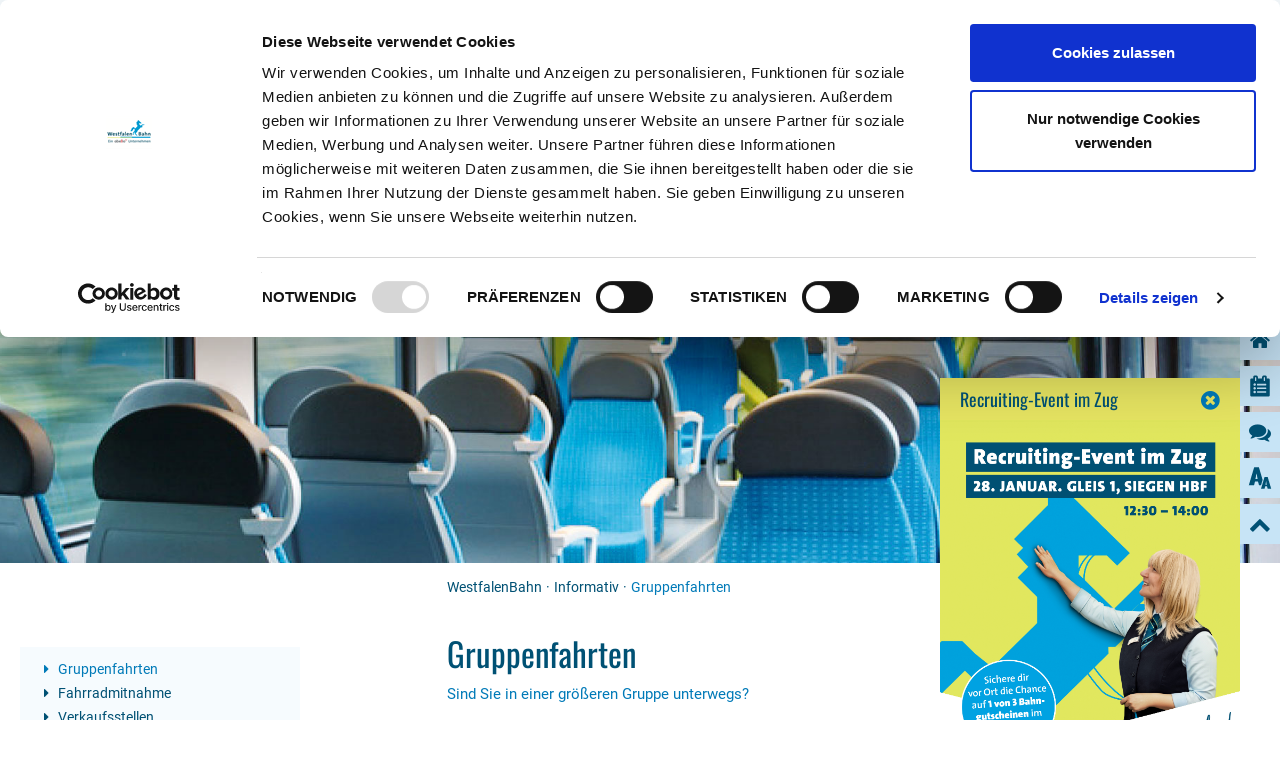

--- FILE ---
content_type: text/html; charset=utf-8
request_url: https://www.westfalenbahn.de/informativ/gruppenfahrten/
body_size: 9840
content:
<!DOCTYPE html>
<html lang="en-US" dir="ltr" class="no-js">
<head>

<meta charset="utf-8">
<!-- 
	JSP-Web Stefan Pump

	This website is powered by TYPO3 - inspiring people to share!
	TYPO3 is a free open source Content Management Framework initially created by Kasper Skaarhoj and licensed under GNU/GPL.
	TYPO3 is copyright 1998-2019 of Kasper Skaarhoj. Extensions are copyright of their respective owners.
	Information and contribution at https://typo3.org/
-->


<link rel="shortcut icon" href="/typo3conf/ext/westfalenbahn_skin/Resources/Public/Icons/favicon.ico" type="image/x-icon">
<title>Gruppenfahrten - Westfalenbahn</title>
<meta name="generator" content="TYPO3 CMS">
<meta name="viewport" content="width=device-width, initial-scale=1">
<meta name="robots" content="index,follow">
<meta name="apple-mobile-web-app-capable" content="no">
<meta http-equiv="X-UA-Compatible" content="IE=edge">
<meta name="google" content="notranslate">
<meta property="og:title" content="Gruppenfahrten">
<meta property="og:site_name" content="Westfalenbahn">
<meta property="og:image" content="https://www.westfalenbahn.de/fileadmin/user_upload/bilder/header/6_2_1_stark_fahrzeug_flirt.jpg">


<link rel="stylesheet" type="text/css" href="/typo3temp/assets/compressed/b9eae7677e-e5d50b2622a9a789c2a6cf09b2e5486e.css?1666355554" media="all">
<link rel="stylesheet" type="text/css" href="/typo3conf/ext/magaloneflipbook/Resources/Public/Styles/magalone.min.css?1593102884" media="all">
<link rel="stylesheet" type="text/css" href="/typo3temp/assets/compressed/style-5a5e348e9f1dc705af4d9829da937258.css?1666355554" media="all">
<link rel="stylesheet" type="text/css" href="/typo3temp/assets/compressed/theme-5304f654e39b74463fb87ae4160e40edd0e05e81885e032b8536e61f4e76ad8b-daf8227d3093eae8401ceea17b14ee8f.css?1756395543" media="all">



<script src="/typo3temp/assets/compressed/merged-1f97f0528283f5d30714f6ff329b8569-740ff2a3f2ff16ea210f5dc292403426.js?1666353386" type="text/javascript"></script>
<script src="/typo3conf/ext/magaloneflipbook/Resources/Public/JavaScript/magalone.min.js?1593102884" type="text/javascript"></script>




    <script id="Cookiebot" src="https://consent.cookiebot.com/uc.js" data-cbid="88c41b7d-13f4-49a5-99f0-00ca6f7a39c3" data-blockingmode="auto" type="text/javascript"></script>
    <script>
    var waitForTrackerCount = 0;
    function matomoWaitForTracker() {
      if (typeof _paq === 'undefined' || typeof Cookiebot === 'undefined') {
        if (waitForTrackerCount < 40) {
          setTimeout(matomoWaitForTracker, 250);
          waitForTrackerCount++;
          return;
        }
      } else {
        window.addEventListener('CookiebotOnAccept', function (e) {
            consentSet();
        });
        window.addEventListener('CookiebotOnDecline', function (e) {
            consentSet();
        })
      }
    }
    function consentSet() {
      if (Cookiebot.consent.statistics) {
        _paq.push(['setCookieConsentGiven']);
        _paq.push(['setConsentGiven']);
      } else {
        _paq.push(['forgetCookieConsentGiven']);
        _paq.push(['forgetConsentGiven']);
      }
    }
    document.addEventListener('DOMContentLoaded', matomoWaitForTracker());
    </script><link rel="prev" href="/informativ/fahrradmitnahme/">

<style></style>
<script>WebFontConfig={"custom":{"urls":["\/typo3temp\/assets\/bootstrappackage\/fonts\/34b6f09d2160836c09a63c8351093eadf788ed4cb9c6c596239ff2ffe69204f8\/webfont.css","\/typo3conf\/ext\/bootstrap_package\/Resources\/Public\/Fonts\/bootstrappackageicon.min.css"],"families":["Source Sans Pro:300,400,700","BootstrapPackageIcon"]},"timeout":1000};(function(d){var wf=d.createElement('script'),s=d.scripts[0];wf.src='/typo3conf/ext/bootstrap_package/Resources/Public/Contrib/webfontloader/webfontloader.js';wf.async=false;s.parentNode.insertBefore(wf,s);})(document);</script>
</head>
<body id="p124" class="page-124 pagelevel-2 language-0 backendlayout-subnavigation_left_2_columns layout-default">

<div class="body-bg">
    <a class="sr-only sr-only-focusable" href="/informativ/gruppenfahrten/#content">
        Zum Hauptinhalt springen
    </a>
    <header
        class="navbar navbar- navbar-has-image navbar-top">
    <div class="navbar navbar-toptop">
        <div class="container">
            <div class="row">
                <div class="col-md-2 col-xs-3 wb-social">
                    <a class="wb wb-home" title="Home" href="/">
                        <svg version="1.1" id="Ebene_1" xmlns="http://www.w3.org/2000/svg" xmlns:xlink="http://www.w3.org/1999/xlink" x="0px" y="0px"
	 width="16px" height="16px" viewBox="0 0 16 16" enable-background="new 0 0 16 16" xml:space="preserve">
<g>
		<path id="home" d="M14,16.025c0.6,0,1-0.4,1-1v-9c0-0.3-0.1-0.6-0.4-0.8l-6-5c-0.4-0.3-0.9-0.3-1.3,0l-6,5
			c-0.2,0.2-0.3,0.5-0.3,0.8v9c0,0.6,0.4,1,1,1h4v-5h4v5H14z"/>
</g>
</svg><!-- i class="wb wb-home" aria-hidden="true"></i --></a>
                    
                    <a class="wb wb-facebook" title="Facebook" target="_blank" href="http://www.facebook.com/westfalenbahn"><svg version="1.1" id="Ebene_1" xmlns="http://www.w3.org/2000/svg" xmlns:xlink="http://www.w3.org/1999/xlink" x="0px" y="0px"
	 width="16px" height="16px" viewBox="0 0 16 16" enable-background="new 0 0 16 16" xml:space="preserve">
<g>
		<path id="facebook" d="M6.023,16L6,9H3V6h3V4c0-2.699,1.671-4,4.08-4c1.152,0,2.145,0.086,2.433,0.124v2.821l-1.67,0.001
			c-1.31,0-1.563,0.622-1.563,1.535V6H13l-1,3H9.279v7H6.023z"/>
</g>
</svg></a>
                    <a class="wb wb-instagram" title="Instagram" target="_blank" href="https://www.instagram.com/westfalenbahn_/">
                        <svg aria-hidden="true" data-prefix="fab" data-icon="instagram"
                             class="svg-inline--fa fa-instagram fa-w-14" role="img" xmlns="http://www.w3.org/2000/svg"
                             width="16px" height="16px" viewBox="0 0 16 16" enable-background="new 0 0 16 16">
                            <g><path id="instagram"
                                     d="M8.004,3.897C5.733,3.897,3.901,5.729,3.901,8c0,2.271,1.832,4.103,4.103,4.103
		c2.271,0,4.103-1.831,4.103-4.103C12.106,5.729,10.274,3.897,8.004,3.897z M8.004,10.667c-1.467,0-2.667-1.195-2.667-2.667
		c0-1.471,1.196-2.667,2.667-2.667c1.472,0,2.667,1.196,2.667,2.667C10.671,9.472,9.472,10.667,8.004,10.667L8.004,10.667z
		 M13.231,3.73c0,0.532-0.429,0.957-0.958,0.957c-0.531,0-0.956-0.429-0.956-0.957s0.428-0.957,0.956-0.957
		C12.803,2.773,13.231,3.202,13.231,3.73z M15.947,4.701c-0.061-1.282-0.353-2.417-1.292-3.353
		c-0.935-0.936-2.071-1.229-3.353-1.292c-1.32-0.075-5.28-0.075-6.601,0C3.423,0.117,2.288,0.409,1.349,1.345
		C0.41,2.28,0.121,3.416,0.056,4.698c-0.075,1.321-0.075,5.281,0,6.601c0.061,1.281,0.354,2.418,1.292,3.353
		c0.939,0.936,2.071,1.229,3.353,1.292c1.321,0.075,5.281,0.075,6.601,0c1.281-0.061,2.418-0.353,3.353-1.292
		c0.936-0.935,1.229-2.071,1.292-3.353C16.022,9.979,16.022,6.022,15.947,4.701z M14.241,12.716
		c-0.278,0.701-0.817,1.24-1.521,1.521c-1.053,0.418-3.552,0.321-4.716,0.321c-1.164,0-3.667,0.093-4.716-0.321
		c-0.7-0.278-1.239-0.817-1.521-1.521C1.349,11.663,1.445,9.164,1.445,8c0-1.164-0.093-3.667,0.321-4.716
		c0.278-0.7,0.817-1.239,1.521-1.521C4.34,1.345,6.84,1.441,8.004,1.441c1.164,0,3.667-0.093,4.716,0.321
		c0.701,0.278,1.24,0.817,1.521,1.521C14.659,4.337,14.562,6.836,14.562,8C14.562,9.164,14.659,11.667,14.241,12.716z"/>
                            </g>
                        </svg>
                        </a>
                </div>
                <div class="col-md-8 col-xs-9 text-right">
                    <div id="wb-top-menu">
                        <a title="Unternehmen" href="/unternehmen/">Unternehmen</a>
                        <a title="Karriere" href="/erreichbar/job-und-karriere/">Karriere</a>
                        <a title="Kontakt" href="/erreichbar/">Kontakt</a>
                        <a title="Barrierefrei" href="/informativ/barrierefrei-reisen/">Barrierefrei</a>
                       
                    </div>
                </div>
                <div class="col-md-2 col-xs-hidden">
                        <div id="wb-suche">
                            <div id="indexedsearchbox" class="form-group col-sm-12 col-md-12 col-lg-12 wfb2018">
    <form method="post" id="wb_tx_indexedsearch" action="/index.php?id=101&amp;tx_indexedsearch_pi2%5Baction%5D=search&amp;tx_indexedsearch_pi2%5Bcontroller%5D=Search&amp;cHash=273055efa133ea68b4b833803e28a9fa" role="form" >
        <input name="tx_indexedsearch_pi2[__referrer][@extension]" value="IndexedSearch" type="hidden">
        <input name="tx_indexedsearch_pi2[__referrer][@vendor]" value="TYPO3\CMS" type="hidden">
        <input name="tx_indexedsearch_pi2[__referrer][@controller]" value="Search" type="hidden">
        <input name="tx_indexedsearch_pi2[__referrer][@action]" value="form" type="hidden">
        <input name="tx_indexedsearch_pi2[__referrer][arguments]" value="YTowOnt93292a0dc5597f759f7db57051b395f2df75c8d4b" type="hidden">
        <input name="tx_indexedsearch_pi2[__referrer][@request]" value="a:4:{s:10:&quot;@extension&quot;;s:13:&quot;IndexedSearch&quot;;s:11:&quot;@controller&quot;;s:6:&quot;Search&quot;;s:7:&quot;@action&quot;;s:4:&quot;form&quot;;s:7:&quot;@vendor&quot;;s:9:&quot;TYPO3\CMS&quot;;}f813c228fd75a57cda869b89b2d57b60eca33d55" type="hidden">
        <input name="tx_indexedsearch_pi2[__trustedProperties]" value="a:1:{s:6:&quot;search&quot;;a:17:{s:9:&quot;_sections&quot;;i:1;s:13:&quot;_freeIndexUid&quot;;i:1;s:7:&quot;pointer&quot;;i:1;s:3:&quot;ext&quot;;i:1;s:10:&quot;searchType&quot;;i:1;s:14:&quot;defaultOperand&quot;;i:1;s:9:&quot;mediaType&quot;;i:1;s:9:&quot;sortOrder&quot;;i:1;s:5:&quot;group&quot;;i:1;s:11:&quot;languageUid&quot;;i:1;s:4:&quot;desc&quot;;i:1;s:15:&quot;numberOfResults&quot;;i:1;s:14:&quot;extendedSearch&quot;;i:1;s:5:&quot;sword&quot;;i:1;s:12:&quot;submitButton&quot;;i:1;s:10:&quot;sword_prev&quot;;i:1;s:18:&quot;sword_prev_include&quot;;i:1;}}62c41eabc05636d5f1e0c643d32d7b9f9d0e1097" type="hidden">
        <div class="tx-indexedsearch-hidden-fields">
            <input name="tx_indexedsearch_pi2[search][_sections]" value="0" type="hidden">
            <input id="wb_tx_indexedsearch_freeIndexUid" name="tx_indexedsearch_pi2[search][_freeIndexUid]" value="_" type="hidden">
            <input id="wb_tx_indexedsearch_pointer" name="tx_indexedsearch_pi2[search][pointer]" value="0" type="hidden">
            <input name="tx_indexedsearch_pi2[search][ext]" value="" type="hidden">
            <input name="tx_indexedsearch_pi2[search][searchType]" value="1" type="hidden">
            <input name="tx_indexedsearch_pi2[search][defaultOperand]" value="0" type="hidden">
            <input name="tx_indexedsearch_pi2[search][mediaType]" value="-1" type="hidden">
            <input name="tx_indexedsearch_pi2[search][sortOrder]" value="rank_flag" type="hidden">
            <input name="tx_indexedsearch_pi2[search][group]" value="" type="hidden">
            <input name="tx_indexedsearch_pi2[search][languageUid]" value="-1" type="hidden">
            <input name="tx_indexedsearch_pi2[search][desc]" value="" type="hidden">
            <input name="tx_indexedsearch_pi2[search][numberOfResults]" value="10" type="hidden">
            <input name="tx_indexedsearch_pi2[search][extendedSearch]" value="" type="hidden">
        </div><legend class="sr-only"> Suchformular </legend>
        <div class="form-group">
            <label for="tx-indexedsearch-searchbox-sword" class="control-label sr-only"> Suchen nach </label>
            <div class="input-group">
                <input class="form-control" id="tx-indexedsearch-searchbox-sword" name="tx_indexedsearch_pi2[search][sword]" type="text" placeholder="Suche"><i id="wfbfiltersubmit" class="fa fa-search"></i>
                    <input id="tx-indexedsearch-searchbox-button-submit" value="Suchen" name="tx_indexedsearch_pi2[search][submitButton]" type="hidden" />
            </div>
        </div>
    </form>
</div>
                        </div>
                </div>
            </div>
        </div>
    </div>
    <div class="container">
        <div class="navbar-header navbar-header-main">
                
                        <a class="navbar-brand navbar-brand-image" href="/">
                            <img src="/typo3conf/ext/westfalenbahn_skin/Resources/Public/Images/WestfalenbahnLogo2024.png" alt="WestfalenBahn GmbH"
                                 height="107" width="257">
                        </a>
                    
                
                    <button class="navbar-toggle collapsed" type="button" data-toggle="collapse"
                            data-target=".navbar-collapse">
                        <span class="sr-only">Toggle navigation</span>
                        <span class="icon-bar"></span>
                        <span class="icon-bar"></span>
                        <span class="icon-bar"></span>
                    </button>
                
                <span class="navbar-header-border-bottom"></span>
            </div>

            
                    <nav class="navbar-collapse collapse" role="navigation">
                        <ul class="nav navbar-nav navbar-main">
                            
                                <li class=" ">
                                    
                                            <a title="Karriere" href="/karriere/">
                                                Karriere
                                                <span class="bar"></span>
                                            </a>
                                        
                                </li>
                            
                                <li class=" dropdown">
                                    
                                            <a href="#" class="dropdown-toggle" data-toggle="dropdown" role="button"
                                               aria-haspopup="true" aria-expanded="false">
                                                <span class="maintitle">Fahrpläne</span>
                                                <b class="fa fa-angle-down"></b>
                                                <!-- span class="bar"></span -->
                                            </a>
                                            <ul class="dropdown-menu">
                                                
                                                    <li class="">
                                                        <a title="Linienübersicht" href="/fahrplaene/linienuebersicht/">
                                                            Linienübersicht
                                                        </a>
                                                    </li>
                                                
                                                    <li class="">
                                                        <a title="Streckenverläufe" href="/fahrplaene/streckenverlaeufe/">
                                                            Streckenverläufe
                                                        </a>
                                                    </li>
                                                
                                                    <li class="">
                                                        <a title="Linienfahrpläne" href="/fahrplaene/linienfahrplaene/">
                                                            Linienfahrpläne
                                                        </a>
                                                    </li>
                                                
                                                    <li class="">
                                                        <a title="Bahnhöfe" href="/fahrplaene/bahnhoefe/">
                                                            Bahnhöfe
                                                        </a>
                                                    </li>
                                                
                                            </ul>
                                        
                                </li>
                            
                                <li class=" dropdown">
                                    
                                            <a href="#" class="dropdown-toggle" data-toggle="dropdown" role="button"
                                               aria-haspopup="true" aria-expanded="false">
                                                <span class="maintitle">Tickets und Tarife</span>
                                                <b class="fa fa-angle-down"></b>
                                                <!-- span class="bar"></span -->
                                            </a>
                                            <ul class="dropdown-menu">
                                                
                                                    <li class="">
                                                        <a title="Tarife und Beförderungsbedingungen" href="/tickets-und-tarife/tarife-und-befoerderungsbedingungen/">
                                                            Tarife und Beförderungsbedingungen
                                                        </a>
                                                    </li>
                                                
                                                    <li class="">
                                                        <a title="Fahrkartenautomaten" href="/tickets-und-tarife/fahrkartenautomaten/">
                                                            Fahrkartenautomaten
                                                        </a>
                                                    </li>
                                                
                                                    <li class="">
                                                        <a title="Online-Tickets" href="/tickets-und-tarife/online-tickets/">
                                                            Online-Tickets
                                                        </a>
                                                    </li>
                                                
                                                    <li class="">
                                                        <a title="Deutschlandticket" href="/tickets-und-tarife/deutschlandticket/">
                                                            Deutschlandticket
                                                        </a>
                                                    </li>
                                                
                                                    <li class="">
                                                        <a title="Semestertickets" href="/tickets-und-tarife/semestertickets/">
                                                            Semestertickets
                                                        </a>
                                                    </li>
                                                
                                                    <li class="">
                                                        <a title="Emsland-Touren-Ticket" href="/tickets-und-tarife/emsland-touren-ticket/">
                                                            Emsland-Touren-Ticket
                                                        </a>
                                                    </li>
                                                
                                            </ul>
                                        
                                </li>
                            
                                <li class=" dropdown">
                                    
                                            <a href="#" class="dropdown-toggle" data-toggle="dropdown" role="button"
                                               aria-haspopup="true" aria-expanded="false">
                                                <span class="maintitle">Aktuelles</span>
                                                <b class="fa fa-angle-down"></b>
                                                <!-- span class="bar"></span -->
                                            </a>
                                            <ul class="dropdown-menu">
                                                
                                                    <li class="">
                                                        <a title="Neuigkeiten" href="/aktuelles/neuigkeiten/">
                                                            Neuigkeiten
                                                        </a>
                                                    </li>
                                                
                                                    <li class="">
                                                        <a title="Aktuelle Verkehrsmeldungen" href="/aktuelles/aktuelle-verkehrsmeldungen/">
                                                            Aktuelle Verkehrsmeldungen
                                                        </a>
                                                    </li>
                                                
                                                    <li class="">
                                                        <a title="News-Archiv" href="/aktuelles/news-archiv/">
                                                            News-Archiv
                                                        </a>
                                                    </li>
                                                
                                            </ul>
                                        
                                </li>
                            
                                <li class="active dropdown">
                                    
                                            <a href="#" class="dropdown-toggle" data-toggle="dropdown" role="button"
                                               aria-haspopup="true" aria-expanded="false">
                                                <span class="maintitle">Informativ</span>
                                                <b class="fa fa-angle-down"></b>
                                                <!-- span class="bar"></span -->
                                            </a>
                                            <ul class="dropdown-menu">
                                                
                                                    <li class="active">
                                                        <a title="Gruppenfahrten" href="/informativ/gruppenfahrten/">
                                                            Gruppenfahrten
                                                        </a>
                                                    </li>
                                                
                                                    <li class="">
                                                        <a title="Fahrradmitnahme" href="/informativ/fahrradmitnahme/">
                                                            Fahrradmitnahme
                                                        </a>
                                                    </li>
                                                
                                                    <li class="">
                                                        <a title="Verkaufsstellen" href="/informativ/verkaufsstellen/">
                                                            Verkaufsstellen
                                                        </a>
                                                    </li>
                                                
                                                    <li class="">
                                                        <a title="Radstationen" href="/informativ/radstationen/">
                                                            Radstationen
                                                        </a>
                                                    </li>
                                                
                                                    <li class="">
                                                        <a title="KundenCenter" href="/informativ/kundencenter/">
                                                            KundenCenter
                                                        </a>
                                                    </li>
                                                
                                                    <li class="">
                                                        <a title="Barrierefrei Reisen" href="/informativ/barrierefrei-reisen/">
                                                            Barrierefrei Reisen
                                                        </a>
                                                    </li>
                                                
                                                    <li class="">
                                                        <a title="WLAN im Zug" href="/informativ/wlan-im-zug/">
                                                            WLAN im Zug
                                                        </a>
                                                    </li>
                                                
                                                    <li class="">
                                                        <a title="Fundsachen" href="/informativ/fundsachen/">
                                                            Fundsachen
                                                        </a>
                                                    </li>
                                                
                                                    <li class="">
                                                        <a title="Häufig gestellte Fragen (FAQ)" href="/informativ/haeufig-gestellte-fragen-faq/">
                                                            Häufig gestellte Fragen (FAQ)
                                                        </a>
                                                    </li>
                                                
                                                    <li class="">
                                                        <a title="Fahrgastrechte / Kundengarantien" href="/informativ/fahrgastrechte-kundengarantien/">
                                                            Fahrgastrechte / Kundengarantien
                                                        </a>
                                                    </li>
                                                
                                            </ul>
                                        
                                </li>
                            
                                <li class=" dropdown">
                                    
                                            <a href="#" class="dropdown-toggle" data-toggle="dropdown" role="button"
                                               aria-haspopup="true" aria-expanded="false">
                                                <span class="maintitle">Freizeit</span>
                                                <b class="fa fa-angle-down"></b>
                                                <!-- span class="bar"></span -->
                                            </a>
                                            <ul class="dropdown-menu">
                                                
                                                    <li class="">
                                                        <a title="FreizeitbLOK" href="/freizeit/freizeitblok/">
                                                            FreizeitbLOK
                                                        </a>
                                                    </li>
                                                
                                                    <li class="">
                                                        <a title="Ausflugsziele" href="/freizeit/ausflugsziele/">
                                                            Ausflugsziele
                                                        </a>
                                                    </li>
                                                
                                                    <li class="">
                                                        <a title="Spiele" href="/freizeit/spiele/">
                                                            Spiele
                                                        </a>
                                                    </li>
                                                
                                                    <li class="">
                                                        <a title="Mini-Auszeitbuch" href="/freizeit/mini-auszeitbuch/">
                                                            Mini-Auszeitbuch
                                                        </a>
                                                    </li>
                                                
                                            </ul>
                                        
                                </li>
                            
                            <li id="wb-suche-mobile"><a href="/erreichbar/suche/">Suche</a></li>
                        </ul>
                        <div class="freizeitblok-toggle"><a href="https://freizeitblok.de/" target="_blank"><img src="/typo3conf/ext/westfalenbahn_skin/Resources/Public/Images/BLOK-Logo.png" alt="FreizeitbLOK"></a></div>
                    </nav>
                
        <div class="schnelleinstieg-wrapper dropdown">
            <button class="btn btn-schnelleinstieg dropdown-toggle" id="dropdownMenuButton" type="button" data-toggle="dropdown" role="button"
                    aria-haspopup="true" aria-expanded="false">
                Schnelleinstieg
            </button>
            <ul class="dropdown-menu" aria-labelledby="dropdownMenuButton">
                <li><a title="Aktuelle Baustellen" href="/aktuelles/aktuelle-verkehrsmeldungen/baustellen/">Aktuelle Baustellen</a></li>
                <li><a title="Neuigkeiten" href="/aktuelles/neuigkeiten/">Neuigkeiten</a></li>
                <li><a title="Linienübersicht" href="/fahrplaene/linienuebersicht/">Linienübersicht</a></li>
                <li><a title="Verkaufsstellen" href="/informativ/verkaufsstellen/">Verkaufsstellen</a></li>
                <li><a title="Häufig gestellt Fragen (FAQ)" href="/informativ/haeufig-gestellte-fragen-faq/">Häufig gestellt Fragen (FAQ)</a></li>
            </ul>
        </div>
        </div>
</header>


    <div id="content" class="main-section">
        <!--TYPO3SEARCH_begin-->
        <section id="p124" class="">
            
    <div class="headerbild" style="background-image: url('/fileadmin/user_upload/bilder/header/6_2_1_stark_fahrzeug_flirt.jpg');background-size: cover;"><div class="bgwrap">        <div class="wb-auskunft-wrapper container"><div class="wb-auskunft row"><div class="col-md-10 col-md-push-1 col-sm-12">        </div></div></div></div></div>
    <div class="hidden-md hidden-lg auskunft-responsive"></div><div class="hidden-md hidden-lg subnav-responsive"></div>
    <div class="container">
        <div class="row">
            <main class="col-sm-12 col-md-8 col-md-offset-1 pull-right" role="main">
                
    

        <div class="breadcrumb-section hidden-xs hidden-sm">
            <!-- div class="container" -->
                <ol class="breadcrumb">
                    
                        <li class="">
                            
                                    <a title="WestfalenBahn" href="/">
                                        WestfalenBahn
                                    </a>
                                
                        </li>
                    
                        <li class="">
                            
                                    <a title="Informativ" href="/informativ/">
                                        Informativ
                                    </a>
                                
                        </li>
                    
                        <li class="active">
                            
                                    Gruppenfahrten
                                
                        </li>
                    
                </ol>
            <!-- /div -->
        </div>
    

                
<div id="c421" class="frame frame-default frame-type-textmedia frame-layout-0 frame-space-before-none frame-space-after-none"><div class="textmedia textmedia-below"><div class="textmedia-item textmedia-text"><h1 class="">
                Gruppenfahrten
            </h1><p class="lead">Sind Sie in einer größeren Gruppe unterwegs?&nbsp;</p><p>Um Ihre Fahrt angenehmer und stressfrei zu gestalten, bitten wir ab einer Gruppengröße von 21 Personen sich telefonisch unter <strong>WestfalenBahn-Infotelefon 0521 557777-55</strong> oder über das <a href="/erreichbar/kontaktformular/">Kontaktformular</a> bis zwei Tage vor Reisebeginn zu melden.&nbsp;</p><p>Für Gruppen, die mit Fahrrädern unterwegs sind, sollten ab einer Größe von fünf Personen Ihre Fahrt anmelden.</p><p>Bei einer Anmeldung werden wir prüfen, ob in den von Ihnen gewünschten Zügen ausreichende Kapazitäten zu Verfügung stehen oder wir Ihnen ggf. Ausweichzeiten benennen müssen – eine feste Sitzplatzreservierung gibt es nicht.&nbsp;</p></div><div class="textmedia-item textmedia-gallery"></div></div></div>


<div id="c420" class="frame frame-wb-margin frame-type-textmedia frame-layout-0 frame-space-before-none frame-space-after-none"><div class="textmedia textmedia-below"><div class="textmedia-item textmedia-text"></div><div class="textmedia-item textmedia-gallery"><div class="gallery-row"><div class="gallery-item gallery-item-size-3"><figure class="image"><a href="/fileadmin/user_upload/Gruppenfahrten3.jpg" title="" data-lightbox-caption="" class="lightbox" data-lightbox-width="1200" data-lightbox-height="795" rel="lightbox-group-420"><picture><source data-variant="default" data-maxwidth="356"  media="(min-width: 1200px)" srcset="/fileadmin/user_upload/Gruppenfahrten3.jpg"><source data-variant="large" data-maxwidth="296"  media="(min-width: 992px)" srcset="/fileadmin/user_upload/Gruppenfahrten3.jpg"><source data-variant="medium" data-maxwidth="216"  media="(min-width: 768px)" srcset="/fileadmin/user_upload/Gruppenfahrten3.jpg"><source data-variant="small" data-maxwidth="156"  media="(min-width: 576px)" srcset="/fileadmin/user_upload/Gruppenfahrten3.jpg"><source data-variant="extrasmall" data-maxwidth="114" srcset="/fileadmin/user_upload/Gruppenfahrten3.jpg"><img src="/fileadmin/user_upload/Gruppenfahrten3.jpg" title="" alt="Frontansicht eines Zuges der WestfalenBahn am Bahnsteig. Im Hintergrund steht eine Gruppe Menschen."></picture></a></figure></div><div class="gallery-item gallery-item-size-3"><figure class="image"><a href="/fileadmin/user_upload/stDSC_7599-Bearbeitet.jpg" title="" data-lightbox-caption="" class="lightbox" data-lightbox-width="8005" data-lightbox-height="5337" rel="lightbox-group-420"><picture><source data-variant="default" data-maxwidth="356"  media="(min-width: 1200px)" srcset="/fileadmin/user_upload/stDSC_7599-Bearbeitet.jpg"><source data-variant="large" data-maxwidth="296"  media="(min-width: 992px)" srcset="/fileadmin/user_upload/stDSC_7599-Bearbeitet.jpg"><source data-variant="medium" data-maxwidth="216"  media="(min-width: 768px)" srcset="/fileadmin/user_upload/stDSC_7599-Bearbeitet.jpg"><source data-variant="small" data-maxwidth="156"  media="(min-width: 576px)" srcset="/fileadmin/user_upload/stDSC_7599-Bearbeitet.jpg"><source data-variant="extrasmall" data-maxwidth="114" srcset="/fileadmin/user_upload/stDSC_7599-Bearbeitet.jpg"><img src="/fileadmin/user_upload/stDSC_7599-Bearbeitet.jpg" title="" alt="Ein Fahrgast händigt einer Kundenbetreuerin in einem Zug der WestfalenBahn seinen Fahrschein aus. Eine weitere Fahrgästin lächelt in die Kamera."></picture></a></figure></div><div class="gallery-item gallery-item-size-3"><figure class="image"><a href="/fileadmin/user_upload/stDSC_7970.jpg" title="" data-lightbox-caption="" class="lightbox" data-lightbox-width="8256" data-lightbox-height="5507" rel="lightbox-group-420"><picture><source data-variant="default" data-maxwidth="356"  media="(min-width: 1200px)" srcset="/fileadmin/user_upload/stDSC_7970.jpg"><source data-variant="large" data-maxwidth="296"  media="(min-width: 992px)" srcset="/fileadmin/user_upload/stDSC_7970.jpg"><source data-variant="medium" data-maxwidth="216"  media="(min-width: 768px)" srcset="/fileadmin/user_upload/stDSC_7970.jpg"><source data-variant="small" data-maxwidth="156"  media="(min-width: 576px)" srcset="/fileadmin/user_upload/stDSC_7970.jpg"><source data-variant="extrasmall" data-maxwidth="114" srcset="/fileadmin/user_upload/stDSC_7970.jpg"><img src="/fileadmin/user_upload/stDSC_7970.jpg" title="" alt="Eine Kundenbetreuerin hilft einer Fahrgästin mit Koffer, in einen Zug der WestfalenBahn einzusteigen."></picture></a></figure></div></div></div></div></div>


            </main>
            <div class="col-sm-12 col-md-3 pull-left subnav-wrap">
                
    <!--TYPO3SEARCH_end--><nav class="subnav hidden-print" role="complementary">
        <ul class="nav nav-sidebar">
            
    
        <li class="active">
            <a title="Gruppenfahrten" href="/informativ/gruppenfahrten/">
                <i class="fa fa-caret-right" aria-hidden="true"></i>
                
                Gruppenfahrten
            </a>
        </li>
    
        <li class="">
            <a title="Fahrradmitnahme" href="/informativ/fahrradmitnahme/">
                <i class="fa fa-caret-right" aria-hidden="true"></i>
                
                Fahrradmitnahme
            </a>
        </li>
    
        <li class="">
            <a title="Verkaufsstellen" href="/informativ/verkaufsstellen/">
                <i class="fa fa-caret-right" aria-hidden="true"></i>
                
                Verkaufsstellen
            </a>
        </li>
    
        <li class="">
            <a title="Radstationen" href="/informativ/radstationen/">
                <i class="fa fa-caret-right" aria-hidden="true"></i>
                
                Radstationen
            </a>
        </li>
    
        <li class="">
            <a title="KundenCenter" href="/informativ/kundencenter/">
                <i class="fa fa-caret-right" aria-hidden="true"></i>
                
                KundenCenter
            </a>
        </li>
    
        <li class="">
            <a title="Barrierefrei Reisen" href="/informativ/barrierefrei-reisen/">
                <i class="fa fa-caret-right" aria-hidden="true"></i>
                
                Barrierefrei Reisen
            </a>
        </li>
    
        <li class="">
            <a title="WLAN im Zug" href="/informativ/wlan-im-zug/">
                <i class="fa fa-caret-right" aria-hidden="true"></i>
                
                WLAN im Zug
            </a>
        </li>
    
        <li class="">
            <a title="Fundsachen" href="/informativ/fundsachen/">
                <i class="fa fa-caret-right" aria-hidden="true"></i>
                
                Fundsachen
            </a>
        </li>
    
        <li class="">
            <a title="Häufig gestellte Fragen (FAQ)" href="/informativ/haeufig-gestellte-fragen-faq/">
                <i class="fa fa-caret-right" aria-hidden="true"></i>
                
                Häufig gestellte Fragen (FAQ)
            </a>
        </li>
    
        <li class="">
            <a title="Fahrgastrechte / Kundengarantien" href="/informativ/fahrgastrechte-kundengarantien/">
                <i class="fa fa-caret-right" aria-hidden="true"></i>
                
                Fahrgastrechte / Kundengarantien
            </a>
        </li>
    

        </ul>
    </nav><!--TYPO3SEARCH_begin-->






                <div class="subcontent-wrap">
                    
<div id="c422" class="frame frame-default frame-type-shortcut frame-layout-0 frame-space-before-none frame-space-after-none"><div id="c322" class="frame frame-default frame-type-randspaltenbox frame-layout-0 frame-space-before-none frame-space-after-none"><div class="jspbox-div"><h2>Nutzen Sie die Radstationen</h2><div class="jspbox-image"><img id="I445" alt="Logo Radstationen." src="/fileadmin/user_upload/bilder/randspalte_links/rand_radstationen.png" width="295" height="76" /></div><div class="jspbox-body"><p>Sie möchten Ihr Rad nicht unbeaufsichtigt lassen? Sie möchten sich ein Fahrrad ausleihen? Dann sollten Sie den umfangreichen Service einer Radstation nutzen.<br /><a href="/informativ/radstationen/">Zur Stationsübersicht »</a></p></div></div></div><div id="c321" class="frame frame-default frame-type-randspaltenbox frame-layout-0 frame-space-before-none frame-space-after-none"><div class="jspbox-div"><h2>Ticket Verkaufsstellen</h2><div class="jspbox-body"><p>Besuchen Sie unsere Verkaufsstellen. Hier werden Sie persönlich beraten und können alle Nahverkehrstickets für Fahrten mit der WestfalenBahn und allen anderen Verkehrsunternehmen erwerben..<br /><a href="/informativ/verkaufsstellen/">Lesen Sie mehr zum Thema »</a></p><p>&nbsp;</p><p>&nbsp;</p></div></div></div><div id="c175" class="frame frame-default frame-type-randspaltenbox frame-layout-0 frame-space-before-none frame-space-after-none"><div class="jspbox-div"><h2>24 Stunden für Sie da</h2><div class="jspbox-body"><h3><strong>WestfalenBahn-Infotelefon</strong><br /> 0521 557777-55</h3></div></div></div></div>


                    
                </div>
            </div>
        </div>
    </div>


        </section>
        <!--TYPO3SEARCH_end-->
    </div>

    <nav class="wb-sidebar">
    <ul class="sidemenu">
        <li class="fa fa-home"><a title="Zur Startseite" href="/"><span class="link">Startseite »</span></a></li>
        <li class="fa fa-fahrplaene"><a title="Zu den Fahrplänen" href="/fahrplaene/linienfahrplaene/"><span class="link">Fahrpläne »</span></a></li>
        <li class="fa fa-comments"><a title="Zu den Kontaktdaten" href="/erreichbar/"><span class="link">Kontakt »</span></a></li>
        <li class="fa fa-schriftgroesse"><a title="Informationen zur Barrierefreiheit" href="/erreichbar/barrierefrei/"><span class="link">Barrierefrei »</span></a></li>
        <li class="fa fa-chevron-up"><a href="#content" title="Nach oben"><span class="link">nach oben »</span></a></li>
    </ul>
</nav>
<div class="wb-blinker">
<div id="c1212" class="frame frame-default frame-type-shortcut frame-layout-0 frame-space-before-none frame-space-after-none"><div id="c1213" class="frame frame-default frame-type-randspaltenbox frame-layout-0 frame-space-before-none frame-space-after-none"><div class="jspbox-div"><h2>Recruiting-Event im Zug</h2><div class="jspbox-image"><img id="I3235" src="/fileadmin/user_upload/WfB_Personalrecruiting_Socialmedia_KB_1080x1350.jpg" width="4500" height="5625" alt="" /></div><div class="jspbox-body"><p><strong>Lust auf eine Karriere bei uns?</strong> Dann steigen Sie ein! Und erfahren Sie im persönlichen Gespräch mit unseren MitarbeiterInnen, wie der Wechsel als TriebfahrzeugführerIn oder KundenbetreuerIn klappt.<br /><strong>Kostenlos am 28. Januar auf Gleis 1 am Hbf Siegen.&nbsp;</strong><br /><a href="https://www.westfalenbahn.de/aktuelles/neuigkeiten/meldung/308/" target="_blank">&gt;&gt; Alle Infos</a></p></div></div></div></div>

</div>




<footer>
    <section class="footer-section">
        <div class="container">
            <div class="row">
                <div class="col-md-4 col-sm-6 sx-12">
                    
<div id="c157" class="frame frame-default frame-type-textpic frame-layout-0 frame-space-before-none frame-space-after-none"><div class="textpic textpic-above"><div class="textpic-item textpic-gallery"></div><div class="textpic-item textpic-text"><h3 class="">
                Kontakt
            </h3><ul class="list-normal"><li>WestfalenBahn GmbH</li><li>Zimmerstraße 8</li><li>33602 Bielefeld</li></ul><ul class="list-normal"><li>Telefon: 0521 557777-55</li><li>Telefax: 0521 557777-99</li><li><a href="mailto:info@westfalenbahn.de">info@westfalenbahn.de</a></li></ul></div></div></div>


                </div>
                <div class="col-md-3 col-sm-6 sx-12">
                    
<div id="c881" class="frame frame-default frame-type-textpic frame-layout-0 frame-space-before-none frame-space-after-none"><div class="textpic textpic-above"><div class="textpic-item textpic-gallery"></div><div class="textpic-item textpic-text"><h3 class="">
                Info
            </h3><ul class="list-normal"><li><a href="/">Startseite</a></li><li><a href="/erreichbar/job-und-karriere/">Job &amp; Karriere</a></li><li><a href="/informativ/barrierefrei-reisen/">Barrierefrei</a></li><li><a href="https://www.abellio.de/LkSG-Sorgfaltspflichten" target="_blank">Lieferkettengesetz</a></li></ul><ul class="list-normal"><li><a href="/erreichbar/presse/">Presse</a></li><li><a href="/erreichbar/impressum/">Impressum</a></li><li><a href="/erreichbar/datenschutz/">Datenschutz</a></li><li><a href="/erreichbar/hinweisgebersystem/">Hinweisgebersystem</a>&nbsp;</li></ul></div></div></div>


                </div>
                <div class="col-md-2 col-sm-6 sx-12">
                    <h3>Social Media</h3>
                    <p>
                        <a href="http://www.facebook.com/westfalenbahn" target="_blank"><i class="wb wb-facebook-w"></i> Facebook</a><br/>
                        <a href="http://www.twitter.com/westfalenbahn" target=blank"><i class="wb wb-twitter-w"></i> X</a><br />
                        <a href="https://www.instagram.com/westfalenbahn_/" target=blank"><i class="wb wb-instagram-w"></i> Instagram</a>

                    </p>
                </div>

            </div>

        </div>
    </section>
    <section class="meta-section">
        <div class="container">
            <div class="row">
                <!-- div class="col-md-4 language">
                    

    <ul id="language_menu" class="language-menu">
        
            <li class="active ">
                
                        
                        
                    
                
                        <a href="/informativ/gruppenfahrten/" hreflang="en-GB" title="English">
                            <span>English</span>
                        </a>
                    
            </li>
        
            <li class=" text-muted">
                
                        
                        
                    
                
                        <span>English</span>
                    
            </li>
        
    </ul>


                </div -->
                
                    <div class="col-md-12 copyright" role="contentinfo">
                        <p>&copy; <a href="http://www.westfalenbahn.de" target="_blank">WestfalenBahn GmbH</a></p> &nbsp; <a href="javascript: Cookiebot.renew()">Cookie-Einstellungen</a>
                    </div>
                
            </div>
        </div>
    </section>
</footer>


	
	<script type="text/javascript">
		var jsbahnhoefe = [ "Aschendorf","Bad Bentheim","Bad Oeynhausen","Bielefeld Hbf","Brake","Braunschweig Hbf","Bruchmühlen","Bückeburg","Bünde (Westf)","Dörpen","Emden Außenhafen","Emden Hbf","Emsdetten","Geeste","Greven","Hämelerwald","Hannover Hbf","Haren (Ems)","Haste","Herford","Hörstel","Ibb.-Esch","Ibb.-Laggenbeck","Ibbenbüren","Kirchhorsten","Kirchlengern","Lathen","Leer (Ostfriesland)","Lehrte","Leschede","Lindhorst","Lingen (Ems)","Löhne (Westf)","Melle","Meppen","Minden (Westf)","Münster (Westf) Hbf","Münster Zentrum Nord","Osnabrück Altstadt","Osnabrück Hbf","Papenburg (Ems)","Peine","Porta Westfalica","Reckenfeld","Rheine","Rheine-Mesum","Salzbergen","Stadthagen","Vechelde","Vöhrum","Wunstorf",];
	</script>




</div>
<script src="/typo3temp/assets/compressed/merged-28ca9ca8ba4b6b3d2c66ff3226a0bca3-a9332bd572e6b2a44d9ef2cfa7da88ff.js?1728995556" type="text/javascript"></script>

<script src="/typo3temp/assets/compressed/merged-adceb7bead37680732cc194881a8e33b-75b6d990c1e85bf9118d133261b135bb.js?1666353386" type="text/javascript"></script>

<script type="text/javascript">
/*<![CDATA[*/
/*TS_inlineFooter*/
          var _paq = window._paq = window._paq || [];
          /* tracker methods like "setCustomDimension" should be called before "trackPageView" */
          _paq.push(['requireCookieConsent']);
          _paq.push(['trackPageView']);
          _paq.push(['enableLinkTracking']);
          (function() {
            var u="//matomo.westfalenbahn.de/";
            _paq.push(['setTrackerUrl', u+'matomo.php']);
            _paq.push(['setSiteId', '1']);
            var d=document, g=d.createElement('script'), s=d.getElementsByTagName('script')[0];
            g.async=true; g.src=u+'matomo.js'; s.parentNode.insertBefore(g,s);
          })();

/*]]>*/
</script>


</body>
</html>

--- FILE ---
content_type: text/css
request_url: https://www.westfalenbahn.de/typo3temp/assets/compressed/theme-5304f654e39b74463fb87ae4160e40edd0e05e81885e032b8536e61f4e76ad8b-daf8227d3093eae8401ceea17b14ee8f.css?1756395543
body_size: 46386
content:
html{font-family:sans-serif;-ms-text-size-adjust:100%;-webkit-text-size-adjust:100%}body,.htmlarea-content-body{margin:0}article,aside,details,figcaption,figure,footer,header,hgroup,main,menu,nav,section,summary{display:block}audio,canvas,progress,video{display:inline-block;vertical-align:baseline}audio:not([controls]){display:none;height:0}[hidden],template{display:none}a{background-color:transparent}a:active,a:hover{outline:0}abbr[title]{border-bottom:1px dotted}b,strong{font-weight:bold}dfn{font-style:italic}h1{font-size:2em;margin:.67em 0}mark{background:#ff0;color:#000}small{font-size:80%}sub,sup{font-size:75%;line-height:0;position:relative;vertical-align:baseline}sup{top:-0.5em}sub{bottom:-0.25em}img{border:0}svg:not(:root){overflow:hidden}figure{margin:1em 40px}hr{box-sizing:content-box;height:0}pre{overflow:auto}code,kbd,pre,samp{font-family:monospace,monospace;font-size:1em}button,input,optgroup,select,textarea{color:inherit;font:inherit;margin:0}button{overflow:visible}button,select{text-transform:none}button,html input[type="button"],input[type="reset"],input[type="submit"]{-webkit-appearance:button;cursor:pointer}button[disabled],html input[disabled]{cursor:default}button::-moz-focus-inner,input::-moz-focus-inner{border:0;padding:0}input{line-height:normal}input[type="checkbox"],input[type="radio"]{box-sizing:border-box;padding:0}input[type="number"]::-webkit-inner-spin-button,input[type="number"]::-webkit-outer-spin-button{height:auto}input[type="search"]{-webkit-appearance:textfield;box-sizing:content-box}input[type="search"]::-webkit-search-cancel-button,input[type="search"]::-webkit-search-decoration{-webkit-appearance:none}fieldset{border:1px solid #c0c0c0;margin:0 2px;padding:.35em .625em .75em}legend{border:0;padding:0}textarea{overflow:auto}optgroup{font-weight:bold}table{border-collapse:collapse;border-spacing:0}td,th{padding:0}@media print{*,*:before,*:after{background:transparent !important;color:#000 !important;box-shadow:none !important;text-shadow:none !important}a,a:visited{text-decoration:underline}a[href]:after{content:" (" attr(href) ")"}abbr[title]:after{content:" (" attr(title) ")"}a[href^="#"]:after,a[href^="javascript:"]:after{content:""}pre,blockquote{border:1px solid #999;page-break-inside:avoid}thead{display:table-header-group}tr,img{page-break-inside:avoid}img{max-width:100% !important}p,h2,h3{orphans:3;widows:3}h2,h3{page-break-after:avoid}.navbar{display:none}.btn > .caret,.dropup > .btn > .caret{border-top-color:#000 !important}.label{border:1px solid #000}.table{border-collapse:collapse !important}.table td,.table th{background-color:#fff !important}.table-bordered th,.table-bordered td{border:1px solid #ddd !important}}@font-face{font-family:'Glyphicons Halflings';src:url('../../../typo3conf/ext/westfalenbahn_skin/Resources/Public/Fonts/glyphicons-halflings-regular.eot');src:url('../../../typo3conf/ext/westfalenbahn_skin/Resources/Public/Fonts/glyphicons-halflings-regular.eot?#iefix') format('embedded-opentype'),url('../../../typo3conf/ext/westfalenbahn_skin/Resources/Public/Fonts/glyphicons-halflings-regular.woff2') format('woff2'),url('../../../typo3conf/ext/westfalenbahn_skin/Resources/Public/Fonts/glyphicons-halflings-regular.woff') format('woff'),url('../../../typo3conf/ext/westfalenbahn_skin/Resources/Public/Fonts/glyphicons-halflings-regular.ttf') format('truetype'),url('../../../typo3conf/ext/westfalenbahn_skin/Resources/Public/Fonts/glyphicons-halflings-regular.svg#glyphicons_halflingsregular') format('svg')}.glyphicon,.fa.glyphicon{position:relative;top:1px;display:inline-block;font-family:'Glyphicons Halflings';font-style:normal;font-weight:normal;line-height:1;-webkit-font-smoothing:antialiased;-moz-osx-font-smoothing:grayscale}.glyphicon-asterisk:before{content:"\002a"}.glyphicon-plus:before{content:"\002b"}.glyphicon-euro:before,.glyphicon-eur:before{content:"\20ac"}.glyphicon-minus:before{content:"\2212"}.glyphicon-cloud:before{content:"\2601"}.glyphicon-envelope:before{content:"\2709"}.glyphicon-pencil:before{content:"\270f"}.glyphicon-glass:before{content:"\e001"}.glyphicon-music:before{content:"\e002"}.glyphicon-search:before{content:"\e003"}.glyphicon-heart:before{content:"\e005"}.glyphicon-star:before{content:"\e006"}.glyphicon-star-empty:before{content:"\e007"}.glyphicon-user:before{content:"\e008"}.glyphicon-film:before{content:"\e009"}.glyphicon-th-large:before{content:"\e010"}.glyphicon-th:before{content:"\e011"}.glyphicon-th-list:before{content:"\e012"}.glyphicon-ok:before{content:"\e013"}.glyphicon-remove:before{content:"\e014"}.glyphicon-zoom-in:before{content:"\e015"}.glyphicon-zoom-out:before{content:"\e016"}.glyphicon-off:before{content:"\e017"}.glyphicon-signal:before{content:"\e018"}.glyphicon-cog:before{content:"\e019"}.glyphicon-trash:before{content:"\e020"}.glyphicon-home:before{content:"\e021"}.glyphicon-file:before{content:"\e022"}.glyphicon-time:before{content:"\e023"}.glyphicon-road:before{content:"\e024"}.glyphicon-download-alt:before{content:"\e025"}.glyphicon-download:before{content:"\e026"}.glyphicon-upload:before{content:"\e027"}.glyphicon-inbox:before{content:"\e028"}.glyphicon-play-circle:before{content:"\e029"}.glyphicon-repeat:before{content:"\e030"}.glyphicon-refresh:before{content:"\e031"}.glyphicon-list-alt:before{content:"\e032"}.glyphicon-lock:before{content:"\e033"}.glyphicon-flag:before{content:"\e034"}.glyphicon-headphones:before{content:"\e035"}.glyphicon-volume-off:before{content:"\e036"}.glyphicon-volume-down:before{content:"\e037"}.glyphicon-volume-up:before{content:"\e038"}.glyphicon-qrcode:before{content:"\e039"}.glyphicon-barcode:before{content:"\e040"}.glyphicon-tag:before{content:"\e041"}.glyphicon-tags:before{content:"\e042"}.glyphicon-book:before{content:"\e043"}.glyphicon-bookmark:before{content:"\e044"}.glyphicon-print:before{content:"\e045"}.glyphicon-camera:before{content:"\e046"}.glyphicon-font:before{content:"\e047"}.glyphicon-bold:before{content:"\e048"}.glyphicon-italic:before{content:"\e049"}.glyphicon-text-height:before{content:"\e050"}.glyphicon-text-width:before{content:"\e051"}.glyphicon-align-left:before{content:"\e052"}.glyphicon-align-center:before{content:"\e053"}.glyphicon-align-right:before{content:"\e054"}.glyphicon-align-justify:before{content:"\e055"}.glyphicon-list:before{content:"\e056"}.glyphicon-indent-left:before{content:"\e057"}.glyphicon-indent-right:before{content:"\e058"}.glyphicon-facetime-video:before{content:"\e059"}.glyphicon-picture:before{content:"\e060"}.glyphicon-map-marker:before{content:"\e062"}.glyphicon-adjust:before{content:"\e063"}.glyphicon-tint:before{content:"\e064"}.glyphicon-edit:before{content:"\e065"}.glyphicon-share:before{content:"\e066"}.glyphicon-check:before{content:"\e067"}.glyphicon-move:before{content:"\e068"}.glyphicon-step-backward:before{content:"\e069"}.glyphicon-fast-backward:before{content:"\e070"}.glyphicon-backward:before{content:"\e071"}.glyphicon-play:before{content:"\e072"}.glyphicon-pause:before{content:"\e073"}.glyphicon-stop:before{content:"\e074"}.glyphicon-forward:before{content:"\e075"}.glyphicon-fast-forward:before{content:"\e076"}.glyphicon-step-forward:before{content:"\e077"}.glyphicon-eject:before{content:"\e078"}.glyphicon-chevron-left:before{content:"\e079"}.glyphicon-chevron-right:before{content:"\e080"}.glyphicon-plus-sign:before{content:"\e081"}.glyphicon-minus-sign:before{content:"\e082"}.glyphicon-remove-sign:before{content:"\e083"}.glyphicon-ok-sign:before{content:"\e084"}.glyphicon-question-sign:before{content:"\e085"}.glyphicon-info-sign:before{content:"\e086"}.glyphicon-screenshot:before{content:"\e087"}.glyphicon-remove-circle:before{content:"\e088"}.glyphicon-ok-circle:before{content:"\e089"}.glyphicon-ban-circle:before{content:"\e090"}.glyphicon-arrow-left:before{content:"\e091"}.glyphicon-arrow-right:before{content:"\e092"}.glyphicon-arrow-up:before{content:"\e093"}.glyphicon-arrow-down:before{content:"\e094"}.glyphicon-share-alt:before{content:"\e095"}.glyphicon-resize-full:before{content:"\e096"}.glyphicon-resize-small:before{content:"\e097"}.glyphicon-exclamation-sign:before{content:"\e101"}.glyphicon-gift:before{content:"\e102"}.glyphicon-leaf:before{content:"\e103"}.glyphicon-fire:before{content:"\e104"}.glyphicon-eye-open:before{content:"\e105"}.glyphicon-eye-close:before{content:"\e106"}.glyphicon-warning-sign:before{content:"\e107"}.glyphicon-plane:before{content:"\e108"}.glyphicon-calendar:before{content:"\e109"}.glyphicon-random:before{content:"\e110"}.glyphicon-comment:before{content:"\e111"}.glyphicon-magnet:before{content:"\e112"}.glyphicon-chevron-up:before{content:"\e113"}.glyphicon-chevron-down:before{content:"\e114"}.glyphicon-retweet:before{content:"\e115"}.glyphicon-shopping-cart:before{content:"\e116"}.glyphicon-folder-close:before{content:"\e117"}.glyphicon-folder-open:before{content:"\e118"}.glyphicon-resize-vertical:before{content:"\e119"}.glyphicon-resize-horizontal:before{content:"\e120"}.glyphicon-hdd:before{content:"\e121"}.glyphicon-bullhorn:before{content:"\e122"}.glyphicon-bell:before{content:"\e123"}.glyphicon-certificate:before{content:"\e124"}.glyphicon-thumbs-up:before{content:"\e125"}.glyphicon-thumbs-down:before{content:"\e126"}.glyphicon-hand-right:before{content:"\e127"}.glyphicon-hand-left:before{content:"\e128"}.glyphicon-hand-up:before{content:"\e129"}.glyphicon-hand-down:before{content:"\e130"}.glyphicon-circle-arrow-right:before{content:"\e131"}.glyphicon-circle-arrow-left:before{content:"\e132"}.glyphicon-circle-arrow-up:before{content:"\e133"}.glyphicon-circle-arrow-down:before{content:"\e134"}.glyphicon-globe:before{content:"\e135"}.glyphicon-wrench:before{content:"\e136"}.glyphicon-tasks:before{content:"\e137"}.glyphicon-filter:before{content:"\e138"}.glyphicon-briefcase:before{content:"\e139"}.glyphicon-fullscreen:before{content:"\e140"}.glyphicon-dashboard:before{content:"\e141"}.glyphicon-paperclip:before{content:"\e142"}.glyphicon-heart-empty:before{content:"\e143"}.glyphicon-link:before{content:"\e144"}.glyphicon-phone:before{content:"\e145"}.glyphicon-pushpin:before{content:"\e146"}.glyphicon-usd:before{content:"\e148"}.glyphicon-gbp:before{content:"\e149"}.glyphicon-sort:before{content:"\e150"}.glyphicon-sort-by-alphabet:before{content:"\e151"}.glyphicon-sort-by-alphabet-alt:before{content:"\e152"}.glyphicon-sort-by-order:before{content:"\e153"}.glyphicon-sort-by-order-alt:before{content:"\e154"}.glyphicon-sort-by-attributes:before{content:"\e155"}.glyphicon-sort-by-attributes-alt:before{content:"\e156"}.glyphicon-unchecked:before{content:"\e157"}.glyphicon-expand:before{content:"\e158"}.glyphicon-collapse-down:before{content:"\e159"}.glyphicon-collapse-up:before{content:"\e160"}.glyphicon-log-in:before{content:"\e161"}.glyphicon-flash:before{content:"\e162"}.glyphicon-log-out:before{content:"\e163"}.glyphicon-new-window:before{content:"\e164"}.glyphicon-record:before{content:"\e165"}.glyphicon-save:before{content:"\e166"}.glyphicon-open:before{content:"\e167"}.glyphicon-saved:before{content:"\e168"}.glyphicon-import:before{content:"\e169"}.glyphicon-export:before{content:"\e170"}.glyphicon-send:before{content:"\e171"}.glyphicon-floppy-disk:before{content:"\e172"}.glyphicon-floppy-saved:before{content:"\e173"}.glyphicon-floppy-remove:before{content:"\e174"}.glyphicon-floppy-save:before{content:"\e175"}.glyphicon-floppy-open:before{content:"\e176"}.glyphicon-credit-card:before{content:"\e177"}.glyphicon-transfer:before{content:"\e178"}.glyphicon-cutlery:before{content:"\e179"}.glyphicon-header:before{content:"\e180"}.glyphicon-compressed:before{content:"\e181"}.glyphicon-earphone:before{content:"\e182"}.glyphicon-phone-alt:before{content:"\e183"}.glyphicon-tower:before{content:"\e184"}.glyphicon-stats:before{content:"\e185"}.glyphicon-sd-video:before{content:"\e186"}.glyphicon-hd-video:before{content:"\e187"}.glyphicon-subtitles:before{content:"\e188"}.glyphicon-sound-stereo:before{content:"\e189"}.glyphicon-sound-dolby:before{content:"\e190"}.glyphicon-sound-5-1:before{content:"\e191"}.glyphicon-sound-6-1:before{content:"\e192"}.glyphicon-sound-7-1:before{content:"\e193"}.glyphicon-copyright-mark:before{content:"\e194"}.glyphicon-registration-mark:before{content:"\e195"}.glyphicon-cloud-download:before{content:"\e197"}.glyphicon-cloud-upload:before{content:"\e198"}.glyphicon-tree-conifer:before{content:"\e199"}.glyphicon-tree-deciduous:before{content:"\e200"}.glyphicon-cd:before{content:"\e201"}.glyphicon-save-file:before{content:"\e202"}.glyphicon-open-file:before{content:"\e203"}.glyphicon-level-up:before{content:"\e204"}.glyphicon-copy:before{content:"\e205"}.glyphicon-paste:before{content:"\e206"}.glyphicon-alert:before{content:"\e209"}.glyphicon-equalizer:before{content:"\e210"}.glyphicon-king:before{content:"\e211"}.glyphicon-queen:before{content:"\e212"}.glyphicon-pawn:before{content:"\e213"}.glyphicon-bishop:before{content:"\e214"}.glyphicon-knight:before{content:"\e215"}.glyphicon-baby-formula:before{content:"\e216"}.glyphicon-tent:before{content:"\26fa"}.glyphicon-blackboard:before{content:"\e218"}.glyphicon-bed:before{content:"\e219"}.glyphicon-apple:before{content:"\f8ff"}.glyphicon-erase:before{content:"\e221"}.glyphicon-hourglass:before{content:"\231b"}.glyphicon-lamp:before{content:"\e223"}.glyphicon-duplicate:before{content:"\e224"}.glyphicon-piggy-bank:before{content:"\e225"}.glyphicon-scissors:before{content:"\e226"}.glyphicon-bitcoin:before{content:"\e227"}.glyphicon-btc:before{content:"\e227"}.glyphicon-xbt:before{content:"\e227"}.glyphicon-yen:before{content:"\00a5"}.glyphicon-jpy:before{content:"\00a5"}.glyphicon-ruble:before{content:"\20bd"}.glyphicon-rub:before{content:"\20bd"}.glyphicon-scale:before{content:"\e230"}.glyphicon-ice-lolly:before{content:"\e231"}.glyphicon-ice-lolly-tasted:before{content:"\e232"}.glyphicon-education:before{content:"\e233"}.glyphicon-option-horizontal:before{content:"\e234"}.glyphicon-option-vertical:before{content:"\e235"}.glyphicon-menu-hamburger:before{content:"\e236"}.glyphicon-modal-window:before{content:"\e237"}.glyphicon-oil:before{content:"\e238"}.glyphicon-grain:before{content:"\e239"}.glyphicon-sunglasses:before{content:"\e240"}.glyphicon-text-size:before{content:"\e241"}.glyphicon-text-color:before{content:"\e242"}.glyphicon-text-background:before{content:"\e243"}.glyphicon-object-align-top:before{content:"\e244"}.glyphicon-object-align-bottom:before{content:"\e245"}.glyphicon-object-align-horizontal:before{content:"\e246"}.glyphicon-object-align-left:before{content:"\e247"}.glyphicon-object-align-vertical:before{content:"\e248"}.glyphicon-object-align-right:before{content:"\e249"}.glyphicon-triangle-right:before{content:"\e250"}.glyphicon-triangle-left:before{content:"\e251"}.glyphicon-triangle-bottom:before{content:"\e252"}.glyphicon-triangle-top:before{content:"\e253"}.glyphicon-console:before{content:"\e254"}.glyphicon-superscript:before{content:"\e255"}.glyphicon-subscript:before{content:"\e256"}.glyphicon-menu-left:before{content:"\e257"}.glyphicon-menu-right:before{content:"\e258"}.glyphicon-menu-down:before{content:"\e259"}.glyphicon-menu-up:before{content:"\e260"}*{-webkit-box-sizing:border-box;-moz-box-sizing:border-box;box-sizing:border-box}*:before,*:after{-webkit-box-sizing:border-box;-moz-box-sizing:border-box;box-sizing:border-box}html{font-size:10px;-webkit-tap-highlight-color:rgba(0,0,0,0)}body,.htmlarea-content-body{font-family:"Roboto",Helvetica,Arial,sans-serif;font-size:15px;line-height:1.66666667;color:#005174;background-color:#fff}input,button,select,textarea{font-family:inherit;font-size:inherit;line-height:inherit}a{color:#007ab8;text-decoration:none}a:hover,a:focus{color:#00476c;text-decoration:underline}a:focus{outline:5px auto -webkit-focus-ring-color;outline-offset:-2px}figure{margin:0}img{vertical-align:middle}.img-responsive,.thumbnail > img,.thumbnail a > img,.carousel-inner > .item > img,.carousel-inner > .item > a > img{display:block;max-width:100%;height:auto}.img-rounded{border-radius:0px}.img-thumbnail{padding:4px;line-height:1.66666667;background-color:#fff;border:1px solid #ddd;border-radius:0px;-webkit-transition:all .2s ease-in-out;-o-transition:all .2s ease-in-out;transition:all .2s ease-in-out;display:inline-block;max-width:100%;height:auto}.img-circle{border-radius:50%}hr{margin-top:25px;margin-bottom:25px;border:0;border-top:1px solid #eee}.sr-only{position:absolute;width:1px;height:1px;margin:-1px;padding:0;overflow:hidden;clip:rect(0,0,0,0);border:0}.sr-only-focusable:active,.sr-only-focusable:focus{position:static;width:auto;height:auto;margin:0;overflow:visible;clip:auto}[role="button"]{cursor:pointer}h1,h2,h3,h4,h5,h6,.h1,.h2,.h3,.h4,.h5,.h6{font-family:"Oswald",Georgia,"Times New Roman",Times,serif;font-weight:bold;line-height:1.1;color:inherit}h1 small,h2 small,h3 small,h4 small,h5 small,h6 small,.h1 small,.h2 small,.h3 small,.h4 small,.h5 small,.h6 small,h1 .small,h2 .small,h3 .small,h4 .small,h5 .small,h6 .small,.h1 .small,.h2 .small,.h3 .small,.h4 .small,.h5 .small,.h6 .small{font-weight:normal;line-height:1;color:#777}h1,.h1,h2,.h2,h3,.h3{margin-top:25px;margin-bottom:12.5px}h1 small,.h1 small,h2 small,.h2 small,h3 small,.h3 small,h1 .small,.h1 .small,h2 .small,.h2 .small,h3 .small,.h3 .small{font-size:65%}h4,.h4,h5,.h5,h6,.h6{margin-top:12.5px;margin-bottom:12.5px}h4 small,.h4 small,h5 small,.h5 small,h6 small,.h6 small,h4 .small,.h4 .small,h5 .small,.h5 .small,h6 .small,.h6 .small{font-size:75%}h1,.h1{font-size:33px}h2,.h2{font-size:18px}h3,.h3{font-size:15px}h4,.h4{font-size:15px}h5,.h5{font-size:15px}h6,.h6{font-size:15px}p{margin:0 0 12.5px}.lead{margin-bottom:25px;font-size:17px;font-weight:300;line-height:1.4}@media (min-width:768px){.lead{font-size:22.5px}}small,.small{font-size:93%}mark,.mark{background-color:#fcf8e3;padding:.2em}.text-left{text-align:left}.text-right{text-align:right}.text-center{text-align:center}.text-justify{text-align:justify}.text-nowrap{white-space:nowrap}.text-lowercase{text-transform:lowercase}.text-uppercase{text-transform:uppercase}.text-capitalize{text-transform:capitalize}.text-muted{color:#777}.text-primary{color:#007ab8}a.text-primary:hover,a.text-primary:focus{color:#005885}.text-success{color:#3c763d}a.text-success:hover,a.text-success:focus{color:#2b542c}.text-info{color:#31708f}a.text-info:hover,a.text-info:focus{color:#245269}.text-warning{color:#8a6d3b}a.text-warning:hover,a.text-warning:focus{color:#66512c}.text-danger{color:#a94442}a.text-danger:hover,a.text-danger:focus{color:#843534}.bg-primary{color:#fff;background-color:#007ab8}a.bg-primary:hover,a.bg-primary:focus{background-color:#005885}.bg-success{background-color:#dff0d8}a.bg-success:hover,a.bg-success:focus{background-color:#c1e2b3}.bg-info{background-color:#d9edf7}a.bg-info:hover,a.bg-info:focus{background-color:#afd9ee}.bg-warning{background-color:#fcf8e3}a.bg-warning:hover,a.bg-warning:focus{background-color:#f7ecb5}.bg-danger{background-color:#f2dede}a.bg-danger:hover,a.bg-danger:focus{background-color:#e4b9b9}.page-header{padding-bottom:11.5px;margin:50px 0 25px;border-bottom:1px solid #f6fbfe}ul,ol{margin-top:0;margin-bottom:12.5px}ul ul,ol ul,ul ol,ol ol{margin-bottom:0}.list-unstyled{padding-left:0;list-style:none}.list-inline{padding-left:0;list-style:none;margin-left:-5px}.list-inline > li{display:inline-block;padding-left:5px;padding-right:5px}dl{margin-top:0;margin-bottom:25px}dt,dd{line-height:1.66666667}dt{font-weight:bold}dd{margin-left:0}@media (min-width:992px){.dl-horizontal dt{float:left;width:160px;clear:left;text-align:right;overflow:hidden;text-overflow:ellipsis;white-space:nowrap}.dl-horizontal dd{margin-left:180px}}abbr[title],abbr[data-original-title]{cursor:help;border-bottom:1px dotted #777}.initialism{font-size:90%;text-transform:uppercase}blockquote{padding:12.5px 25px;margin:0 0 25px;font-size:15px;border-left:5px solid #f6fbfe}blockquote p:last-child,blockquote ul:last-child,blockquote ol:last-child{margin-bottom:0}blockquote footer,blockquote small,blockquote .small{display:block;font-size:80%;line-height:1.66666667;color:#777}blockquote footer:before,blockquote small:before,blockquote .small:before{content:'\2014 \00A0'}.blockquote-reverse,blockquote.pull-right{padding-right:15px;padding-left:0;border-right:5px solid #f6fbfe;border-left:0;text-align:right}.blockquote-reverse footer:before,blockquote.pull-right footer:before,.blockquote-reverse small:before,blockquote.pull-right small:before,.blockquote-reverse .small:before,blockquote.pull-right .small:before{content:''}.blockquote-reverse footer:after,blockquote.pull-right footer:after,.blockquote-reverse small:after,blockquote.pull-right small:after,.blockquote-reverse .small:after,blockquote.pull-right .small:after{content:'\00A0 \2014'}address{margin-bottom:25px;font-style:normal;line-height:1.66666667}code,kbd,pre,samp{font-family:Menlo,Monaco,Consolas,"Courier New",monospace}code{padding:2px 4px;font-size:90%;color:#c7254e;background-color:#f9f2f4;border-radius:0px}kbd{padding:2px 4px;font-size:90%;color:#fff;background-color:#333;border-radius:0px;box-shadow:inset 0 -1px 0 rgba(0,0,0,0.25)}kbd kbd{padding:0;font-size:100%;font-weight:bold;box-shadow:none}pre{display:block;padding:12px;margin:0 0 12.5px;font-size:14px;line-height:1.66666667;word-break:break-all;word-wrap:break-word;color:#333;background-color:#f5f5f5;border:1px solid #ccc;border-radius:0px}pre code{padding:0;font-size:inherit;color:inherit;white-space:pre-wrap;background-color:transparent;border-radius:0}.pre-scrollable{max-height:340px;overflow-y:scroll}.container{margin-right:auto;margin-left:auto;padding-left:20px;padding-right:20px}@media (min-width:768px){.container{width:760px}}@media (min-width:992px){.container{width:100%}}@media (min-width:1300px){.container{width:1280px}}.container-fluid{margin-right:auto;margin-left:auto;padding-left:20px;padding-right:20px}.row{margin-left:-20px;margin-right:-20px}.col-xs-1,.col-sm-1,.col-md-1,.col-lg-1,.col-xs-2,.col-sm-2,.col-md-2,.col-lg-2,.col-xs-3,.col-sm-3,.col-md-3,.col-lg-3,.col-xs-4,.col-sm-4,.col-md-4,.col-lg-4,.col-xs-5,.col-sm-5,.col-md-5,.col-lg-5,.col-xs-6,.col-sm-6,.col-md-6,.col-lg-6,.col-xs-7,.col-sm-7,.col-md-7,.col-lg-7,.col-xs-8,.col-sm-8,.col-md-8,.col-lg-8,.col-xs-9,.col-sm-9,.col-md-9,.col-lg-9,.col-xs-10,.col-sm-10,.col-md-10,.col-lg-10,.col-xs-11,.col-sm-11,.col-md-11,.col-lg-11,.col-xs-12,.col-sm-12,.col-md-12,.col-lg-12{position:relative;min-height:1px;padding-left:20px;padding-right:20px}.col-xs-1,.col-xs-2,.col-xs-3,.col-xs-4,.col-xs-5,.col-xs-6,.col-xs-7,.col-xs-8,.col-xs-9,.col-xs-10,.col-xs-11,.col-xs-12{float:left}.col-xs-12{width:100%}.col-xs-11{width:91.66666667%}.col-xs-10{width:83.33333333%}.col-xs-9{width:75%}.col-xs-8{width:66.66666667%}.col-xs-7{width:58.33333333%}.col-xs-6{width:50%}.col-xs-5{width:41.66666667%}.col-xs-4{width:33.33333333%}.col-xs-3{width:25%}.col-xs-2{width:16.66666667%}.col-xs-1{width:8.33333333%}.col-xs-pull-12{right:100%}.col-xs-pull-11{right:91.66666667%}.col-xs-pull-10{right:83.33333333%}.col-xs-pull-9{right:75%}.col-xs-pull-8{right:66.66666667%}.col-xs-pull-7{right:58.33333333%}.col-xs-pull-6{right:50%}.col-xs-pull-5{right:41.66666667%}.col-xs-pull-4{right:33.33333333%}.col-xs-pull-3{right:25%}.col-xs-pull-2{right:16.66666667%}.col-xs-pull-1{right:8.33333333%}.col-xs-pull-0{right:auto}.col-xs-push-12{left:100%}.col-xs-push-11{left:91.66666667%}.col-xs-push-10{left:83.33333333%}.col-xs-push-9{left:75%}.col-xs-push-8{left:66.66666667%}.col-xs-push-7{left:58.33333333%}.col-xs-push-6{left:50%}.col-xs-push-5{left:41.66666667%}.col-xs-push-4{left:33.33333333%}.col-xs-push-3{left:25%}.col-xs-push-2{left:16.66666667%}.col-xs-push-1{left:8.33333333%}.col-xs-push-0{left:auto}.col-xs-offset-12{margin-left:100%}.col-xs-offset-11{margin-left:91.66666667%}.col-xs-offset-10{margin-left:83.33333333%}.col-xs-offset-9{margin-left:75%}.col-xs-offset-8{margin-left:66.66666667%}.col-xs-offset-7{margin-left:58.33333333%}.col-xs-offset-6{margin-left:50%}.col-xs-offset-5{margin-left:41.66666667%}.col-xs-offset-4{margin-left:33.33333333%}.col-xs-offset-3{margin-left:25%}.col-xs-offset-2{margin-left:16.66666667%}.col-xs-offset-1{margin-left:8.33333333%}.col-xs-offset-0{margin-left:0%}@media (min-width:768px){.col-sm-1,.col-sm-2,.col-sm-3,.col-sm-4,.col-sm-5,.col-sm-6,.col-sm-7,.col-sm-8,.col-sm-9,.col-sm-10,.col-sm-11,.col-sm-12{float:left}.col-sm-12{width:100%}.col-sm-11{width:91.66666667%}.col-sm-10{width:83.33333333%}.col-sm-9{width:75%}.col-sm-8{width:66.66666667%}.col-sm-7{width:58.33333333%}.col-sm-6{width:50%}.col-sm-5{width:41.66666667%}.col-sm-4{width:33.33333333%}.col-sm-3{width:25%}.col-sm-2{width:16.66666667%}.col-sm-1{width:8.33333333%}.col-sm-pull-12{right:100%}.col-sm-pull-11{right:91.66666667%}.col-sm-pull-10{right:83.33333333%}.col-sm-pull-9{right:75%}.col-sm-pull-8{right:66.66666667%}.col-sm-pull-7{right:58.33333333%}.col-sm-pull-6{right:50%}.col-sm-pull-5{right:41.66666667%}.col-sm-pull-4{right:33.33333333%}.col-sm-pull-3{right:25%}.col-sm-pull-2{right:16.66666667%}.col-sm-pull-1{right:8.33333333%}.col-sm-pull-0{right:auto}.col-sm-push-12{left:100%}.col-sm-push-11{left:91.66666667%}.col-sm-push-10{left:83.33333333%}.col-sm-push-9{left:75%}.col-sm-push-8{left:66.66666667%}.col-sm-push-7{left:58.33333333%}.col-sm-push-6{left:50%}.col-sm-push-5{left:41.66666667%}.col-sm-push-4{left:33.33333333%}.col-sm-push-3{left:25%}.col-sm-push-2{left:16.66666667%}.col-sm-push-1{left:8.33333333%}.col-sm-push-0{left:auto}.col-sm-offset-12{margin-left:100%}.col-sm-offset-11{margin-left:91.66666667%}.col-sm-offset-10{margin-left:83.33333333%}.col-sm-offset-9{margin-left:75%}.col-sm-offset-8{margin-left:66.66666667%}.col-sm-offset-7{margin-left:58.33333333%}.col-sm-offset-6{margin-left:50%}.col-sm-offset-5{margin-left:41.66666667%}.col-sm-offset-4{margin-left:33.33333333%}.col-sm-offset-3{margin-left:25%}.col-sm-offset-2{margin-left:16.66666667%}.col-sm-offset-1{margin-left:8.33333333%}.col-sm-offset-0{margin-left:0%}}@media (min-width:992px){.col-md-1,.col-md-2,.col-md-3,.col-md-4,.col-md-5,.col-md-6,.col-md-7,.col-md-8,.col-md-9,.col-md-10,.col-md-11,.col-md-12{float:left}.col-md-12{width:100%}.col-md-11{width:91.66666667%}.col-md-10{width:83.33333333%}.col-md-9{width:75%}.col-md-8{width:66.66666667%}.col-md-7{width:58.33333333%}.col-md-6{width:50%}.col-md-5{width:41.66666667%}.col-md-4{width:33.33333333%}.col-md-3{width:25%}.col-md-2{width:16.66666667%}.col-md-1{width:8.33333333%}.col-md-pull-12{right:100%}.col-md-pull-11{right:91.66666667%}.col-md-pull-10{right:83.33333333%}.col-md-pull-9{right:75%}.col-md-pull-8{right:66.66666667%}.col-md-pull-7{right:58.33333333%}.col-md-pull-6{right:50%}.col-md-pull-5{right:41.66666667%}.col-md-pull-4{right:33.33333333%}.col-md-pull-3{right:25%}.col-md-pull-2{right:16.66666667%}.col-md-pull-1{right:8.33333333%}.col-md-pull-0{right:auto}.col-md-push-12{left:100%}.col-md-push-11{left:91.66666667%}.col-md-push-10{left:83.33333333%}.col-md-push-9{left:75%}.col-md-push-8{left:66.66666667%}.col-md-push-7{left:58.33333333%}.col-md-push-6{left:50%}.col-md-push-5{left:41.66666667%}.col-md-push-4{left:33.33333333%}.col-md-push-3{left:25%}.col-md-push-2{left:16.66666667%}.col-md-push-1{left:8.33333333%}.col-md-push-0{left:auto}.col-md-offset-12{margin-left:100%}.col-md-offset-11{margin-left:91.66666667%}.col-md-offset-10{margin-left:83.33333333%}.col-md-offset-9{margin-left:75%}.col-md-offset-8{margin-left:66.66666667%}.col-md-offset-7{margin-left:58.33333333%}.col-md-offset-6{margin-left:50%}.col-md-offset-5{margin-left:41.66666667%}.col-md-offset-4{margin-left:33.33333333%}.col-md-offset-3{margin-left:25%}.col-md-offset-2{margin-left:16.66666667%}.col-md-offset-1{margin-left:8.33333333%}.col-md-offset-0{margin-left:0%}}@media (min-width:1300px){.col-lg-1,.col-lg-2,.col-lg-3,.col-lg-4,.col-lg-5,.col-lg-6,.col-lg-7,.col-lg-8,.col-lg-9,.col-lg-10,.col-lg-11,.col-lg-12{float:left}.col-lg-12{width:100%}.col-lg-11{width:91.66666667%}.col-lg-10{width:83.33333333%}.col-lg-9{width:75%}.col-lg-8{width:66.66666667%}.col-lg-7{width:58.33333333%}.col-lg-6{width:50%}.col-lg-5{width:41.66666667%}.col-lg-4{width:33.33333333%}.col-lg-3{width:25%}.col-lg-2{width:16.66666667%}.col-lg-1{width:8.33333333%}.col-lg-pull-12{right:100%}.col-lg-pull-11{right:91.66666667%}.col-lg-pull-10{right:83.33333333%}.col-lg-pull-9{right:75%}.col-lg-pull-8{right:66.66666667%}.col-lg-pull-7{right:58.33333333%}.col-lg-pull-6{right:50%}.col-lg-pull-5{right:41.66666667%}.col-lg-pull-4{right:33.33333333%}.col-lg-pull-3{right:25%}.col-lg-pull-2{right:16.66666667%}.col-lg-pull-1{right:8.33333333%}.col-lg-pull-0{right:auto}.col-lg-push-12{left:100%}.col-lg-push-11{left:91.66666667%}.col-lg-push-10{left:83.33333333%}.col-lg-push-9{left:75%}.col-lg-push-8{left:66.66666667%}.col-lg-push-7{left:58.33333333%}.col-lg-push-6{left:50%}.col-lg-push-5{left:41.66666667%}.col-lg-push-4{left:33.33333333%}.col-lg-push-3{left:25%}.col-lg-push-2{left:16.66666667%}.col-lg-push-1{left:8.33333333%}.col-lg-push-0{left:auto}.col-lg-offset-12{margin-left:100%}.col-lg-offset-11{margin-left:91.66666667%}.col-lg-offset-10{margin-left:83.33333333%}.col-lg-offset-9{margin-left:75%}.col-lg-offset-8{margin-left:66.66666667%}.col-lg-offset-7{margin-left:58.33333333%}.col-lg-offset-6{margin-left:50%}.col-lg-offset-5{margin-left:41.66666667%}.col-lg-offset-4{margin-left:33.33333333%}.col-lg-offset-3{margin-left:25%}.col-lg-offset-2{margin-left:16.66666667%}.col-lg-offset-1{margin-left:8.33333333%}.col-lg-offset-0{margin-left:0%}}table{background-color:transparent}caption{padding-top:8px;padding-bottom:8px;color:#777;text-align:left}th{text-align:left}.table,table{width:100%;max-width:100%;margin-bottom:25px}.table > thead > tr > th,table > thead > tr > th,.table > tbody > tr > th,table > tbody > tr > th,.table > tfoot > tr > th,table > tfoot > tr > th,.table > thead > tr > td,table > thead > tr > td,.table > tbody > tr > td,table > tbody > tr > td,.table > tfoot > tr > td,table > tfoot > tr > td{padding:8px;line-height:1.66666667;vertical-align:top;border-top:1px solid #ddd}.table > thead > tr > th,table > thead > tr > th{vertical-align:bottom;border-bottom:2px solid #ddd}.table > caption + thead > tr:first-child > th,table > caption + thead > tr:first-child > th,.table > colgroup + thead > tr:first-child > th,table > colgroup + thead > tr:first-child > th,.table > thead:first-child > tr:first-child > th,table > thead:first-child > tr:first-child > th,.table > caption + thead > tr:first-child > td,table > caption + thead > tr:first-child > td,.table > colgroup + thead > tr:first-child > td,table > colgroup + thead > tr:first-child > td,.table > thead:first-child > tr:first-child > td,table > thead:first-child > tr:first-child > td{border-top:0}.table > tbody + tbody,table > tbody + tbody{border-top:2px solid #ddd}.table .table,table .table{background-color:#fff}.table-condensed > thead > tr > th,.table-condensed > tbody > tr > th,.table-condensed > tfoot > tr > th,.table-condensed > thead > tr > td,.table-condensed > tbody > tr > td,.table-condensed > tfoot > tr > td{padding:5px}.table-bordered{border:1px solid #ddd}.table-bordered > thead > tr > th,.table-bordered > tbody > tr > th,.table-bordered > tfoot > tr > th,.table-bordered > thead > tr > td,.table-bordered > tbody > tr > td,.table-bordered > tfoot > tr > td{border:1px solid #ddd}.table-bordered > thead > tr > th,.table-bordered > thead > tr > td{border-bottom-width:2px}.table-striped > tbody > tr:nth-of-type(odd){background-color:#f9f9f9}.table-hover > tbody > tr:hover{background-color:#f5f5f5}table col[class*="col-"]{position:static;float:none;display:table-column}table td[class*="col-"],table th[class*="col-"]{position:static;float:none;display:table-cell}.table > thead > tr > td.active,.table > tbody > tr > td.active,.table > tfoot > tr > td.active,.table > thead > tr > th.active,.table > tbody > tr > th.active,.table > tfoot > tr > th.active,.table > thead > tr.active > td,.table > tbody > tr.active > td,.table > tfoot > tr.active > td,.table > thead > tr.active > th,.table > tbody > tr.active > th,.table > tfoot > tr.active > th{background-color:#f5f5f5}.table-hover > tbody > tr > td.active:hover,.table-hover > tbody > tr > th.active:hover,.table-hover > tbody > tr.active:hover > td,.table-hover > tbody > tr:hover > .active,.table-hover > tbody > tr.active:hover > th{background-color:#e8e8e8}.table > thead > tr > td.success,.table > tbody > tr > td.success,.table > tfoot > tr > td.success,.table > thead > tr > th.success,.table > tbody > tr > th.success,.table > tfoot > tr > th.success,.table > thead > tr.success > td,.table > tbody > tr.success > td,.table > tfoot > tr.success > td,.table > thead > tr.success > th,.table > tbody > tr.success > th,.table > tfoot > tr.success > th{background-color:#dff0d8}.table-hover > tbody > tr > td.success:hover,.table-hover > tbody > tr > th.success:hover,.table-hover > tbody > tr.success:hover > td,.table-hover > tbody > tr:hover > .success,.table-hover > tbody > tr.success:hover > th{background-color:#d0e9c6}.table > thead > tr > td.info,.table > tbody > tr > td.info,.table > tfoot > tr > td.info,.table > thead > tr > th.info,.table > tbody > tr > th.info,.table > tfoot > tr > th.info,.table > thead > tr.info > td,.table > tbody > tr.info > td,.table > tfoot > tr.info > td,.table > thead > tr.info > th,.table > tbody > tr.info > th,.table > tfoot > tr.info > th{background-color:#d9edf7}.table-hover > tbody > tr > td.info:hover,.table-hover > tbody > tr > th.info:hover,.table-hover > tbody > tr.info:hover > td,.table-hover > tbody > tr:hover > .info,.table-hover > tbody > tr.info:hover > th{background-color:#c4e3f3}.table > thead > tr > td.warning,.table > tbody > tr > td.warning,.table > tfoot > tr > td.warning,.table > thead > tr > th.warning,.table > tbody > tr > th.warning,.table > tfoot > tr > th.warning,.table > thead > tr.warning > td,.table > tbody > tr.warning > td,.table > tfoot > tr.warning > td,.table > thead > tr.warning > th,.table > tbody > tr.warning > th,.table > tfoot > tr.warning > th{background-color:#fcf8e3}.table-hover > tbody > tr > td.warning:hover,.table-hover > tbody > tr > th.warning:hover,.table-hover > tbody > tr.warning:hover > td,.table-hover > tbody > tr:hover > .warning,.table-hover > tbody > tr.warning:hover > th{background-color:#faf2cc}.table > thead > tr > td.danger,.table > tbody > tr > td.danger,.table > tfoot > tr > td.danger,.table > thead > tr > th.danger,.table > tbody > tr > th.danger,.table > tfoot > tr > th.danger,.table > thead > tr.danger > td,.table > tbody > tr.danger > td,.table > tfoot > tr.danger > td,.table > thead > tr.danger > th,.table > tbody > tr.danger > th,.table > tfoot > tr.danger > th{background-color:#f2dede}.table-hover > tbody > tr > td.danger:hover,.table-hover > tbody > tr > th.danger:hover,.table-hover > tbody > tr.danger:hover > td,.table-hover > tbody > tr:hover > .danger,.table-hover > tbody > tr.danger:hover > th{background-color:#ebcccc}.table-responsive{overflow-x:auto;min-height:0.01%}@media screen and (max-width:767px){.table-responsive{width:100%;margin-bottom:18.75px;overflow-y:hidden;-ms-overflow-style:-ms-autohiding-scrollbar;border:1px solid #ddd}.table-responsive > .table{margin-bottom:0}.table-responsive > .table > thead > tr > th,.table-responsive > .table > tbody > tr > th,.table-responsive > .table > tfoot > tr > th,.table-responsive > .table > thead > tr > td,.table-responsive > .table > tbody > tr > td,.table-responsive > .table > tfoot > tr > td{white-space:normal}.table-responsive > .table-bordered{border:0}.table-responsive > .table-bordered > thead > tr > th:first-child,.table-responsive > .table-bordered > tbody > tr > th:first-child,.table-responsive > .table-bordered > tfoot > tr > th:first-child,.table-responsive > .table-bordered > thead > tr > td:first-child,.table-responsive > .table-bordered > tbody > tr > td:first-child,.table-responsive > .table-bordered > tfoot > tr > td:first-child{border-left:0}.table-responsive > .table-bordered > thead > tr > th:last-child,.table-responsive > .table-bordered > tbody > tr > th:last-child,.table-responsive > .table-bordered > tfoot > tr > th:last-child,.table-responsive > .table-bordered > thead > tr > td:last-child,.table-responsive > .table-bordered > tbody > tr > td:last-child,.table-responsive > .table-bordered > tfoot > tr > td:last-child{border-right:0}.table-responsive > .table-bordered > tbody > tr:last-child > th,.table-responsive > .table-bordered > tfoot > tr:last-child > th,.table-responsive > .table-bordered > tbody > tr:last-child > td,.table-responsive > .table-bordered > tfoot > tr:last-child > td{border-bottom:0;white-space:normal}}fieldset{padding:0;margin:0;border:0;min-width:0}legend{display:block;width:100%;padding:0;margin-bottom:25px;font-size:22.5px;line-height:inherit;color:#333;border:0;border-bottom:1px solid #e5e5e5}label{display:inline-block;max-width:100%;margin-bottom:5px;font-weight:bold}input[type="search"]{-webkit-box-sizing:border-box;-moz-box-sizing:border-box;box-sizing:border-box}input[type="radio"],input[type="checkbox"]{margin:4px 0 0;margin-top:1px \9;line-height:normal}input[type="file"]{display:block}input[type="range"]{display:block;width:100%}select[multiple],select[size]{height:auto}input[type="file"]:focus,input[type="radio"]:focus,input[type="checkbox"]:focus{outline:5px auto -webkit-focus-ring-color;outline-offset:-2px}output{display:block;padding-top:7px;font-size:15px;line-height:1.66666667;color:#555}.form-control{display:block;width:100%;height:39px;padding:6px 12px;font-size:15px;line-height:1.66666667;color:#555;background-color:#fff;background-image:none;border:1px solid #ccc;border-radius:0px;-webkit-box-shadow:inset 0 1px 1px rgba(0,0,0,0.075);box-shadow:inset 0 1px 1px rgba(0,0,0,0.075);-webkit-transition:border-color ease-in-out .15s,box-shadow ease-in-out .15s;-o-transition:border-color ease-in-out .15s,box-shadow ease-in-out .15s;transition:border-color ease-in-out .15s,box-shadow ease-in-out .15s}.form-control:focus{border-color:#66afe9;outline:0;-webkit-box-shadow:inset 0 1px 1px rgba(0,0,0,.075),0 0 8px rgba(102,175,233,0.6);box-shadow:inset 0 1px 1px rgba(0,0,0,.075),0 0 8px rgba(102,175,233,0.6)}.form-control::-moz-placeholder{color:#999;opacity:1}.form-control:-ms-input-placeholder{color:#999}.form-control::-webkit-input-placeholder{color:#999}.form-control::-moz-placeholder{color:#999;opacity:0.5}.form-control:-ms-input-placeholder{color:#999}.form-control::-webkit-input-placeholder{color:#999}.form-control::-ms-expand{border:0;background-color:transparent}.form-control[disabled],.form-control[readonly],fieldset[disabled] .form-control{background-color:#eee;opacity:1}.form-control[disabled],fieldset[disabled] .form-control{cursor:not-allowed}textarea.form-control{height:auto}input[type="search"]{-webkit-appearance:none}@media screen and (-webkit-min-device-pixel-ratio:0){input[type="date"].form-control,input[type="time"].form-control,input[type="datetime-local"].form-control,input[type="month"].form-control{line-height:39px}input[type="date"].input-sm,input[type="time"].input-sm,input[type="datetime-local"].input-sm,input[type="month"].input-sm,.input-group-sm input[type="date"],.input-group-sm input[type="time"],.input-group-sm input[type="datetime-local"],.input-group-sm input[type="month"]{line-height:33px}input[type="date"].input-lg,input[type="time"].input-lg,input[type="datetime-local"].input-lg,input[type="month"].input-lg,.input-group-lg input[type="date"],.input-group-lg input[type="time"],.input-group-lg input[type="datetime-local"],.input-group-lg input[type="month"]{line-height:46px}}.form-group{margin-bottom:15px}.radio,.checkbox{position:relative;display:block;margin-top:10px;margin-bottom:10px}.radio label,.checkbox label{min-height:25px;padding-left:20px;margin-bottom:0;font-weight:normal;cursor:pointer}.radio input[type="radio"],.radio-inline input[type="radio"],.checkbox input[type="checkbox"],.checkbox-inline input[type="checkbox"]{position:absolute;margin-left:-20px;margin-top:4px \9}.radio + .radio,.checkbox + .checkbox{margin-top:-5px}.radio-inline,.checkbox-inline{position:relative;display:inline-block;padding-left:20px;margin-bottom:0;vertical-align:middle;font-weight:normal;cursor:pointer}.radio-inline + .radio-inline,.checkbox-inline + .checkbox-inline{margin-top:0;margin-left:10px}input[type="radio"][disabled],input[type="checkbox"][disabled],input[type="radio"].disabled,input[type="checkbox"].disabled,fieldset[disabled] input[type="radio"],fieldset[disabled] input[type="checkbox"]{cursor:not-allowed}.radio-inline.disabled,.checkbox-inline.disabled,fieldset[disabled] .radio-inline,fieldset[disabled] .checkbox-inline{cursor:not-allowed}.radio.disabled label,.checkbox.disabled label,fieldset[disabled] .radio label,fieldset[disabled] .checkbox label{cursor:not-allowed}.form-control-static{padding-top:7px;padding-bottom:7px;margin-bottom:0;min-height:40px}.form-control-static.input-lg,.form-control-static.input-sm{padding-left:0;padding-right:0}.input-sm{height:33px;padding:5px 10px;font-size:14px;line-height:1.5;border-radius:0px}select.input-sm{height:33px;line-height:33px}textarea.input-sm,select[multiple].input-sm{height:auto}.form-group-sm .form-control{height:33px;padding:5px 10px;font-size:14px;line-height:1.5;border-radius:0px}.form-group-sm select.form-control{height:33px;line-height:33px}.form-group-sm textarea.form-control,.form-group-sm select[multiple].form-control{height:auto}.form-group-sm .form-control-static{height:33px;min-height:39px;padding:6px 10px;font-size:14px;line-height:1.5}.input-lg{height:46px;padding:10px 16px;font-size:18px;line-height:1.3333333;border-radius:0px}select.input-lg{height:46px;line-height:46px}textarea.input-lg,select[multiple].input-lg{height:auto}.form-group-lg .form-control{height:46px;padding:10px 16px;font-size:18px;line-height:1.3333333;border-radius:0px}.form-group-lg select.form-control{height:46px;line-height:46px}.form-group-lg textarea.form-control,.form-group-lg select[multiple].form-control{height:auto}.form-group-lg .form-control-static{height:46px;min-height:43px;padding:11px 16px;font-size:18px;line-height:1.3333333}.has-feedback{position:relative}.has-feedback .form-control{padding-right:48.75px}.form-control-feedback{position:absolute;top:0;right:0;z-index:2;display:block;width:39px;height:39px;line-height:39px;text-align:center;pointer-events:none}.input-lg + .form-control-feedback,.input-group-lg + .form-control-feedback,.form-group-lg .form-control + .form-control-feedback{width:46px;height:46px;line-height:46px}.input-sm + .form-control-feedback,.input-group-sm + .form-control-feedback,.form-group-sm .form-control + .form-control-feedback{width:33px;height:33px;line-height:33px}.has-success .help-block,.has-success .control-label,.has-success .radio,.has-success .checkbox,.has-success .radio-inline,.has-success .checkbox-inline,.has-success.radio label,.has-success.checkbox label,.has-success.radio-inline label,.has-success.checkbox-inline label{color:#3c763d}.has-success .form-control{border-color:#3c763d;-webkit-box-shadow:inset 0 1px 1px rgba(0,0,0,0.075);box-shadow:inset 0 1px 1px rgba(0,0,0,0.075)}.has-success .form-control:focus{border-color:#2b542c;-webkit-box-shadow:inset 0 1px 1px rgba(0,0,0,0.075),0 0 6px #67b168;box-shadow:inset 0 1px 1px rgba(0,0,0,0.075),0 0 6px #67b168}.has-success .input-group-addon{color:#3c763d;border-color:#3c763d;background-color:#dff0d8}.has-success .form-control-feedback{color:#3c763d}.has-warning .help-block,.has-warning .control-label,.has-warning .radio,.has-warning .checkbox,.has-warning .radio-inline,.has-warning .checkbox-inline,.has-warning.radio label,.has-warning.checkbox label,.has-warning.radio-inline label,.has-warning.checkbox-inline label{color:#8a6d3b}.has-warning .form-control{border-color:#8a6d3b;-webkit-box-shadow:inset 0 1px 1px rgba(0,0,0,0.075);box-shadow:inset 0 1px 1px rgba(0,0,0,0.075)}.has-warning .form-control:focus{border-color:#66512c;-webkit-box-shadow:inset 0 1px 1px rgba(0,0,0,0.075),0 0 6px #c0a16b;box-shadow:inset 0 1px 1px rgba(0,0,0,0.075),0 0 6px #c0a16b}.has-warning .input-group-addon{color:#8a6d3b;border-color:#8a6d3b;background-color:#fcf8e3}.has-warning .form-control-feedback{color:#8a6d3b}.has-error .help-block,.has-error .control-label,.has-error .radio,.has-error .checkbox,.has-error .radio-inline,.has-error .checkbox-inline,.has-error.radio label,.has-error.checkbox label,.has-error.radio-inline label,.has-error.checkbox-inline label{color:#a94442}.has-error .form-control{border-color:#a94442;-webkit-box-shadow:inset 0 1px 1px rgba(0,0,0,0.075);box-shadow:inset 0 1px 1px rgba(0,0,0,0.075)}.has-error .form-control:focus{border-color:#843534;-webkit-box-shadow:inset 0 1px 1px rgba(0,0,0,0.075),0 0 6px #ce8483;box-shadow:inset 0 1px 1px rgba(0,0,0,0.075),0 0 6px #ce8483}.has-error .input-group-addon{color:#a94442;border-color:#a94442;background-color:#f2dede}.has-error .form-control-feedback{color:#a94442}.has-feedback label ~ .form-control-feedback{top:30px}.has-feedback label.sr-only ~ .form-control-feedback{top:0}.help-block{display:block;margin-top:5px;margin-bottom:10px;color:#00aaf3}@media (min-width:768px){.form-inline .form-group{display:inline-block;margin-bottom:0;vertical-align:middle}.form-inline .form-control{display:inline-block;width:auto;vertical-align:middle}.form-inline .form-control-static{display:inline-block}.form-inline .input-group{display:inline-table;vertical-align:middle}.form-inline .input-group .input-group-addon,.form-inline .input-group .input-group-btn,.form-inline .input-group .form-control{width:auto}.form-inline .input-group > .form-control{width:100%}.form-inline .control-label{margin-bottom:0;vertical-align:middle}.form-inline .radio,.form-inline .checkbox{display:inline-block;margin-top:0;margin-bottom:0;vertical-align:middle}.form-inline .radio label,.form-inline .checkbox label{padding-left:0}.form-inline .radio input[type="radio"],.form-inline .checkbox input[type="checkbox"]{position:relative;margin-left:0}.form-inline .has-feedback .form-control-feedback{top:0}}.form-horizontal .radio,.form-horizontal .checkbox,.form-horizontal .radio-inline,.form-horizontal .checkbox-inline{margin-top:0;margin-bottom:0;padding-top:7px}.form-horizontal .radio,.form-horizontal .checkbox{min-height:32px}.form-horizontal .form-group{margin-left:-20px;margin-right:-20px}@media (min-width:768px){.form-horizontal .control-label{text-align:right;margin-bottom:0;padding-top:7px}}.form-horizontal .has-feedback .form-control-feedback{right:20px}@media (min-width:768px){.form-horizontal .form-group-lg .control-label{padding-top:11px;font-size:18px}}@media (min-width:768px){.form-horizontal .form-group-sm .control-label{padding-top:6px;font-size:14px}}.btn{display:inline-block;margin-bottom:0;font-weight:normal;text-align:center;vertical-align:middle;touch-action:manipulation;cursor:pointer;background-image:none;border:1px solid transparent;white-space:nowrap;padding:6px 12px;font-size:15px;line-height:1.66666667;border-radius:0px;-webkit-user-select:none;-moz-user-select:none;-ms-user-select:none;user-select:none}.btn:focus,.btn:active:focus,.btn.active:focus,.btn.focus,.btn:active.focus,.btn.active.focus{outline:5px auto -webkit-focus-ring-color;outline-offset:-2px}.btn:hover,.btn:focus,.btn.focus{color:#333;text-decoration:none}.btn:active,.btn.active{outline:0;background-image:none;-webkit-box-shadow:inset 0 3px 5px rgba(0,0,0,0.125);box-shadow:inset 0 3px 5px rgba(0,0,0,0.125)}.btn.disabled,.btn[disabled],fieldset[disabled] .btn{cursor:not-allowed;opacity:.65;filter:alpha(opacity=65);-webkit-box-shadow:none;box-shadow:none}a.btn.disabled,fieldset[disabled] a.btn{pointer-events:none}.btn-default{color:#333;background-color:#fff;border-color:#ccc}.btn-default:focus,.btn-default.focus{color:#333;background-color:#e6e6e6;border-color:#8c8c8c}.btn-default:hover{color:#333;background-color:#e6e6e6;border-color:#adadad}.btn-default:active,.btn-default.active,.open > .dropdown-toggle.btn-default{color:#333;background-color:#e6e6e6;border-color:#adadad}.btn-default:active:hover,.btn-default.active:hover,.open > .dropdown-toggle.btn-default:hover,.btn-default:active:focus,.btn-default.active:focus,.open > .dropdown-toggle.btn-default:focus,.btn-default:active.focus,.btn-default.active.focus,.open > .dropdown-toggle.btn-default.focus{color:#333;background-color:#d4d4d4;border-color:#8c8c8c}.btn-default:active,.btn-default.active,.open > .dropdown-toggle.btn-default{background-image:none}.btn-default.disabled:hover,.btn-default[disabled]:hover,fieldset[disabled] .btn-default:hover,.btn-default.disabled:focus,.btn-default[disabled]:focus,fieldset[disabled] .btn-default:focus,.btn-default.disabled.focus,.btn-default[disabled].focus,fieldset[disabled] .btn-default.focus{background-color:#fff;border-color:#ccc}.btn-default .badge{color:#fff;background-color:#333}.btn-primary{color:#fff;background-color:#007ab8;border-color:#00699f}.btn-primary:focus,.btn-primary.focus{color:#fff;background-color:#005885;border-color:#00151f}.btn-primary:hover{color:#fff;background-color:#005885;border-color:#004161}.btn-primary:active,.btn-primary.active,.open > .dropdown-toggle.btn-primary{color:#fff;background-color:#005885;border-color:#004161}.btn-primary:active:hover,.btn-primary.active:hover,.open > .dropdown-toggle.btn-primary:hover,.btn-primary:active:focus,.btn-primary.active:focus,.open > .dropdown-toggle.btn-primary:focus,.btn-primary:active.focus,.btn-primary.active.focus,.open > .dropdown-toggle.btn-primary.focus{color:#fff;background-color:#004161;border-color:#00151f}.btn-primary:active,.btn-primary.active,.open > .dropdown-toggle.btn-primary{background-image:none}.btn-primary.disabled:hover,.btn-primary[disabled]:hover,fieldset[disabled] .btn-primary:hover,.btn-primary.disabled:focus,.btn-primary[disabled]:focus,fieldset[disabled] .btn-primary:focus,.btn-primary.disabled.focus,.btn-primary[disabled].focus,fieldset[disabled] .btn-primary.focus{background-color:#007ab8;border-color:#00699f}.btn-primary .badge{color:#007ab8;background-color:#fff}.btn-success{color:#fff;background-color:#5cb85c;border-color:#4cae4c}.btn-success:focus,.btn-success.focus{color:#fff;background-color:#449d44;border-color:#255625}.btn-success:hover{color:#fff;background-color:#449d44;border-color:#398439}.btn-success:active,.btn-success.active,.open > .dropdown-toggle.btn-success{color:#fff;background-color:#449d44;border-color:#398439}.btn-success:active:hover,.btn-success.active:hover,.open > .dropdown-toggle.btn-success:hover,.btn-success:active:focus,.btn-success.active:focus,.open > .dropdown-toggle.btn-success:focus,.btn-success:active.focus,.btn-success.active.focus,.open > .dropdown-toggle.btn-success.focus{color:#fff;background-color:#398439;border-color:#255625}.btn-success:active,.btn-success.active,.open > .dropdown-toggle.btn-success{background-image:none}.btn-success.disabled:hover,.btn-success[disabled]:hover,fieldset[disabled] .btn-success:hover,.btn-success.disabled:focus,.btn-success[disabled]:focus,fieldset[disabled] .btn-success:focus,.btn-success.disabled.focus,.btn-success[disabled].focus,fieldset[disabled] .btn-success.focus{background-color:#5cb85c;border-color:#4cae4c}.btn-success .badge{color:#5cb85c;background-color:#fff}.btn-info{color:#fff;background-color:#5bc0de;border-color:#46b8da}.btn-info:focus,.btn-info.focus{color:#fff;background-color:#31b0d5;border-color:#1b6d85}.btn-info:hover{color:#fff;background-color:#31b0d5;border-color:#269abc}.btn-info:active,.btn-info.active,.open > .dropdown-toggle.btn-info{color:#fff;background-color:#31b0d5;border-color:#269abc}.btn-info:active:hover,.btn-info.active:hover,.open > .dropdown-toggle.btn-info:hover,.btn-info:active:focus,.btn-info.active:focus,.open > .dropdown-toggle.btn-info:focus,.btn-info:active.focus,.btn-info.active.focus,.open > .dropdown-toggle.btn-info.focus{color:#fff;background-color:#269abc;border-color:#1b6d85}.btn-info:active,.btn-info.active,.open > .dropdown-toggle.btn-info{background-image:none}.btn-info.disabled:hover,.btn-info[disabled]:hover,fieldset[disabled] .btn-info:hover,.btn-info.disabled:focus,.btn-info[disabled]:focus,fieldset[disabled] .btn-info:focus,.btn-info.disabled.focus,.btn-info[disabled].focus,fieldset[disabled] .btn-info.focus{background-color:#5bc0de;border-color:#46b8da}.btn-info .badge{color:#5bc0de;background-color:#fff}.btn-warning{color:#fff;background-color:#f0ad4e;border-color:#eea236}.btn-warning:focus,.btn-warning.focus{color:#fff;background-color:#ec971f;border-color:#985f0d}.btn-warning:hover{color:#fff;background-color:#ec971f;border-color:#d58512}.btn-warning:active,.btn-warning.active,.open > .dropdown-toggle.btn-warning{color:#fff;background-color:#ec971f;border-color:#d58512}.btn-warning:active:hover,.btn-warning.active:hover,.open > .dropdown-toggle.btn-warning:hover,.btn-warning:active:focus,.btn-warning.active:focus,.open > .dropdown-toggle.btn-warning:focus,.btn-warning:active.focus,.btn-warning.active.focus,.open > .dropdown-toggle.btn-warning.focus{color:#fff;background-color:#d58512;border-color:#985f0d}.btn-warning:active,.btn-warning.active,.open > .dropdown-toggle.btn-warning{background-image:none}.btn-warning.disabled:hover,.btn-warning[disabled]:hover,fieldset[disabled] .btn-warning:hover,.btn-warning.disabled:focus,.btn-warning[disabled]:focus,fieldset[disabled] .btn-warning:focus,.btn-warning.disabled.focus,.btn-warning[disabled].focus,fieldset[disabled] .btn-warning.focus{background-color:#f0ad4e;border-color:#eea236}.btn-warning .badge{color:#f0ad4e;background-color:#fff}.btn-danger{color:#fff;background-color:#d9534f;border-color:#d43f3a}.btn-danger:focus,.btn-danger.focus{color:#fff;background-color:#c9302c;border-color:#761c19}.btn-danger:hover{color:#fff;background-color:#c9302c;border-color:#ac2925}.btn-danger:active,.btn-danger.active,.open > .dropdown-toggle.btn-danger{color:#fff;background-color:#c9302c;border-color:#ac2925}.btn-danger:active:hover,.btn-danger.active:hover,.open > .dropdown-toggle.btn-danger:hover,.btn-danger:active:focus,.btn-danger.active:focus,.open > .dropdown-toggle.btn-danger:focus,.btn-danger:active.focus,.btn-danger.active.focus,.open > .dropdown-toggle.btn-danger.focus{color:#fff;background-color:#ac2925;border-color:#761c19}.btn-danger:active,.btn-danger.active,.open > .dropdown-toggle.btn-danger{background-image:none}.btn-danger.disabled:hover,.btn-danger[disabled]:hover,fieldset[disabled] .btn-danger:hover,.btn-danger.disabled:focus,.btn-danger[disabled]:focus,fieldset[disabled] .btn-danger:focus,.btn-danger.disabled.focus,.btn-danger[disabled].focus,fieldset[disabled] .btn-danger.focus{background-color:#d9534f;border-color:#d43f3a}.btn-danger .badge{color:#d9534f;background-color:#fff}.btn-link{color:#007ab8;font-weight:normal;border-radius:0}.btn-link,.btn-link:active,.btn-link.active,.btn-link[disabled],fieldset[disabled] .btn-link{background-color:transparent;-webkit-box-shadow:none;box-shadow:none}.btn-link,.btn-link:hover,.btn-link:focus,.btn-link:active{border-color:transparent}.btn-link:hover,.btn-link:focus{color:#00476c;text-decoration:underline;background-color:transparent}.btn-link[disabled]:hover,fieldset[disabled] .btn-link:hover,.btn-link[disabled]:focus,fieldset[disabled] .btn-link:focus{color:#777;text-decoration:none}.btn-lg,.btn-group-lg > .btn{padding:10px 16px;font-size:18px;line-height:1.3333333;border-radius:0px}.btn-sm,.btn-group-sm > .btn{padding:5px 10px;font-size:14px;line-height:1.5;border-radius:0px}.btn-xs,.btn-group-xs > .btn{padding:1px 5px;font-size:14px;line-height:1.5;border-radius:0px}.btn-block{display:block;width:100%}.btn-block + .btn-block{margin-top:5px}input[type="submit"].btn-block,input[type="reset"].btn-block,input[type="button"].btn-block{width:100%}.fade{opacity:0;-webkit-transition:opacity .15s linear;-o-transition:opacity .15s linear;transition:opacity .15s linear}.fade.in,.fade.show{opacity:1}.collapse{display:none}.collapse.in,.collapse.show{display:block}tr.collapse.in,tr.collapse.show{display:table-row}tbody.collapse.in,tbody.collapse.show{display:table-row-group}.collapsing{position:relative;height:0;overflow:hidden;-webkit-transition-property:height,visibility;transition-property:height,visibility;-webkit-transition-duration:.35s;transition-duration:.35s;-webkit-transition-timing-function:ease;transition-timing-function:ease}.caret{display:inline-block;width:0;height:0;margin-left:2px;vertical-align:middle;border-top:4px dashed;border-top:4px solid \9;border-right:4px solid transparent;border-left:4px solid transparent}.dropup,.dropdown{position:relative}.dropdown-toggle:focus{outline:0}.dropdown-menu{position:absolute;top:100%;left:0;z-index:1000;display:none;float:left;min-width:160px;padding:5px 0;margin:2px 0 0;list-style:none;font-size:15px;text-align:left;background-color:#fff;border:1px solid #fff;border:1px solid #eee;border-radius:0px;-webkit-box-shadow:0 6px 12px rgba(0,0,0,0.175);box-shadow:0 6px 12px rgba(0,0,0,0.175);background-clip:padding-box}.dropdown-menu.pull-right{right:0;left:auto}.dropdown-menu .divider{height:1px;margin:11.5px 0;overflow:hidden;background-color:#e5e5e5}.dropdown-menu > li > a{display:block;padding:3px 20px;clear:both;font-weight:normal;line-height:1.66666667;color:#005174;white-space:nowrap}.dropdown-menu > li > a:hover,.dropdown-menu > li > a:focus{text-decoration:none;color:#007ab8;background-color:#fff}.dropdown-menu > .active > a,.dropdown-menu > .active > a:hover,.dropdown-menu > .active > a:focus{color:#007ab8;text-decoration:none;outline:0;background-color:#fff}.dropdown-menu > .disabled > a,.dropdown-menu > .disabled > a:hover,.dropdown-menu > .disabled > a:focus{color:#777}.dropdown-menu > .disabled > a:hover,.dropdown-menu > .disabled > a:focus{text-decoration:none;background-color:transparent;background-image:none;filter:progid:DXImageTransform.Microsoft.gradient(enabled = false);cursor:not-allowed}.open > .dropdown-menu{display:block}.open > a{outline:0}.dropdown-menu-right{left:auto;right:0}.dropdown-menu-left{left:0;right:auto}.dropdown-header{display:block;padding:3px 20px;font-size:14px;line-height:1.66666667;color:#777;white-space:nowrap}.dropdown-backdrop{position:fixed;left:0;right:0;bottom:0;top:0;z-index:990}.pull-right > .dropdown-menu{right:0;left:auto}.dropup .caret,.navbar-fixed-bottom .dropdown .caret{border-top:0;border-bottom:4px dashed;border-bottom:4px solid \9;content:""}.dropup .dropdown-menu,.navbar-fixed-bottom .dropdown .dropdown-menu{top:auto;bottom:100%;margin-bottom:2px}@media (min-width:992px){.navbar-right .dropdown-menu{left:auto;right:0}.navbar-right .dropdown-menu-left{left:0;right:auto}}.btn-group,.btn-group-vertical{position:relative;display:inline-block;vertical-align:middle}.btn-group > .btn,.btn-group-vertical > .btn{position:relative;float:left}.btn-group > .btn:hover,.btn-group-vertical > .btn:hover,.btn-group > .btn:focus,.btn-group-vertical > .btn:focus,.btn-group > .btn:active,.btn-group-vertical > .btn:active,.btn-group > .btn.active,.btn-group-vertical > .btn.active{z-index:2}.btn-group .btn + .btn,.btn-group .btn + .btn-group,.btn-group .btn-group + .btn,.btn-group .btn-group + .btn-group{margin-left:-1px}.btn-toolbar{margin-left:-5px}.btn-toolbar .btn,.btn-toolbar .btn-group,.btn-toolbar .input-group{float:left}.btn-toolbar > .btn,.btn-toolbar > .btn-group,.btn-toolbar > .input-group{margin-left:5px}.btn-group > .btn:not(:first-child):not(:last-child):not(.dropdown-toggle){border-radius:0}.btn-group > .btn:first-child{margin-left:0}.btn-group > .btn:first-child:not(:last-child):not(.dropdown-toggle){border-bottom-right-radius:0;border-top-right-radius:0}.btn-group > .btn:last-child:not(:first-child),.btn-group > .dropdown-toggle:not(:first-child){border-bottom-left-radius:0;border-top-left-radius:0}.btn-group > .btn-group{float:left}.btn-group > .btn-group:not(:first-child):not(:last-child) > .btn{border-radius:0}.btn-group > .btn-group:first-child:not(:last-child) > .btn:last-child,.btn-group > .btn-group:first-child:not(:last-child) > .dropdown-toggle{border-bottom-right-radius:0;border-top-right-radius:0}.btn-group > .btn-group:last-child:not(:first-child) > .btn:first-child{border-bottom-left-radius:0;border-top-left-radius:0}.btn-group .dropdown-toggle:active,.btn-group.open .dropdown-toggle{outline:0}.btn-group > .btn + .dropdown-toggle{padding-left:8px;padding-right:8px}.btn-group > .btn-lg + .dropdown-toggle{padding-left:12px;padding-right:12px}.btn-group.open .dropdown-toggle{-webkit-box-shadow:inset 0 3px 5px rgba(0,0,0,0.125);box-shadow:inset 0 3px 5px rgba(0,0,0,0.125)}.btn-group.open .dropdown-toggle.btn-link{-webkit-box-shadow:none;box-shadow:none}.btn .caret{margin-left:0}.btn-lg .caret{border-width:5px 5px 0;border-bottom-width:0}.dropup .btn-lg .caret{border-width:0 5px 5px}.btn-group-vertical > .btn,.btn-group-vertical > .btn-group,.btn-group-vertical > .btn-group > .btn{display:block;float:none;width:100%;max-width:100%}.btn-group-vertical > .btn-group > .btn{float:none}.btn-group-vertical > .btn + .btn,.btn-group-vertical > .btn + .btn-group,.btn-group-vertical > .btn-group + .btn,.btn-group-vertical > .btn-group + .btn-group{margin-top:-1px;margin-left:0}.btn-group-vertical > .btn:not(:first-child):not(:last-child){border-radius:0}.btn-group-vertical > .btn:first-child:not(:last-child){border-top-right-radius:0px;border-top-left-radius:0px;border-bottom-right-radius:0;border-bottom-left-radius:0}.btn-group-vertical > .btn:last-child:not(:first-child){border-top-right-radius:0;border-top-left-radius:0;border-bottom-right-radius:0px;border-bottom-left-radius:0px}.btn-group-vertical > .btn-group:not(:first-child):not(:last-child) > .btn{border-radius:0}.btn-group-vertical > .btn-group:first-child:not(:last-child) > .btn:last-child,.btn-group-vertical > .btn-group:first-child:not(:last-child) > .dropdown-toggle{border-bottom-right-radius:0;border-bottom-left-radius:0}.btn-group-vertical > .btn-group:last-child:not(:first-child) > .btn:first-child{border-top-right-radius:0;border-top-left-radius:0}.btn-group-justified{display:table;width:100%;table-layout:fixed;border-collapse:separate}.btn-group-justified > .btn,.btn-group-justified > .btn-group{float:none;display:table-cell;width:1%}.btn-group-justified > .btn-group .btn{width:100%}.btn-group-justified > .btn-group .dropdown-menu{left:auto}[data-toggle="buttons"] > .btn input[type="radio"],[data-toggle="buttons"] > .btn-group > .btn input[type="radio"],[data-toggle="buttons"] > .btn input[type="checkbox"],[data-toggle="buttons"] > .btn-group > .btn input[type="checkbox"]{position:absolute;clip:rect(0,0,0,0);pointer-events:none}.input-group{position:relative;display:table;border-collapse:separate}.input-group[class*="col-"]{float:none;padding-left:0;padding-right:0}.input-group .form-control{position:relative;z-index:2;float:left;width:100%;margin-bottom:0}.input-group .form-control:focus{z-index:3}.input-group-lg > .form-control,.input-group-lg > .input-group-addon,.input-group-lg > .input-group-btn > .btn{height:46px;padding:10px 16px;font-size:18px;line-height:1.3333333;border-radius:0px}select.input-group-lg > .form-control,select.input-group-lg > .input-group-addon,select.input-group-lg > .input-group-btn > .btn{height:46px;line-height:46px}textarea.input-group-lg > .form-control,textarea.input-group-lg > .input-group-addon,textarea.input-group-lg > .input-group-btn > .btn,select[multiple].input-group-lg > .form-control,select[multiple].input-group-lg > .input-group-addon,select[multiple].input-group-lg > .input-group-btn > .btn{height:auto}.input-group-sm > .form-control,.input-group-sm > .input-group-addon,.input-group-sm > .input-group-btn > .btn{height:33px;padding:5px 10px;font-size:14px;line-height:1.5;border-radius:0px}select.input-group-sm > .form-control,select.input-group-sm > .input-group-addon,select.input-group-sm > .input-group-btn > .btn{height:33px;line-height:33px}textarea.input-group-sm > .form-control,textarea.input-group-sm > .input-group-addon,textarea.input-group-sm > .input-group-btn > .btn,select[multiple].input-group-sm > .form-control,select[multiple].input-group-sm > .input-group-addon,select[multiple].input-group-sm > .input-group-btn > .btn{height:auto}.input-group-addon,.input-group-btn,.input-group .form-control{display:table-cell}.input-group-addon:not(:first-child):not(:last-child),.input-group-btn:not(:first-child):not(:last-child),.input-group .form-control:not(:first-child):not(:last-child){border-radius:0}.input-group-addon,.input-group-btn{width:1%;white-space:nowrap;vertical-align:middle}.input-group-addon{padding:6px 12px;font-size:15px;font-weight:normal;line-height:1;color:#555;text-align:center;background-color:#eee;border:1px solid #ccc;border-radius:0px}.input-group-addon.input-sm{padding:5px 10px;font-size:14px;border-radius:0px}.input-group-addon.input-lg{padding:10px 16px;font-size:18px;border-radius:0px}.input-group-addon input[type="radio"],.input-group-addon input[type="checkbox"]{margin-top:0}.input-group .form-control:first-child,.input-group-addon:first-child,.input-group-btn:first-child > .btn,.input-group-btn:first-child > .btn-group > .btn,.input-group-btn:first-child > .dropdown-toggle,.input-group-btn:last-child > .btn:not(:last-child):not(.dropdown-toggle),.input-group-btn:last-child > .btn-group:not(:last-child) > .btn{border-bottom-right-radius:0;border-top-right-radius:0}.input-group-addon:first-child{border-right:0}.input-group .form-control:last-child,.input-group-addon:last-child,.input-group-btn:last-child > .btn,.input-group-btn:last-child > .btn-group > .btn,.input-group-btn:last-child > .dropdown-toggle,.input-group-btn:first-child > .btn:not(:first-child),.input-group-btn:first-child > .btn-group:not(:first-child) > .btn{border-bottom-left-radius:0;border-top-left-radius:0}.input-group-addon:last-child{border-left:0}.input-group-btn{position:relative;font-size:0;white-space:nowrap}.input-group-btn > .btn{position:relative}.input-group-btn > .btn + .btn{margin-left:-1px}.input-group-btn > .btn:hover,.input-group-btn > .btn:focus,.input-group-btn > .btn:active{z-index:2}.input-group-btn:first-child > .btn,.input-group-btn:first-child > .btn-group{margin-right:-1px}.input-group-btn:last-child > .btn,.input-group-btn:last-child > .btn-group{z-index:2;margin-left:-1px}.nav{margin-bottom:0;padding-left:0;list-style:none}.nav > li{position:relative;display:block}.nav > li > a{position:relative;display:block;padding:10px 15px}.nav > li > a:hover,.nav > li > a:focus{text-decoration:none;background-color:#fff}.nav > li.disabled > a{color:#777}.nav > li.disabled > a:hover,.nav > li.disabled > a:focus{color:#777;text-decoration:none;background-color:transparent;cursor:not-allowed}.nav .open > a,.nav .open > a:hover,.nav .open > a:focus{background-color:#fff;border-color:#007ab8}.nav .nav-divider{height:1px;margin:11.5px 0;overflow:hidden;background-color:#e5e5e5}.nav > li > a > img{max-width:none}.nav-tabs{border-bottom:1px solid #ddd}.nav-tabs > li{float:left;margin-bottom:-1px}.nav-tabs > li > a{margin-right:2px;line-height:1.66666667;border:1px solid transparent;border-radius:0px 0px 0 0}.nav-tabs > li > a:hover{border-color:#eee #eee #ddd}.nav-tabs > li.active > a,.nav-tabs > li.active > a:hover,.nav-tabs > li.active > a:focus{color:#555;background-color:#f5f5f5;border:1px solid #ddd;border-bottom-color:transparent;cursor:default}.nav-tabs.nav-justified{width:100%;border-bottom:0}.nav-tabs.nav-justified > li{float:none}.nav-tabs.nav-justified > li > a{text-align:center;margin-bottom:5px}.nav-tabs.nav-justified > .dropdown .dropdown-menu{top:auto;left:auto}@media (min-width:768px){.nav-tabs.nav-justified > li{display:table-cell;width:1%}.nav-tabs.nav-justified > li > a{margin-bottom:0}}.nav-tabs.nav-justified > li > a{margin-right:0;border-radius:0px}.nav-tabs.nav-justified > .active > a,.nav-tabs.nav-justified > .active > a:hover,.nav-tabs.nav-justified > .active > a:focus{border:1px solid #ddd}@media (min-width:768px){.nav-tabs.nav-justified > li > a{border-bottom:1px solid #ddd;border-radius:0px 0px 0 0}.nav-tabs.nav-justified > .active > a,.nav-tabs.nav-justified > .active > a:hover,.nav-tabs.nav-justified > .active > a:focus{border-bottom-color:#fff}}.nav-pills > li{float:left}.nav-pills > li > a{border-radius:0px}.nav-pills > li + li{margin-left:2px}.nav-pills > li.active > a,.nav-pills > li.active > a:hover,.nav-pills > li.active > a:focus{color:#fff;background-color:#007ab8}.nav-stacked > li{float:none}.nav-stacked > li + li{margin-top:2px;margin-left:0}.nav-justified{width:100%}.nav-justified > li{float:none}.nav-justified > li > a{text-align:center;margin-bottom:5px}.nav-justified > .dropdown .dropdown-menu{top:auto;left:auto}@media (min-width:768px){.nav-justified > li{display:table-cell;width:1%}.nav-justified > li > a{margin-bottom:0}}.nav-tabs-justified{border-bottom:0}.nav-tabs-justified > li > a{margin-right:0;border-radius:0px}.nav-tabs-justified > .active > a,.nav-tabs-justified > .active > a:hover,.nav-tabs-justified > .active > a:focus{border:1px solid #ddd}@media (min-width:768px){.nav-tabs-justified > li > a{border-bottom:1px solid #ddd;border-radius:0px 0px 0 0}.nav-tabs-justified > .active > a,.nav-tabs-justified > .active > a:hover,.nav-tabs-justified > .active > a:focus{border-bottom-color:#fff}}.tab-content > .tab-pane{display:none}.tab-content > .active{display:block}.nav-tabs .dropdown-menu{margin-top:-1px;border-top-right-radius:0;border-top-left-radius:0}.navbar{position:relative;min-height:120px;margin-bottom:25px;border:1px solid transparent}@media (min-width:992px){.navbar{border-radius:0px}}@media (min-width:992px){.navbar-header{float:left}}.navbar-collapse{overflow-x:visible;padding-right:20px;padding-left:20px;border-top:1px solid transparent;box-shadow:inset 0 1px 0 rgba(255,255,255,0.1);-webkit-overflow-scrolling:touch}.navbar-collapse.in{overflow-y:auto}@media (min-width:992px){.navbar-collapse{width:auto;border-top:0;box-shadow:none}.navbar-collapse.collapse{display:block !important;height:auto !important;padding-bottom:0;overflow:visible !important}.navbar-collapse.in{overflow-y:visible}.navbar-fixed-top .navbar-collapse,.navbar-static-top .navbar-collapse,.navbar-fixed-bottom .navbar-collapse{padding-left:0;padding-right:0}}.navbar-fixed-top .navbar-collapse,.navbar-fixed-bottom .navbar-collapse{max-height:340px}@media (max-device-width:480px) and (orientation:landscape){.navbar-fixed-top .navbar-collapse,.navbar-fixed-bottom .navbar-collapse{max-height:200px}}.container > .navbar-header,.container-fluid > .navbar-header,.container > .navbar-collapse,.container-fluid > .navbar-collapse{margin-right:-20px;margin-left:-20px}@media (min-width:992px){.container > .navbar-header,.container-fluid > .navbar-header,.container > .navbar-collapse,.container-fluid > .navbar-collapse{margin-right:0;margin-left:0}}.navbar-static-top{z-index:1000;border-width:0 0 1px}@media (min-width:992px){.navbar-static-top{border-radius:0}}.navbar-fixed-top,.navbar-fixed-bottom{position:fixed;right:0;left:0;z-index:1030}@media (min-width:992px){.navbar-fixed-top,.navbar-fixed-bottom{border-radius:0}}.navbar-fixed-top{top:0;border-width:0 0 1px}.navbar-fixed-bottom{bottom:0;margin-bottom:0;border-width:1px 0 0}.navbar-brand{float:left;padding:47.5px 20px;font-size:18px;line-height:25px;height:120px}.navbar-brand:hover,.navbar-brand:focus{text-decoration:none}.navbar-brand > img{display:block}@media (min-width:992px){.navbar > .container .navbar-brand,.navbar > .container-fluid .navbar-brand{margin-left:-20px}}.navbar-toggle{position:relative;float:right;margin-right:20px;padding:9px 10px;margin-top:43px;margin-bottom:43px;background-color:transparent;background-image:none;border:1px solid transparent;border-radius:0px}.navbar-toggle:focus{outline:0}.navbar-toggle .icon-bar{display:block;width:22px;height:2px;border-radius:1px}.navbar-toggle .icon-bar + .icon-bar{margin-top:4px}@media (min-width:992px){.navbar-toggle{display:none}}.navbar-nav{margin:23.75px -20px}.navbar-nav > li > a{padding-top:10px;padding-bottom:10px;line-height:25px}@media (max-width:991px){.navbar-nav .open .dropdown-menu{position:static;float:none;width:auto;margin-top:0;background-color:transparent;border:0;box-shadow:none}.navbar-nav .open .dropdown-menu > li > a,.navbar-nav .open .dropdown-menu .dropdown-header{padding:5px 15px 5px 25px}.navbar-nav .open .dropdown-menu > li > a{line-height:25px}.navbar-nav .open .dropdown-menu > li > a:hover,.navbar-nav .open .dropdown-menu > li > a:focus{background-image:none}}@media (min-width:992px){.navbar-nav{float:left;margin:0}.navbar-nav > li{float:left}.navbar-nav > li > a{padding-top:47.5px;padding-bottom:47.5px}}.navbar-form{margin-left:-20px;margin-right:-20px;padding:10px 20px;border-top:1px solid transparent;border-bottom:1px solid transparent;-webkit-box-shadow:inset 0 1px 0 rgba(255,255,255,0.1),0 1px 0 rgba(255,255,255,0.1);box-shadow:inset 0 1px 0 rgba(255,255,255,0.1),0 1px 0 rgba(255,255,255,0.1);margin-top:40.5px;margin-bottom:40.5px}@media (min-width:768px){.navbar-form .form-group{display:inline-block;margin-bottom:0;vertical-align:middle}.navbar-form .form-control{display:inline-block;width:auto;vertical-align:middle}.navbar-form .form-control-static{display:inline-block}.navbar-form .input-group{display:inline-table;vertical-align:middle}.navbar-form .input-group .input-group-addon,.navbar-form .input-group .input-group-btn,.navbar-form .input-group .form-control{width:auto}.navbar-form .input-group > .form-control{width:100%}.navbar-form .control-label{margin-bottom:0;vertical-align:middle}.navbar-form .radio,.navbar-form .checkbox{display:inline-block;margin-top:0;margin-bottom:0;vertical-align:middle}.navbar-form .radio label,.navbar-form .checkbox label{padding-left:0}.navbar-form .radio input[type="radio"],.navbar-form .checkbox input[type="checkbox"]{position:relative;margin-left:0}.navbar-form .has-feedback .form-control-feedback{top:0}}@media (max-width:991px){.navbar-form .form-group{margin-bottom:5px}.navbar-form .form-group:last-child{margin-bottom:0}}@media (min-width:992px){.navbar-form{width:auto;border:0;margin-left:0;margin-right:0;padding-top:0;padding-bottom:0;-webkit-box-shadow:none;box-shadow:none}}.navbar-nav > li > .dropdown-menu{margin-top:0;border-top-right-radius:0;border-top-left-radius:0}.navbar-fixed-bottom .navbar-nav > li > .dropdown-menu{margin-bottom:0;border-top-right-radius:0px;border-top-left-radius:0px;border-bottom-right-radius:0;border-bottom-left-radius:0}.navbar-btn{margin-top:40.5px;margin-bottom:40.5px}.navbar-btn.btn-sm{margin-top:43.5px;margin-bottom:43.5px}.navbar-btn.btn-xs{margin-top:49px;margin-bottom:49px}.navbar-text{margin-top:47.5px;margin-bottom:47.5px}@media (min-width:992px){.navbar-text{float:left;margin-left:20px;margin-right:20px}}@media (min-width:992px){.navbar-left{float:left !important;float:left}.navbar-right{float:right !important;float:right;margin-right:-20px}.navbar-right ~ .navbar-right{margin-right:0}}.navbar-default{background-color:#fff;border-color:#eee}.navbar-default .navbar-brand{color:#8c8c8c}.navbar-default .navbar-brand:hover,.navbar-default .navbar-brand:focus{color:#333;background-color:transparent}.navbar-default .navbar-text{color:#333}.navbar-default .navbar-nav > li > a{color:#8c8c8c}.navbar-default .navbar-nav > li > a:hover,.navbar-default .navbar-nav > li > a:focus{color:#333;background-color:transparent}.navbar-default .navbar-nav > .active > a,.navbar-default .navbar-nav > .active > a:hover,.navbar-default .navbar-nav > .active > a:focus{color:#333;background-color:transparent}.navbar-default .navbar-nav > .disabled > a,.navbar-default .navbar-nav > .disabled > a:hover,.navbar-default .navbar-nav > .disabled > a:focus{color:#ccc;background-color:transparent}.navbar-default .navbar-toggle{border-color:transparent}.navbar-default .navbar-toggle:hover,.navbar-default .navbar-toggle:focus{background-color:transparent}.navbar-default .navbar-toggle .icon-bar{background-color:#8c8c8c}.navbar-default .navbar-collapse,.navbar-default .navbar-form{border-color:#eee}.navbar-default .navbar-nav > .open > a,.navbar-default .navbar-nav > .open > a:hover,.navbar-default .navbar-nav > .open > a:focus{background-color:transparent;color:#333}@media (max-width:991px){.navbar-default .navbar-nav .open .dropdown-menu > li > a{color:#8c8c8c}.navbar-default .navbar-nav .open .dropdown-menu > li > a:hover,.navbar-default .navbar-nav .open .dropdown-menu > li > a:focus{color:#333;background-color:transparent}.navbar-default .navbar-nav .open .dropdown-menu > .active > a,.navbar-default .navbar-nav .open .dropdown-menu > .active > a:hover,.navbar-default .navbar-nav .open .dropdown-menu > .active > a:focus{color:#333;background-color:transparent}.navbar-default .navbar-nav .open .dropdown-menu > .disabled > a,.navbar-default .navbar-nav .open .dropdown-menu > .disabled > a:hover,.navbar-default .navbar-nav .open .dropdown-menu > .disabled > a:focus{color:#ccc;background-color:transparent}}.navbar-default .navbar-link{color:#8c8c8c}.navbar-default .navbar-link:hover{color:#333}.navbar-default .btn-link{color:#8c8c8c}.navbar-default .btn-link:hover,.navbar-default .btn-link:focus{color:#333}.navbar-default .btn-link[disabled]:hover,fieldset[disabled] .navbar-default .btn-link:hover,.navbar-default .btn-link[disabled]:focus,fieldset[disabled] .navbar-default .btn-link:focus{color:#ccc}.navbar-inverse{background-color:#555;border-color:#454545}.navbar-inverse .navbar-brand{color:#a6a6a6}.navbar-inverse .navbar-brand:hover,.navbar-inverse .navbar-brand:focus{color:#fff;background-color:transparent}.navbar-inverse .navbar-text{color:#777}.navbar-inverse .navbar-nav > li > a{color:#a6a6a6}.navbar-inverse .navbar-nav > li > a:hover,.navbar-inverse .navbar-nav > li > a:focus{color:#fff;background-color:transparent}.navbar-inverse .navbar-nav > .active > a,.navbar-inverse .navbar-nav > .active > a:hover,.navbar-inverse .navbar-nav > .active > a:focus{color:#fff;background-color:transparent}.navbar-inverse .navbar-nav > .disabled > a,.navbar-inverse .navbar-nav > .disabled > a:hover,.navbar-inverse .navbar-nav > .disabled > a:focus{color:#444;background-color:transparent}.navbar-inverse .navbar-toggle{border-color:transparent}.navbar-inverse .navbar-toggle:hover,.navbar-inverse .navbar-toggle:focus{background-color:transparent}.navbar-inverse .navbar-toggle .icon-bar{background-color:#a6a6a6}.navbar-inverse .navbar-collapse,.navbar-inverse .navbar-form{border-color:#444}.navbar-inverse .navbar-nav > .open > a,.navbar-inverse .navbar-nav > .open > a:hover,.navbar-inverse .navbar-nav > .open > a:focus{background-color:transparent;color:#fff}@media (max-width:991px){.navbar-inverse .navbar-nav .open .dropdown-menu > .dropdown-header{border-color:#454545}.navbar-inverse .navbar-nav .open .dropdown-menu .divider{background-color:#454545}.navbar-inverse .navbar-nav .open .dropdown-menu > li > a{color:#a6a6a6}.navbar-inverse .navbar-nav .open .dropdown-menu > li > a:hover,.navbar-inverse .navbar-nav .open .dropdown-menu > li > a:focus{color:#fff;background-color:transparent}.navbar-inverse .navbar-nav .open .dropdown-menu > .active > a,.navbar-inverse .navbar-nav .open .dropdown-menu > .active > a:hover,.navbar-inverse .navbar-nav .open .dropdown-menu > .active > a:focus{color:#fff;background-color:transparent}.navbar-inverse .navbar-nav .open .dropdown-menu > .disabled > a,.navbar-inverse .navbar-nav .open .dropdown-menu > .disabled > a:hover,.navbar-inverse .navbar-nav .open .dropdown-menu > .disabled > a:focus{color:#444;background-color:transparent}}.navbar-inverse .navbar-link{color:#a6a6a6}.navbar-inverse .navbar-link:hover{color:#fff}.navbar-inverse .btn-link{color:#a6a6a6}.navbar-inverse .btn-link:hover,.navbar-inverse .btn-link:focus{color:#fff}.navbar-inverse .btn-link[disabled]:hover,fieldset[disabled] .navbar-inverse .btn-link:hover,.navbar-inverse .btn-link[disabled]:focus,fieldset[disabled] .navbar-inverse .btn-link:focus{color:#444}.breadcrumb{padding:8px 15px;margin-bottom:25px;list-style:none;background-color:#fff;border-radius:0px;font-size:14px}.breadcrumb > li{display:inline-block}.breadcrumb > li + li:before{content:"·\00a0";padding:0 5px;color:#005174}.breadcrumb > .active{color:#007ab8}.pagination,.tx-indexedsearch-browsebox{display:inline-block;padding-left:0;margin:25px 0;border-radius:0px}.pagination > li,.tx-indexedsearch-browsebox > li{display:inline}.pagination > li > a,.pagination > li > span,.tx-indexedsearch-browsebox > li > strong > a,.tx-indexedsearch-browsebox > li > a{position:relative;float:left;padding:6px 12px;line-height:1.66666667;text-decoration:none;color:#007ab8;background-color:#fff;border:1px solid #ddd;margin-left:-1px}.pagination > li:first-child > a,.pagination > li:first-child > span{margin-left:0;border-bottom-left-radius:0px;border-top-left-radius:0px}.pagination > li:last-child > a,.pagination > li:last-child > span{border-bottom-right-radius:0px;border-top-right-radius:0px}.pagination > li > a:hover,.pagination > li > span:hover,.pagination > li > a:focus,.pagination > li > span:focus,.tx-indexedsearch-browsebox > li > strong > a:hover,.tx-indexedsearch-browsebox > li > strong > a:focus,.tx-indexedsearch-browsebox > li > a:hover,.tx-indexedsearch-browsebox > li > a:focus{z-index:2;color:#00476c;background-color:#eee;border-color:#ddd}.pagination > .active > a,.pagination > .active > span,.pagination > .active > a:hover,.pagination > .active > span:hover,.pagination > .active > a:focus,.pagination > .active > span:focus,.tx-indexedsearch-browsebox > .tx-indexedsearch-browselist-currentPage > strong > a,.tx-indexedsearch-browsebox > .tx-indexedsearch-browselist-currentPage > strong > a:hover,.tx-indexedsearch-browsebox > .tx-indexedsearch-browselist-currentPage > strong > a:focus,.tx-indexedsearch-browsebox > .tx-indexedsearch-browselist-currentPage > a,.tx-indexedsearch-browsebox > .tx-indexedsearch-browselist-currentPage > a:hover,.tx-indexedsearch-browsebox > .tx-indexedsearch-browselist-currentPage > a:focus{z-index:3;color:#fff;background-color:#007ab8;border-color:#007ab8;cursor:default}.pagination > .disabled > span,.pagination > .disabled > span:hover,.pagination > .disabled > span:focus,.pagination > .disabled > a,.pagination > .disabled > a:hover,.pagination > .disabled > a:focus{color:#777;background-color:#fff;border-color:#ddd;cursor:not-allowed}.pagination-lg > li > a,.pagination-lg > li > span{padding:10px 16px;font-size:18px;line-height:1.3333333}.pagination-lg > li:first-child > a,.pagination-lg > li:first-child > span{border-bottom-left-radius:0px;border-top-left-radius:0px}.pagination-lg > li:last-child > a,.pagination-lg > li:last-child > span{border-bottom-right-radius:0px;border-top-right-radius:0px}.pagination-sm > li > a,.pagination-sm > li > span{padding:5px 10px;font-size:14px;line-height:1.5}.pagination-sm > li:first-child > a,.pagination-sm > li:first-child > span{border-bottom-left-radius:0px;border-top-left-radius:0px}.pagination-sm > li:last-child > a,.pagination-sm > li:last-child > span{border-bottom-right-radius:0px;border-top-right-radius:0px}.pager{padding-left:0;margin:25px 0;list-style:none;text-align:center}.pager li{display:inline}.pager li > a,.pager li > span{display:inline-block;padding:5px 14px;background-color:#fff;border:1px solid #ddd;border-radius:15px}.pager li > a:hover,.pager li > a:focus{text-decoration:none;background-color:#eee}.pager .next > a,.pager .next > span{float:right}.pager .previous > a,.pager .previous > span{float:left}.pager .disabled > a,.pager .disabled > a:hover,.pager .disabled > a:focus,.pager .disabled > span{color:#777;background-color:#fff;cursor:not-allowed}.label{display:inline;padding:.2em .6em .3em;font-size:75%;font-weight:bold;line-height:1;color:#fff;text-align:center;white-space:nowrap;vertical-align:baseline;border-radius:.25em}a.label:hover,a.label:focus{color:#fff;text-decoration:none;cursor:pointer}.label:empty{display:none}.btn .label{position:relative;top:-1px}.label-default{background-color:#777}.label-default[href]:hover,.label-default[href]:focus{background-color:#5e5e5e}.label-primary{background-color:#007ab8}.label-primary[href]:hover,.label-primary[href]:focus{background-color:#005885}.label-success{background-color:#5cb85c}.label-success[href]:hover,.label-success[href]:focus{background-color:#449d44}.label-info{background-color:#5bc0de}.label-info[href]:hover,.label-info[href]:focus{background-color:#31b0d5}.label-warning{background-color:#f0ad4e}.label-warning[href]:hover,.label-warning[href]:focus{background-color:#ec971f}.label-danger{background-color:#d9534f}.label-danger[href]:hover,.label-danger[href]:focus{background-color:#c9302c}.badge{display:inline-block;min-width:10px;padding:3px 7px;font-size:14px;font-weight:bold;color:#fff;line-height:1;vertical-align:middle;white-space:nowrap;text-align:center;background-color:#777;border-radius:10px}.badge:empty{display:none}.btn .badge{position:relative;top:-1px}.btn-xs .badge,.btn-group-xs > .btn .badge{top:0;padding:1px 5px}a.badge:hover,a.badge:focus{color:#fff;text-decoration:none;cursor:pointer}.list-group-item.active > .badge,.nav-pills > .active > a > .badge{color:#007ab8;background-color:#fff}.list-group-item > .badge{float:right}.list-group-item > .badge + .badge{margin-right:5px}.nav-pills > li > a > .badge{margin-left:3px}.jumbotron{padding-top:30px;padding-bottom:30px;margin-bottom:30px;color:#fff;background-color:#007ab8}.jumbotron h1,.jumbotron .h1{color:inherit}.jumbotron p{margin-bottom:15px;font-size:23px;font-weight:200}.jumbotron > hr{border-top-color:#005885}.container .jumbotron,.container-fluid .jumbotron{border-radius:0px;padding-left:20px;padding-right:20px}.jumbotron .container{max-width:100%}@media screen and (min-width:768px){.jumbotron{padding-top:48px;padding-bottom:48px}.container .jumbotron,.container-fluid .jumbotron{padding-left:60px;padding-right:60px}.jumbotron h1,.jumbotron .h1{font-size:68px}}.thumbnail{display:block;padding:4px;margin-bottom:25px;line-height:1.66666667;background-color:#fff;border:1px solid #ddd;border-radius:0px;-webkit-transition:border .2s ease-in-out;-o-transition:border .2s ease-in-out;transition:border .2s ease-in-out}.thumbnail > img,.thumbnail a > img{margin-left:auto;margin-right:auto}a.thumbnail:hover,a.thumbnail:focus,a.thumbnail.active{border-color:#007ab8}.thumbnail .caption{padding:9px;color:#005174}.alert{padding:15px;margin-bottom:25px;border:1px solid transparent;border-radius:0px}.alert h4{margin-top:0;color:inherit}.alert .alert-link{font-weight:bold}.alert > p,.alert > ul{margin-bottom:0}.alert > p + p{margin-top:5px}.alert-dismissable,.alert-dismissible{padding-right:35px}.alert-dismissable .close,.alert-dismissible .close{position:relative;top:-2px;right:-21px;color:inherit}.alert-success{background-color:#dff0d8;border-color:#d6e9c6;color:#3c763d}.alert-success hr{border-top-color:#c9e2b3}.alert-success .alert-link{color:#2b542c}.alert-info{background-color:#d9edf7;border-color:#bce8f1;color:#31708f}.alert-info hr{border-top-color:#a6e1ec}.alert-info .alert-link{color:#245269}.alert-warning{background-color:#fcf8e3;border-color:#faebcc;color:#8a6d3b}.alert-warning hr{border-top-color:#f7e1b5}.alert-warning .alert-link{color:#66512c}.alert-danger{background-color:#f2dede;border-color:#ebccd1;color:#a94442}.alert-danger hr{border-top-color:#e4b9c0}.alert-danger .alert-link{color:#843534}@-webkit-keyframes progress-bar-stripes{from{background-position:40px 0}to{background-position:0 0}}@keyframes progress-bar-stripes{from{background-position:40px 0}to{background-position:0 0}}.progress{overflow:hidden;height:25px;margin-bottom:25px;background-color:#f5f5f5;border-radius:0px;-webkit-box-shadow:inset 0 1px 2px rgba(0,0,0,0.1);box-shadow:inset 0 1px 2px rgba(0,0,0,0.1)}.progress-bar{float:left;width:0%;height:100%;font-size:14px;line-height:25px;color:#fff;text-align:center;background-color:#007ab8;-webkit-box-shadow:inset 0 -1px 0 rgba(0,0,0,0.15);box-shadow:inset 0 -1px 0 rgba(0,0,0,0.15);-webkit-transition:width .6s ease;-o-transition:width .6s ease;transition:width .6s ease}.progress-striped .progress-bar,.progress-bar-striped{background-image:-webkit-linear-gradient(45deg,rgba(255,255,255,0.15) 25%,transparent 25%,transparent 50%,rgba(255,255,255,0.15) 50%,rgba(255,255,255,0.15) 75%,transparent 75%,transparent);background-image:-o-linear-gradient(45deg,rgba(255,255,255,0.15) 25%,transparent 25%,transparent 50%,rgba(255,255,255,0.15) 50%,rgba(255,255,255,0.15) 75%,transparent 75%,transparent);background-image:linear-gradient(45deg,rgba(255,255,255,0.15) 25%,transparent 25%,transparent 50%,rgba(255,255,255,0.15) 50%,rgba(255,255,255,0.15) 75%,transparent 75%,transparent);background-size:40px 40px}.progress.active .progress-bar,.progress-bar.active{-webkit-animation:progress-bar-stripes 2s linear infinite;-o-animation:progress-bar-stripes 2s linear infinite;animation:progress-bar-stripes 2s linear infinite}.progress-bar-success{background-color:#5cb85c}.progress-striped .progress-bar-success{background-image:-webkit-linear-gradient(45deg,rgba(255,255,255,0.15) 25%,transparent 25%,transparent 50%,rgba(255,255,255,0.15) 50%,rgba(255,255,255,0.15) 75%,transparent 75%,transparent);background-image:-o-linear-gradient(45deg,rgba(255,255,255,0.15) 25%,transparent 25%,transparent 50%,rgba(255,255,255,0.15) 50%,rgba(255,255,255,0.15) 75%,transparent 75%,transparent);background-image:linear-gradient(45deg,rgba(255,255,255,0.15) 25%,transparent 25%,transparent 50%,rgba(255,255,255,0.15) 50%,rgba(255,255,255,0.15) 75%,transparent 75%,transparent)}.progress-bar-info{background-color:#5bc0de}.progress-striped .progress-bar-info{background-image:-webkit-linear-gradient(45deg,rgba(255,255,255,0.15) 25%,transparent 25%,transparent 50%,rgba(255,255,255,0.15) 50%,rgba(255,255,255,0.15) 75%,transparent 75%,transparent);background-image:-o-linear-gradient(45deg,rgba(255,255,255,0.15) 25%,transparent 25%,transparent 50%,rgba(255,255,255,0.15) 50%,rgba(255,255,255,0.15) 75%,transparent 75%,transparent);background-image:linear-gradient(45deg,rgba(255,255,255,0.15) 25%,transparent 25%,transparent 50%,rgba(255,255,255,0.15) 50%,rgba(255,255,255,0.15) 75%,transparent 75%,transparent)}.progress-bar-warning{background-color:#f0ad4e}.progress-striped .progress-bar-warning{background-image:-webkit-linear-gradient(45deg,rgba(255,255,255,0.15) 25%,transparent 25%,transparent 50%,rgba(255,255,255,0.15) 50%,rgba(255,255,255,0.15) 75%,transparent 75%,transparent);background-image:-o-linear-gradient(45deg,rgba(255,255,255,0.15) 25%,transparent 25%,transparent 50%,rgba(255,255,255,0.15) 50%,rgba(255,255,255,0.15) 75%,transparent 75%,transparent);background-image:linear-gradient(45deg,rgba(255,255,255,0.15) 25%,transparent 25%,transparent 50%,rgba(255,255,255,0.15) 50%,rgba(255,255,255,0.15) 75%,transparent 75%,transparent)}.progress-bar-danger{background-color:#d9534f}.progress-striped .progress-bar-danger{background-image:-webkit-linear-gradient(45deg,rgba(255,255,255,0.15) 25%,transparent 25%,transparent 50%,rgba(255,255,255,0.15) 50%,rgba(255,255,255,0.15) 75%,transparent 75%,transparent);background-image:-o-linear-gradient(45deg,rgba(255,255,255,0.15) 25%,transparent 25%,transparent 50%,rgba(255,255,255,0.15) 50%,rgba(255,255,255,0.15) 75%,transparent 75%,transparent);background-image:linear-gradient(45deg,rgba(255,255,255,0.15) 25%,transparent 25%,transparent 50%,rgba(255,255,255,0.15) 50%,rgba(255,255,255,0.15) 75%,transparent 75%,transparent)}.media{margin-top:15px}.media:first-child{margin-top:0}.media,.media-body{zoom:1;overflow:hidden}.media-body{width:10000px}.media-object{display:block}.media-object.img-thumbnail{max-width:none}.media-right,.media > .pull-right{padding-left:10px}.media-left,.media > .pull-left{padding-right:10px}.media-left,.media-right,.media-body{display:table-cell;vertical-align:top}.media-middle{vertical-align:middle}.media-bottom{vertical-align:bottom}.media-heading{margin-top:0;margin-bottom:5px}.media-list{padding-left:0;list-style:none}.list-group{margin-bottom:20px;padding-left:0}.list-group-item{position:relative;display:block;padding:10px 15px;margin-bottom:-1px;background-color:#fff;border:1px solid #ddd}.list-group-item:first-child{border-top-right-radius:0px;border-top-left-radius:0px}.list-group-item:last-child{margin-bottom:0;border-bottom-right-radius:0px;border-bottom-left-radius:0px}a.list-group-item,button.list-group-item{color:#555}a.list-group-item .list-group-item-heading,button.list-group-item .list-group-item-heading{color:#333}a.list-group-item:hover,button.list-group-item:hover,a.list-group-item:focus,button.list-group-item:focus{text-decoration:none;color:#555;background-color:#f5f5f5}button.list-group-item{width:100%;text-align:left}.list-group-item.disabled,.list-group-item.disabled:hover,.list-group-item.disabled:focus{background-color:#eee;color:#777;cursor:not-allowed}.list-group-item.disabled .list-group-item-heading,.list-group-item.disabled:hover .list-group-item-heading,.list-group-item.disabled:focus .list-group-item-heading{color:inherit}.list-group-item.disabled .list-group-item-text,.list-group-item.disabled:hover .list-group-item-text,.list-group-item.disabled:focus .list-group-item-text{color:#777}.list-group-item.active,.list-group-item.active:hover,.list-group-item.active:focus{z-index:2;color:#fff;background-color:#007ab8;border-color:#007ab8}.list-group-item.active .list-group-item-heading,.list-group-item.active:hover .list-group-item-heading,.list-group-item.active:focus .list-group-item-heading,.list-group-item.active .list-group-item-heading > small,.list-group-item.active:hover .list-group-item-heading > small,.list-group-item.active:focus .list-group-item-heading > small,.list-group-item.active .list-group-item-heading > .small,.list-group-item.active:hover .list-group-item-heading > .small,.list-group-item.active:focus .list-group-item-heading > .small{color:inherit}.list-group-item.active .list-group-item-text,.list-group-item.active:hover .list-group-item-text,.list-group-item.active:focus .list-group-item-text{color:#85d6ff}.list-group-item-success{color:#3c763d;background-color:#dff0d8}a.list-group-item-success,button.list-group-item-success{color:#3c763d}a.list-group-item-success .list-group-item-heading,button.list-group-item-success .list-group-item-heading{color:inherit}a.list-group-item-success:hover,button.list-group-item-success:hover,a.list-group-item-success:focus,button.list-group-item-success:focus{color:#3c763d;background-color:#d0e9c6}a.list-group-item-success.active,button.list-group-item-success.active,a.list-group-item-success.active:hover,button.list-group-item-success.active:hover,a.list-group-item-success.active:focus,button.list-group-item-success.active:focus{color:#fff;background-color:#3c763d;border-color:#3c763d}.list-group-item-info{color:#31708f;background-color:#d9edf7}a.list-group-item-info,button.list-group-item-info{color:#31708f}a.list-group-item-info .list-group-item-heading,button.list-group-item-info .list-group-item-heading{color:inherit}a.list-group-item-info:hover,button.list-group-item-info:hover,a.list-group-item-info:focus,button.list-group-item-info:focus{color:#31708f;background-color:#c4e3f3}a.list-group-item-info.active,button.list-group-item-info.active,a.list-group-item-info.active:hover,button.list-group-item-info.active:hover,a.list-group-item-info.active:focus,button.list-group-item-info.active:focus{color:#fff;background-color:#31708f;border-color:#31708f}.list-group-item-warning{color:#8a6d3b;background-color:#fcf8e3}a.list-group-item-warning,button.list-group-item-warning{color:#8a6d3b}a.list-group-item-warning .list-group-item-heading,button.list-group-item-warning .list-group-item-heading{color:inherit}a.list-group-item-warning:hover,button.list-group-item-warning:hover,a.list-group-item-warning:focus,button.list-group-item-warning:focus{color:#8a6d3b;background-color:#faf2cc}a.list-group-item-warning.active,button.list-group-item-warning.active,a.list-group-item-warning.active:hover,button.list-group-item-warning.active:hover,a.list-group-item-warning.active:focus,button.list-group-item-warning.active:focus{color:#fff;background-color:#8a6d3b;border-color:#8a6d3b}.list-group-item-danger{color:#a94442;background-color:#f2dede}a.list-group-item-danger,button.list-group-item-danger{color:#a94442}a.list-group-item-danger .list-group-item-heading,button.list-group-item-danger .list-group-item-heading{color:inherit}a.list-group-item-danger:hover,button.list-group-item-danger:hover,a.list-group-item-danger:focus,button.list-group-item-danger:focus{color:#a94442;background-color:#ebcccc}a.list-group-item-danger.active,button.list-group-item-danger.active,a.list-group-item-danger.active:hover,button.list-group-item-danger.active:hover,a.list-group-item-danger.active:focus,button.list-group-item-danger.active:focus{color:#fff;background-color:#a94442;border-color:#a94442}.list-group-item-heading{margin-top:0;margin-bottom:5px}.list-group-item-text{margin-bottom:0;line-height:1.3}.panel{margin-bottom:25px;background-color:#fff;border:1px solid transparent;border-radius:0px;-webkit-box-shadow:0 1px 1px rgba(0,0,0,0.05);box-shadow:0 1px 1px rgba(0,0,0,0.05)}.panel-body{padding:15px}.panel-heading{padding:10px 15px;border-bottom:1px solid transparent;border-top-right-radius:-1px;border-top-left-radius:-1px}.panel-heading > .dropdown .dropdown-toggle{color:inherit}.panel-title{margin-top:0;margin-bottom:0;font-size:17px;color:inherit}.panel-title > a,.panel-title > small,.panel-title > .small,.panel-title > small > a,.panel-title > .small > a{color:inherit}.panel-footer{padding:10px 15px;background-color:#f5f5f5;border-top:1px solid #ddd;border-bottom-right-radius:-1px;border-bottom-left-radius:-1px}.panel > .list-group,.panel > .panel-collapse > .list-group{margin-bottom:0}.panel > .list-group .list-group-item,.panel > .panel-collapse > .list-group .list-group-item{border-width:1px 0;border-radius:0}.panel > .list-group:first-child .list-group-item:first-child,.panel > .panel-collapse > .list-group:first-child .list-group-item:first-child{border-top:0;border-top-right-radius:-1px;border-top-left-radius:-1px}.panel > .list-group:last-child .list-group-item:last-child,.panel > .panel-collapse > .list-group:last-child .list-group-item:last-child{border-bottom:0;border-bottom-right-radius:-1px;border-bottom-left-radius:-1px}.panel > .panel-heading + .panel-collapse > .list-group .list-group-item:first-child{border-top-right-radius:0;border-top-left-radius:0}.panel-heading + .list-group .list-group-item:first-child{border-top-width:0}.list-group + .panel-footer{border-top-width:0}.panel > .table,.panel > .table-responsive > .table,.panel > .panel-collapse > .table{margin-bottom:0}.panel > .table caption,.panel > .table-responsive > .table caption,.panel > .panel-collapse > .table caption{padding-left:15px;padding-right:15px}.panel > .table:first-child,.panel > .table-responsive:first-child > .table:first-child{border-top-right-radius:-1px;border-top-left-radius:-1px}.panel > .table:first-child > thead:first-child > tr:first-child,.panel > .table-responsive:first-child > .table:first-child > thead:first-child > tr:first-child,.panel > .table:first-child > tbody:first-child > tr:first-child,.panel > .table-responsive:first-child > .table:first-child > tbody:first-child > tr:first-child{border-top-left-radius:-1px;border-top-right-radius:-1px}.panel > .table:first-child > thead:first-child > tr:first-child td:first-child,.panel > .table-responsive:first-child > .table:first-child > thead:first-child > tr:first-child td:first-child,.panel > .table:first-child > tbody:first-child > tr:first-child td:first-child,.panel > .table-responsive:first-child > .table:first-child > tbody:first-child > tr:first-child td:first-child,.panel > .table:first-child > thead:first-child > tr:first-child th:first-child,.panel > .table-responsive:first-child > .table:first-child > thead:first-child > tr:first-child th:first-child,.panel > .table:first-child > tbody:first-child > tr:first-child th:first-child,.panel > .table-responsive:first-child > .table:first-child > tbody:first-child > tr:first-child th:first-child{border-top-left-radius:-1px}.panel > .table:first-child > thead:first-child > tr:first-child td:last-child,.panel > .table-responsive:first-child > .table:first-child > thead:first-child > tr:first-child td:last-child,.panel > .table:first-child > tbody:first-child > tr:first-child td:last-child,.panel > .table-responsive:first-child > .table:first-child > tbody:first-child > tr:first-child td:last-child,.panel > .table:first-child > thead:first-child > tr:first-child th:last-child,.panel > .table-responsive:first-child > .table:first-child > thead:first-child > tr:first-child th:last-child,.panel > .table:first-child > tbody:first-child > tr:first-child th:last-child,.panel > .table-responsive:first-child > .table:first-child > tbody:first-child > tr:first-child th:last-child{border-top-right-radius:-1px}.panel > .table:last-child,.panel > .table-responsive:last-child > .table:last-child{border-bottom-right-radius:-1px;border-bottom-left-radius:-1px}.panel > .table:last-child > tbody:last-child > tr:last-child,.panel > .table-responsive:last-child > .table:last-child > tbody:last-child > tr:last-child,.panel > .table:last-child > tfoot:last-child > tr:last-child,.panel > .table-responsive:last-child > .table:last-child > tfoot:last-child > tr:last-child{border-bottom-left-radius:-1px;border-bottom-right-radius:-1px}.panel > .table:last-child > tbody:last-child > tr:last-child td:first-child,.panel > .table-responsive:last-child > .table:last-child > tbody:last-child > tr:last-child td:first-child,.panel > .table:last-child > tfoot:last-child > tr:last-child td:first-child,.panel > .table-responsive:last-child > .table:last-child > tfoot:last-child > tr:last-child td:first-child,.panel > .table:last-child > tbody:last-child > tr:last-child th:first-child,.panel > .table-responsive:last-child > .table:last-child > tbody:last-child > tr:last-child th:first-child,.panel > .table:last-child > tfoot:last-child > tr:last-child th:first-child,.panel > .table-responsive:last-child > .table:last-child > tfoot:last-child > tr:last-child th:first-child{border-bottom-left-radius:-1px}.panel > .table:last-child > tbody:last-child > tr:last-child td:last-child,.panel > .table-responsive:last-child > .table:last-child > tbody:last-child > tr:last-child td:last-child,.panel > .table:last-child > tfoot:last-child > tr:last-child td:last-child,.panel > .table-responsive:last-child > .table:last-child > tfoot:last-child > tr:last-child td:last-child,.panel > .table:last-child > tbody:last-child > tr:last-child th:last-child,.panel > .table-responsive:last-child > .table:last-child > tbody:last-child > tr:last-child th:last-child,.panel > .table:last-child > tfoot:last-child > tr:last-child th:last-child,.panel > .table-responsive:last-child > .table:last-child > tfoot:last-child > tr:last-child th:last-child{border-bottom-right-radius:-1px}.panel > .panel-body + .table,.panel > .panel-body + .table-responsive,.panel > .table + .panel-body,.panel > .table-responsive + .panel-body{border-top:1px solid #ddd}.panel > .table > tbody:first-child > tr:first-child th,.panel > .table > tbody:first-child > tr:first-child td{border-top:0}.panel > .table-bordered,.panel > .table-responsive > .table-bordered{border:0}.panel > .table-bordered > thead > tr > th:first-child,.panel > .table-responsive > .table-bordered > thead > tr > th:first-child,.panel > .table-bordered > tbody > tr > th:first-child,.panel > .table-responsive > .table-bordered > tbody > tr > th:first-child,.panel > .table-bordered > tfoot > tr > th:first-child,.panel > .table-responsive > .table-bordered > tfoot > tr > th:first-child,.panel > .table-bordered > thead > tr > td:first-child,.panel > .table-responsive > .table-bordered > thead > tr > td:first-child,.panel > .table-bordered > tbody > tr > td:first-child,.panel > .table-responsive > .table-bordered > tbody > tr > td:first-child,.panel > .table-bordered > tfoot > tr > td:first-child,.panel > .table-responsive > .table-bordered > tfoot > tr > td:first-child{border-left:0}.panel > .table-bordered > thead > tr > th:last-child,.panel > .table-responsive > .table-bordered > thead > tr > th:last-child,.panel > .table-bordered > tbody > tr > th:last-child,.panel > .table-responsive > .table-bordered > tbody > tr > th:last-child,.panel > .table-bordered > tfoot > tr > th:last-child,.panel > .table-responsive > .table-bordered > tfoot > tr > th:last-child,.panel > .table-bordered > thead > tr > td:last-child,.panel > .table-responsive > .table-bordered > thead > tr > td:last-child,.panel > .table-bordered > tbody > tr > td:last-child,.panel > .table-responsive > .table-bordered > tbody > tr > td:last-child,.panel > .table-bordered > tfoot > tr > td:last-child,.panel > .table-responsive > .table-bordered > tfoot > tr > td:last-child{border-right:0}.panel > .table-bordered > thead > tr:first-child > td,.panel > .table-responsive > .table-bordered > thead > tr:first-child > td,.panel > .table-bordered > tbody > tr:first-child > td,.panel > .table-responsive > .table-bordered > tbody > tr:first-child > td,.panel > .table-bordered > thead > tr:first-child > th,.panel > .table-responsive > .table-bordered > thead > tr:first-child > th,.panel > .table-bordered > tbody > tr:first-child > th,.panel > .table-responsive > .table-bordered > tbody > tr:first-child > th{border-bottom:0}.panel > .table-bordered > tbody > tr:last-child > td,.panel > .table-responsive > .table-bordered > tbody > tr:last-child > td,.panel > .table-bordered > tfoot > tr:last-child > td,.panel > .table-responsive > .table-bordered > tfoot > tr:last-child > td,.panel > .table-bordered > tbody > tr:last-child > th,.panel > .table-responsive > .table-bordered > tbody > tr:last-child > th,.panel > .table-bordered > tfoot > tr:last-child > th,.panel > .table-responsive > .table-bordered > tfoot > tr:last-child > th{border-bottom:0}.panel > .table-responsive{border:0;margin-bottom:0}.panel-group{margin-bottom:25px}.panel-group .panel{margin-bottom:0;border-radius:0px}.panel-group .panel + .panel{margin-top:5px}.panel-group .panel-heading{border-bottom:0}.panel-group .panel-heading + .panel-collapse > .panel-body,.panel-group .panel-heading + .panel-collapse > .list-group{border-top:1px solid #ddd}.panel-group .panel-footer{border-top:0}.panel-group .panel-footer + .panel-collapse .panel-body{border-bottom:1px solid #ddd}.panel-default{border-color:#a4d9e7}.panel-default > .panel-heading{color:#333;background-color:#f5f5f5;border-color:#a4d9e7}.panel-default > .panel-heading + .panel-collapse > .panel-body{border-top-color:#a4d9e7}.panel-default > .panel-heading .badge{color:#f5f5f5;background-color:#333}.panel-default > .panel-footer + .panel-collapse > .panel-body{border-bottom-color:#a4d9e7}.panel-primary{border-color:#007ab8}.panel-primary > .panel-heading{color:#fff;background-color:#007ab8;border-color:#007ab8}.panel-primary > .panel-heading + .panel-collapse > .panel-body{border-top-color:#007ab8}.panel-primary > .panel-heading .badge{color:#007ab8;background-color:#fff}.panel-primary > .panel-footer + .panel-collapse > .panel-body{border-bottom-color:#007ab8}.panel-success{border-color:#d6e9c6}.panel-success > .panel-heading{color:#3c763d;background-color:#dff0d8;border-color:#d6e9c6}.panel-success > .panel-heading + .panel-collapse > .panel-body{border-top-color:#d6e9c6}.panel-success > .panel-heading .badge{color:#dff0d8;background-color:#3c763d}.panel-success > .panel-footer + .panel-collapse > .panel-body{border-bottom-color:#d6e9c6}.panel-info{border-color:#bce8f1}.panel-info > .panel-heading{color:#31708f;background-color:#d9edf7;border-color:#bce8f1}.panel-info > .panel-heading + .panel-collapse > .panel-body{border-top-color:#bce8f1}.panel-info > .panel-heading .badge{color:#d9edf7;background-color:#31708f}.panel-info > .panel-footer + .panel-collapse > .panel-body{border-bottom-color:#bce8f1}.panel-warning{border-color:#faebcc}.panel-warning > .panel-heading{color:#8a6d3b;background-color:#fcf8e3;border-color:#faebcc}.panel-warning > .panel-heading + .panel-collapse > .panel-body{border-top-color:#faebcc}.panel-warning > .panel-heading .badge{color:#fcf8e3;background-color:#8a6d3b}.panel-warning > .panel-footer + .panel-collapse > .panel-body{border-bottom-color:#faebcc}.panel-danger{border-color:#ebccd1}.panel-danger > .panel-heading{color:#a94442;background-color:#f2dede;border-color:#ebccd1}.panel-danger > .panel-heading + .panel-collapse > .panel-body{border-top-color:#ebccd1}.panel-danger > .panel-heading .badge{color:#f2dede;background-color:#a94442}.panel-danger > .panel-footer + .panel-collapse > .panel-body{border-bottom-color:#ebccd1}.embed-responsive{position:relative;display:block;height:0;padding:0;overflow:hidden}.embed-responsive .embed-responsive-item,.embed-responsive iframe,.embed-responsive embed,.embed-responsive object,.embed-responsive video{position:absolute;top:0;left:0;bottom:0;height:100%;width:100%;border:0}.embed-responsive-16by9{padding-bottom:56.25%}.embed-responsive-4by3{padding-bottom:75%}.well{min-height:20px;padding:19px;margin-bottom:20px;background-color:#f5f5f5;border:1px solid #e3e3e3;border-radius:0px;-webkit-box-shadow:inset 0 1px 1px rgba(0,0,0,0.05);box-shadow:inset 0 1px 1px rgba(0,0,0,0.05)}.well blockquote{border-color:#ddd;border-color:rgba(0,0,0,0.15)}.well-lg{padding:24px;border-radius:0px}.well-sm{padding:9px;border-radius:0px}.close{float:right;font-size:22.5px;font-weight:bold;line-height:1;color:#000;text-shadow:0 1px 0 #fff;opacity:.2;filter:alpha(opacity=20)}.close:hover,.close:focus{color:#000;text-decoration:none;cursor:pointer;opacity:.5;filter:alpha(opacity=50)}button.close{padding:0;cursor:pointer;background:transparent;border:0;-webkit-appearance:none}.modal-open{overflow:hidden}.modal{display:none;overflow:hidden;position:fixed;top:0;right:0;bottom:0;left:0;z-index:1050;-webkit-overflow-scrolling:touch;outline:0}.modal.fade .modal-dialog{-webkit-transform:translate(0,0);-ms-transform:translate(0,0);-o-transform:translate(0,0);transform:translate(0,0);-webkit-transition:-webkit-transform 0.3s ease-out;-moz-transition:-moz-transform 0.3s ease-out;-o-transition:-o-transform 0.3s ease-out;transition:transform 0.3s ease-out}.modal.in .modal-dialog{-webkit-transform:translate(0,0);-ms-transform:translate(0,0);-o-transform:translate(0,0);transform:translate(0,0)}.modal-open .modal{overflow-x:hidden;overflow-y:auto}.modal-dialog{position:relative;width:auto;margin:10px}.modal-content{position:relative;background-color:#fff;border:1px solid #999;border:1px solid rgba(0,0,0,0.2);border-radius:0px;-webkit-box-shadow:0 3px 9px rgba(0,0,0,0.5);box-shadow:0 3px 9px rgba(0,0,0,0.5);background-clip:padding-box;outline:0}.modal-backdrop{position:fixed;top:0;right:0;bottom:0;left:0;z-index:1040;background-color:#000}.modal-backdrop.fade{opacity:0;filter:alpha(opacity=0)}.modal-backdrop.in{opacity:.5;filter:alpha(opacity=50)}.modal-header{padding:15px;border-bottom:1px solid #e5e5e5}.modal-header .close{margin-top:-2px}.modal-title{margin:0;line-height:1.66666667}.modal-body{position:relative;padding:20px}.modal-footer{padding:20px;text-align:right;border-top:1px solid #e5e5e5}.modal-footer .btn + .btn{margin-left:5px;margin-bottom:0}.modal-footer .btn-group .btn + .btn{margin-left:-1px}.modal-footer .btn-block + .btn-block{margin-left:0}.modal-scrollbar-measure{position:absolute;top:-9999px;width:50px;height:50px;overflow:scroll}@media (min-width:768px){.modal-dialog{width:960px;margin:30px auto}.modal-content{-webkit-box-shadow:0 5px 15px rgba(0,0,0,0.5);box-shadow:0 5px 15px rgba(0,0,0,0.5)}.modal-sm{width:300px}}@media (min-width:992px){.modal-lg{width:1280px}}.modal-content{position:relative;display:-webkit-box;display:-ms-flexbox;display:flex;-webkit-box-orient:vertical;-webkit-box-direction:normal;-ms-flex-direction:column;flex-direction:column;width:100%;pointer-events:auto;background-color:#fff;background-clip:padding-box;border:1px solid rgba(0,0,0,0.2);border-radius:.3rem;outline:0}.modal-dialog-centered{display:-webkit-box;display:-ms-flexbox;display:flex;-webkit-box-align:center;-ms-flex-align:center;align-items:center;min-height:calc(99%)}.modal{background-color:rgba(0,0,0,0.4)}.tooltip{position:absolute;z-index:1070;display:block;font-family:"Roboto",Helvetica,Arial,sans-serif;font-style:normal;font-weight:normal;letter-spacing:normal;line-break:auto;line-height:1.66666667;text-align:left;text-align:start;text-decoration:none;text-shadow:none;text-transform:none;white-space:normal;word-break:normal;word-spacing:normal;word-wrap:normal;font-size:14px;opacity:0;filter:alpha(opacity=0)}.tooltip.in{opacity:.9;filter:alpha(opacity=90)}.tooltip.top{margin-top:-3px;padding:5px 0}.tooltip.right{margin-left:3px;padding:0 5px}.tooltip.bottom{margin-top:3px;padding:5px 0}.tooltip.left{margin-left:-3px;padding:0 5px}.tooltip-inner{max-width:200px;padding:3px 8px;color:#fff;text-align:center;background-color:#000;border-radius:0px}.tooltip-arrow{position:absolute;width:0;height:0;border-color:transparent;border-style:solid}.tooltip.top .tooltip-arrow{bottom:0;left:50%;margin-left:-5px;border-width:5px 5px 0;border-top-color:#000}.tooltip.top-left .tooltip-arrow{bottom:0;right:5px;margin-bottom:-5px;border-width:5px 5px 0;border-top-color:#000}.tooltip.top-right .tooltip-arrow{bottom:0;left:5px;margin-bottom:-5px;border-width:5px 5px 0;border-top-color:#000}.tooltip.right .tooltip-arrow{top:50%;left:0;margin-top:-5px;border-width:5px 5px 5px 0;border-right-color:#000}.tooltip.left .tooltip-arrow{top:50%;right:0;margin-top:-5px;border-width:5px 0 5px 5px;border-left-color:#000}.tooltip.bottom .tooltip-arrow{top:0;left:50%;margin-left:-5px;border-width:0 5px 5px;border-bottom-color:#000}.tooltip.bottom-left .tooltip-arrow{top:0;right:5px;margin-top:-5px;border-width:0 5px 5px;border-bottom-color:#000}.tooltip.bottom-right .tooltip-arrow{top:0;left:5px;margin-top:-5px;border-width:0 5px 5px;border-bottom-color:#000}.popover{position:absolute;top:0;left:0;z-index:1060;display:none;max-width:276px;padding:1px;font-family:"Roboto",Helvetica,Arial,sans-serif;font-style:normal;font-weight:normal;letter-spacing:normal;line-break:auto;line-height:1.66666667;text-align:left;text-align:start;text-decoration:none;text-shadow:none;text-transform:none;white-space:normal;word-break:normal;word-spacing:normal;word-wrap:normal;font-size:15px;background-color:#fff;background-clip:padding-box;border:1px solid #ccc;border:1px solid rgba(0,0,0,0.2);border-radius:0px;-webkit-box-shadow:0 5px 10px rgba(0,0,0,0.2);box-shadow:0 5px 10px rgba(0,0,0,0.2)}.popover.top{margin-top:-10px}.popover.right{margin-left:10px}.popover.bottom{margin-top:10px}.popover.left{margin-left:-10px}.popover-title{margin:0;padding:8px 14px;font-size:15px;background-color:#f7f7f7;border-bottom:1px solid #ebebeb;border-radius:-1px -1px 0 0}.popover-content{padding:9px 14px}.popover > .arrow,.popover > .arrow:after{position:absolute;display:block;width:0;height:0;border-color:transparent;border-style:solid}.popover > .arrow{border-width:11px}.popover > .arrow:after{border-width:10px;content:""}.popover.top > .arrow{left:50%;margin-left:-11px;border-bottom-width:0;border-top-color:#999;border-top-color:rgba(0,0,0,0.25);bottom:-11px}.popover.top > .arrow:after{content:" ";bottom:1px;margin-left:-10px;border-bottom-width:0;border-top-color:#fff}.popover.right > .arrow{top:50%;left:-11px;margin-top:-11px;border-left-width:0;border-right-color:#999;border-right-color:rgba(0,0,0,0.25)}.popover.right > .arrow:after{content:" ";left:1px;bottom:-10px;border-left-width:0;border-right-color:#fff}.popover.bottom > .arrow{left:50%;margin-left:-11px;border-top-width:0;border-bottom-color:#999;border-bottom-color:rgba(0,0,0,0.25);top:-11px}.popover.bottom > .arrow:after{content:" ";top:1px;margin-left:-10px;border-top-width:0;border-bottom-color:#fff}.popover.left > .arrow{top:50%;right:-11px;margin-top:-11px;border-right-width:0;border-left-color:#999;border-left-color:rgba(0,0,0,0.25)}.popover.left > .arrow:after{content:" ";right:1px;border-right-width:0;border-left-color:#fff;bottom:-10px}.carousel{position:relative}.carousel-inner{position:relative;overflow:hidden;width:100%}.carousel-inner > .item{display:none;position:relative;-webkit-transition:.6s ease-in-out left;-o-transition:.6s ease-in-out left;transition:.6s ease-in-out left}.carousel-inner > .item > img,.carousel-inner > .item > a > img{line-height:1}@media all and (transform-3d),(-webkit-transform-3d){.carousel-inner > .item{-webkit-transition:-webkit-transform 0.6s ease-in-out;-moz-transition:-moz-transform 0.6s ease-in-out;-o-transition:-o-transform 0.6s ease-in-out;transition:transform 0.6s ease-in-out;-webkit-backface-visibility:hidden;-moz-backface-visibility:hidden;backface-visibility:hidden;-webkit-perspective:1000px;-moz-perspective:1000px;perspective:1000px}.carousel-inner > .item.next,.carousel-inner > .item.active.right{-webkit-transform:translate3d(100%,0,0);transform:translate3d(100%,0,0);left:0}.carousel-inner > .item.prev,.carousel-inner > .item.active.left{-webkit-transform:translate3d(-100%,0,0);transform:translate3d(-100%,0,0);left:0}.carousel-inner > .item.next.left,.carousel-inner > .item.prev.right,.carousel-inner > .item.active{-webkit-transform:translate3d(0,0,0);transform:translate3d(0,0,0);left:0}}.carousel-inner > .active,.carousel-inner > .next,.carousel-inner > .prev{display:block}.carousel-inner > .active{left:0}.carousel-inner > .next,.carousel-inner > .prev{position:absolute;top:0;width:100%}.carousel-inner > .next{left:100%}.carousel-inner > .prev{left:-100%}.carousel-inner > .next.left,.carousel-inner > .prev.right{left:0}.carousel-inner > .active.left{left:-100%}.carousel-inner > .active.right{left:100%}.carousel-control{position:absolute;top:0;left:0;bottom:0;width:15%;opacity:.5;filter:alpha(opacity=50);font-size:20px;color:#fff;text-align:center;text-shadow:0 1px 2px rgba(0,0,0,0.6);background-color:rgba(0,0,0,0)}.carousel-control.left{background-image:-webkit-linear-gradient(left,rgba(0,0,0,0.5) 0%,rgba(0,0,0,0.0001) 100%);background-image:-o-linear-gradient(left,rgba(0,0,0,0.5) 0%,rgba(0,0,0,0.0001) 100%);background-image:linear-gradient(to right,rgba(0,0,0,0.5) 0%,rgba(0,0,0,0.0001) 100%);background-repeat:repeat-x;filter:progid:DXImageTransform.Microsoft.gradient(startColorstr='#80000000',endColorstr='#00000000',GradientType=1)}.carousel-control.right{left:auto;right:0;background-image:-webkit-linear-gradient(left,rgba(0,0,0,0.0001) 0%,rgba(0,0,0,0.5) 100%);background-image:-o-linear-gradient(left,rgba(0,0,0,0.0001) 0%,rgba(0,0,0,0.5) 100%);background-image:linear-gradient(to right,rgba(0,0,0,0.0001) 0%,rgba(0,0,0,0.5) 100%);background-repeat:repeat-x;filter:progid:DXImageTransform.Microsoft.gradient(startColorstr='#00000000',endColorstr='#80000000',GradientType=1)}.carousel-control:hover,.carousel-control:focus{outline:0;color:#fff;text-decoration:none;opacity:.9;filter:alpha(opacity=90)}.carousel-control .icon-prev,.carousel-control .icon-next,.carousel-control .glyphicon-chevron-left,.carousel-control .glyphicon-chevron-right{position:absolute;top:50%;margin-top:-10px;z-index:5;display:inline-block}.carousel-control .icon-prev,.carousel-control .glyphicon-chevron-left{left:50%;margin-left:-10px}.carousel-control .icon-next,.carousel-control .glyphicon-chevron-right{right:50%;margin-right:-10px}.carousel-control .icon-prev,.carousel-control .icon-next{width:20px;height:20px;line-height:1;font-family:serif}.carousel-control .icon-prev:before{content:'\2039'}.carousel-control .icon-next:before{content:'\203a'}.carousel-indicators{position:absolute;bottom:10px;left:50%;z-index:15;width:60%;margin-left:-30%;padding-left:0;list-style:none;text-align:center}.carousel-indicators li{display:inline-block;width:10px;height:10px;margin:1px;text-indent:-999px;border:1px solid #fff;border-radius:10px;cursor:pointer;background-color:#000 \9;background-color:rgba(0,0,0,0)}.carousel-indicators .active{margin:0;width:12px;height:12px;background-color:#fff}.carousel-caption{position:absolute;left:15%;right:15%;bottom:20px;z-index:10;padding-top:20px;padding-bottom:20px;color:#fff;text-align:center;text-shadow:0 1px 2px rgba(0,0,0,0.6)}.carousel-caption .btn{text-shadow:none}@media screen and (min-width:768px){.carousel-control .glyphicon-chevron-left,.carousel-control .glyphicon-chevron-right,.carousel-control .icon-prev,.carousel-control .icon-next{width:30px;height:30px;margin-top:-10px;font-size:30px}.carousel-control .glyphicon-chevron-left,.carousel-control .icon-prev{margin-left:-10px}.carousel-control .glyphicon-chevron-right,.carousel-control .icon-next{margin-right:-10px}.carousel-caption{left:20%;right:20%;padding-bottom:30px}.carousel-indicators{bottom:20px}}.clearfix:before,.clearfix:after,.dl-horizontal dd:before,.dl-horizontal dd:after,.container:before,.container:after,.container:before,.container:after,.container-fluid:before,.container-fluid:after,.container-fluid:before,.container-fluid:after,.row:before,.row:after,.row:before,.row:after,.form-horizontal .form-group:before,.form-horizontal .form-group:after,.form-horizontal .form-group:before,.form-horizontal .form-group:after,.btn-toolbar:before,.btn-toolbar:after,.btn-group-vertical > .btn-group:before,.btn-group-vertical > .btn-group:after,.nav:before,.nav:after,.navbar:before,.navbar:after,.navbar-header:before,.navbar-header:after,.navbar-collapse:before,.navbar-collapse:after,.pager:before,.pager:after,.panel-body:before,.panel-body:after,.modal-header:before,.modal-header:after,.modal-footer:before,.modal-footer:after,.dl-horizontal dd:before,.dl-horizontal dd:after,.wb-auskunft-wrapper:before,.wb-auskunft-wrapper:after,.wb-auskunft-wrapper:before,.wb-auskunft-wrapper:after,.panel-body:before,.panel-body:after{content:" ";display:table}.clearfix:after,.dl-horizontal dd:after,.container:after,.container:after,.container-fluid:after,.container-fluid:after,.row:after,.row:after,.form-horizontal .form-group:after,.form-horizontal .form-group:after,.btn-toolbar:after,.btn-group-vertical > .btn-group:after,.nav:after,.navbar:after,.navbar-header:after,.navbar-collapse:after,.pager:after,.panel-body:after,.modal-header:after,.modal-footer:after,.dl-horizontal dd:after,.wb-auskunft-wrapper:after,.wb-auskunft-wrapper:after,.panel-body:after{clear:both}.center-block{display:block;margin-left:auto;margin-right:auto}.pull-right{float:right !important}.pull-left{float:left !important}.hide{display:none !important}.show{display:block !important}.invisible{visibility:hidden}.text-hide{font:0/0 a;color:transparent;text-shadow:none;background-color:transparent;border:0}.hidden{display:none !important}.affix{position:fixed}@-ms-viewport{width:device-width}.visible-xs,.visible-sm,.visible-md,.visible-lg{display:none !important}.visible-xs-block,.visible-xs-inline,.visible-xs-inline-block,.visible-sm-block,.visible-sm-inline,.visible-sm-inline-block,.visible-md-block,.visible-md-inline,.visible-md-inline-block,.visible-lg-block,.visible-lg-inline,.visible-lg-inline-block{display:none !important}@media (max-width:767px){.visible-xs{display:block !important}table.visible-xs{display:table !important}tr.visible-xs{display:table-row !important}th.visible-xs,td.visible-xs{display:table-cell !important}}@media (max-width:767px){.visible-xs-block{display:block !important}}@media (max-width:767px){.visible-xs-inline{display:inline !important}}@media (max-width:767px){.visible-xs-inline-block{display:inline-block !important}}@media (min-width:768px) and (max-width:991px){.visible-sm{display:block !important}table.visible-sm{display:table !important}tr.visible-sm{display:table-row !important}th.visible-sm,td.visible-sm{display:table-cell !important}}@media (min-width:768px) and (max-width:991px){.visible-sm-block{display:block !important}}@media (min-width:768px) and (max-width:991px){.visible-sm-inline{display:inline !important}}@media (min-width:768px) and (max-width:991px){.visible-sm-inline-block{display:inline-block !important}}@media (min-width:992px) and (max-width:1299px){.visible-md{display:block !important}table.visible-md{display:table !important}tr.visible-md{display:table-row !important}th.visible-md,td.visible-md{display:table-cell !important}}@media (min-width:992px) and (max-width:1299px){.visible-md-block{display:block !important}}@media (min-width:992px) and (max-width:1299px){.visible-md-inline{display:inline !important}}@media (min-width:992px) and (max-width:1299px){.visible-md-inline-block{display:inline-block !important}}@media (min-width:1300px){.visible-lg{display:block !important}table.visible-lg{display:table !important}tr.visible-lg{display:table-row !important}th.visible-lg,td.visible-lg{display:table-cell !important}}@media (min-width:1300px){.visible-lg-block{display:block !important}}@media (min-width:1300px){.visible-lg-inline{display:inline !important}}@media (min-width:1300px){.visible-lg-inline-block{display:inline-block !important}}@media (max-width:767px){.hidden-xs{display:none !important}}@media (min-width:768px) and (max-width:991px){.hidden-sm{display:none !important}}@media (min-width:992px) and (max-width:1299px){.hidden-md{display:none !important}}@media (min-width:1300px){.hidden-lg{display:none !important}}.visible-print{display:none !important}@media print{.visible-print{display:block !important}table.visible-print{display:table !important}tr.visible-print{display:table-row !important}th.visible-print,td.visible-print{display:table-cell !important}}.visible-print-block{display:none !important}@media print{.visible-print-block{display:block !important}}.visible-print-inline{display:none !important}@media print{.visible-print-inline{display:inline !important}}.visible-print-inline-block{display:none !important}@media print{.visible-print-inline-block{display:inline-block !important}}@media print{.hidden-print{display:none !important}}@font-face{font-family:'FontAwesome';src:url('../../../typo3conf/ext/westfalenbahn_skin/Resources/Public/Less/Fonts/fontawesome-webfont.eot?v=4.6.3');src:url('../../../typo3conf/ext/westfalenbahn_skin/Resources/Public/Less/Fonts/fontawesome-webfont.eot?#iefix&v=4.6.3') format('embedded-opentype'),url('../../../typo3conf/ext/westfalenbahn_skin/Resources/Public/Less/Fonts/fontawesome-webfont.woff2?v=4.6.3') format('woff2'),url('../../../typo3conf/ext/westfalenbahn_skin/Resources/Public/Less/Fonts/fontawesome-webfont.woff?v=4.6.3') format('woff'),url('../../../typo3conf/ext/westfalenbahn_skin/Resources/Public/Less/Fonts/fontawesome-webfont.ttf?v=4.6.3') format('truetype'),url('../../../typo3conf/ext/westfalenbahn_skin/Resources/Public/Less/Fonts/fontawesome-webfont.svg?v=4.6.3#fontawesomeregular') format('svg');font-weight:normal;font-style:normal}.fa{display:inline-block;font:normal normal normal 14px/1 FontAwesome;font-size:inherit;text-rendering:auto;-webkit-font-smoothing:antialiased;-moz-osx-font-smoothing:grayscale}.fa-lg{font-size:1.33333333em;line-height:.75em;vertical-align:-15%}.fa-2x{font-size:2em}.fa-3x{font-size:3em}.fa-4x{font-size:4em}.fa-5x{font-size:5em}.fa-fw{width:1.28571429em;text-align:center}.fa-ul{padding-left:0;margin-left:2.14285714em;list-style-type:none}.fa-ul > li{position:relative}.fa-li{position:absolute;left:-2.14285714em;width:2.14285714em;top:.14285714em;text-align:center}.fa-li.fa-lg{left:-1.85714286em}.fa-border{padding:.2em .25em .15em;border:solid .08em #eee;border-radius:.1em}.fa-pull-left{float:left}.fa-pull-right{float:right}.fa.fa-pull-left{margin-right:.3em}.fa.fa-pull-right{margin-left:.3em}.pull-right{float:right}.pull-left{float:left}.fa.pull-left{margin-right:.3em}.fa.pull-right{margin-left:.3em}.fa-spin{-webkit-animation:fa-spin 2s infinite linear;animation:fa-spin 2s infinite linear}.fa-pulse{-webkit-animation:fa-spin 1s infinite steps(8);animation:fa-spin 1s infinite steps(8)}@-webkit-keyframes fa-spin{0%{-webkit-transform:rotate(0deg);transform:rotate(0deg)}100%{-webkit-transform:rotate(359deg);transform:rotate(359deg)}}@keyframes fa-spin{0%{-webkit-transform:rotate(0deg);transform:rotate(0deg)}100%{-webkit-transform:rotate(359deg);transform:rotate(359deg)}}.fa-rotate-90{-ms-filter:"progid:DXImageTransform.Microsoft.BasicImage(rotation=1)";-webkit-transform:rotate(90deg);-ms-transform:rotate(90deg);transform:rotate(90deg)}.fa-rotate-180{-ms-filter:"progid:DXImageTransform.Microsoft.BasicImage(rotation=2)";-webkit-transform:rotate(180deg);-ms-transform:rotate(180deg);transform:rotate(180deg)}.fa-rotate-270{-ms-filter:"progid:DXImageTransform.Microsoft.BasicImage(rotation=3)";-webkit-transform:rotate(270deg);-ms-transform:rotate(270deg);transform:rotate(270deg)}.fa-flip-horizontal{-ms-filter:"progid:DXImageTransform.Microsoft.BasicImage(rotation=0,mirror=1)";-webkit-transform:scale(-1,1);-ms-transform:scale(-1,1);transform:scale(-1,1)}.fa-flip-vertical{-ms-filter:"progid:DXImageTransform.Microsoft.BasicImage(rotation=2,mirror=1)";-webkit-transform:scale(1,-1);-ms-transform:scale(1,-1);transform:scale(1,-1)}:root .fa-rotate-90,:root .fa-rotate-180,:root .fa-rotate-270,:root .fa-flip-horizontal,:root .fa-flip-vertical{filter:none}.fa-stack{position:relative;display:inline-block;width:2em;height:2em;line-height:2em;vertical-align:middle}.fa-stack-1x,.fa-stack-2x{position:absolute;left:0;width:100%;text-align:center}.fa-stack-1x{line-height:inherit}.fa-stack-2x{font-size:2em}.fa-inverse{color:#fff}.fa-glass:before{content:"\f000"}.fa-music:before{content:"\f001"}.fa-search:before{content:"\f002"}.fa-envelope-o:before{content:"\f003"}.fa-heart:before{content:"\f004"}.fa-star:before{content:"\f005"}.fa-star-o:before{content:"\f006"}.fa-user:before{content:"\f007"}.fa-film:before{content:"\f008"}.fa-th-large:before{content:"\f009"}.fa-th:before{content:"\f00a"}.fa-th-list:before{content:"\f00b"}.fa-check:before{content:"\f00c"}.fa-remove:before,.fa-close:before,.fa-times:before{content:"\f00d"}.fa-search-plus:before{content:"\f00e"}.fa-search-minus:before{content:"\f010"}.fa-power-off:before{content:"\f011"}.fa-signal:before{content:"\f012"}.fa-gear:before,.fa-cog:before{content:"\f013"}.fa-trash-o:before{content:"\f014"}.fa-home:before{content:"\f015"}.fa-file-o:before{content:"\f016"}.fa-clock-o:before{content:"\f017"}.fa-road:before{content:"\f018"}.fa-download:before{content:"\f019"}.fa-arrow-circle-o-down:before{content:"\f01a"}.fa-arrow-circle-o-up:before{content:"\f01b"}.fa-inbox:before{content:"\f01c"}.fa-play-circle-o:before{content:"\f01d"}.fa-rotate-right:before,.fa-repeat:before{content:"\f01e"}.fa-refresh:before{content:"\f021"}.fa-list-alt:before{content:"\f022"}.fa-lock:before{content:"\f023"}.fa-flag:before{content:"\f024"}.fa-headphones:before{content:"\f025"}.fa-volume-off:before{content:"\f026"}.fa-volume-down:before{content:"\f027"}.fa-volume-up:before{content:"\f028"}.fa-qrcode:before{content:"\f029"}.fa-barcode:before{content:"\f02a"}.fa-tag:before{content:"\f02b"}.fa-tags:before{content:"\f02c"}.fa-book:before{content:"\f02d"}.fa-bookmark:before{content:"\f02e"}.fa-print:before{content:"\f02f"}.fa-camera:before{content:"\f030"}.fa-font:before{content:"\f031"}.fa-bold:before{content:"\f032"}.fa-italic:before{content:"\f033"}.fa-text-height:before{content:"\f034"}.fa-text-width:before{content:"\f035"}.fa-align-left:before{content:"\f036"}.fa-align-center:before{content:"\f037"}.fa-align-right:before{content:"\f038"}.fa-align-justify:before{content:"\f039"}.fa-list:before{content:"\f03a"}.fa-dedent:before,.fa-outdent:before{content:"\f03b"}.fa-indent:before{content:"\f03c"}.fa-video-camera:before{content:"\f03d"}.fa-photo:before,.fa-image:before,.fa-picture-o:before{content:"\f03e"}.fa-pencil:before{content:"\f040"}.fa-map-marker:before{content:"\f041"}.fa-adjust:before{content:"\f042"}.fa-tint:before{content:"\f043"}.fa-edit:before,.fa-pencil-square-o:before{content:"\f044"}.fa-share-square-o:before{content:"\f045"}.fa-check-square-o:before{content:"\f046"}.fa-arrows:before{content:"\f047"}.fa-step-backward:before{content:"\f048"}.fa-fast-backward:before{content:"\f049"}.fa-backward:before{content:"\f04a"}.fa-play:before{content:"\f04b"}.fa-pause:before{content:"\f04c"}.fa-stop:before{content:"\f04d"}.fa-forward:before{content:"\f04e"}.fa-fast-forward:before{content:"\f050"}.fa-step-forward:before{content:"\f051"}.fa-eject:before{content:"\f052"}.fa-chevron-left:before{content:"\f053"}.fa-chevron-right:before{content:"\f054"}.fa-plus-circle:before{content:"\f055"}.fa-minus-circle:before{content:"\f056"}.fa-times-circle:before{content:"\f057"}.fa-check-circle:before{content:"\f058"}.fa-question-circle:before{content:"\f059"}.fa-info-circle:before{content:"\f05a"}.fa-crosshairs:before{content:"\f05b"}.fa-times-circle-o:before{content:"\f05c"}.fa-check-circle-o:before{content:"\f05d"}.fa-ban:before{content:"\f05e"}.fa-arrow-left:before{content:"\f060"}.fa-arrow-right:before{content:"\f061"}.fa-arrow-up:before{content:"\f062"}.fa-arrow-down:before{content:"\f063"}.fa-mail-forward:before,.fa-share:before{content:"\f064"}.fa-expand:before{content:"\f065"}.fa-compress:before{content:"\f066"}.fa-plus:before{content:"\f067"}.fa-minus:before{content:"\f068"}.fa-asterisk:before{content:"\f069"}.fa-exclamation-circle:before{content:"\f06a"}.fa-gift:before{content:"\f06b"}.fa-leaf:before{content:"\f06c"}.fa-fire:before{content:"\f06d"}.fa-eye:before{content:"\f06e"}.fa-eye-slash:before{content:"\f070"}.fa-warning:before,.fa-exclamation-triangle:before{content:"\f071"}.fa-plane:before{content:"\f072"}.fa-calendar:before{content:"\f073"}.fa-random:before{content:"\f074"}.fa-comment:before{content:"\f075"}.fa-magnet:before{content:"\f076"}.fa-chevron-up:before{content:"\f077"}.fa-chevron-down:before{content:"\f078"}.fa-retweet:before{content:"\f079"}.fa-shopping-cart:before{content:"\f07a"}.fa-folder:before{content:"\f07b"}.fa-folder-open:before{content:"\f07c"}.fa-arrows-v:before{content:"\f07d"}.fa-arrows-h:before{content:"\f07e"}.fa-bar-chart-o:before,.fa-bar-chart:before{content:"\f080"}.fa-twitter-square:before{content:"\f081"}.fa-facebook-square:before{content:"\f082"}.fa-camera-retro:before{content:"\f083"}.fa-key:before{content:"\f084"}.fa-gears:before,.fa-cogs:before{content:"\f085"}.fa-comments:before{content:"\f086"}.fa-thumbs-o-up:before{content:"\f087"}.fa-thumbs-o-down:before{content:"\f088"}.fa-star-half:before{content:"\f089"}.fa-heart-o:before{content:"\f08a"}.fa-sign-out:before{content:"\f08b"}.fa-linkedin-square:before{content:"\f08c"}.fa-thumb-tack:before{content:"\f08d"}.fa-external-link:before{content:"\f08e"}.fa-sign-in:before{content:"\f090"}.fa-trophy:before{content:"\f091"}.fa-github-square:before{content:"\f092"}.fa-upload:before{content:"\f093"}.fa-lemon-o:before{content:"\f094"}.fa-phone:before{content:"\f095"}.fa-square-o:before{content:"\f096"}.fa-bookmark-o:before{content:"\f097"}.fa-phone-square:before{content:"\f098"}.fa-twitter:before{content:"\f099"}.fa-facebook-f:before,.fa-facebook:before{content:"\f09a"}.fa-github:before{content:"\f09b"}.fa-unlock:before{content:"\f09c"}.fa-credit-card:before{content:"\f09d"}.fa-feed:before,.fa-rss:before{content:"\f09e"}.fa-hdd-o:before{content:"\f0a0"}.fa-bullhorn:before{content:"\f0a1"}.fa-bell:before{content:"\f0f3"}.fa-certificate:before{content:"\f0a3"}.fa-hand-o-right:before{content:"\f0a4"}.fa-hand-o-left:before{content:"\f0a5"}.fa-hand-o-up:before{content:"\f0a6"}.fa-hand-o-down:before{content:"\f0a7"}.fa-arrow-circle-left:before{content:"\f0a8"}.fa-arrow-circle-right:before{content:"\f0a9"}.fa-arrow-circle-up:before{content:"\f0aa"}.fa-arrow-circle-down:before{content:"\f0ab"}.fa-globe:before{content:"\f0ac"}.fa-wrench:before{content:"\f0ad"}.fa-tasks:before{content:"\f0ae"}.fa-filter:before{content:"\f0b0"}.fa-briefcase:before{content:"\f0b1"}.fa-arrows-alt:before{content:"\f0b2"}.fa-group:before,.fa-users:before{content:"\f0c0"}.fa-chain:before,.fa-link:before{content:"\f0c1"}.fa-cloud:before{content:"\f0c2"}.fa-flask:before{content:"\f0c3"}.fa-cut:before,.fa-scissors:before{content:"\f0c4"}.fa-copy:before,.fa-files-o:before{content:"\f0c5"}.fa-paperclip:before{content:"\f0c6"}.fa-save:before,.fa-floppy-o:before{content:"\f0c7"}.fa-square:before{content:"\f0c8"}.fa-navicon:before,.fa-reorder:before,.fa-bars:before{content:"\f0c9"}.fa-list-ul:before{content:"\f0ca"}.fa-list-ol:before{content:"\f0cb"}.fa-strikethrough:before{content:"\f0cc"}.fa-underline:before{content:"\f0cd"}.fa-table:before{content:"\f0ce"}.fa-magic:before{content:"\f0d0"}.fa-truck:before{content:"\f0d1"}.fa-pinterest:before{content:"\f0d2"}.fa-pinterest-square:before{content:"\f0d3"}.fa-google-plus-square:before{content:"\f0d4"}.fa-google-plus:before{content:"\f0d5"}.fa-money:before{content:"\f0d6"}.fa-caret-down:before{content:"\f0d7"}.fa-caret-up:before{content:"\f0d8"}.fa-caret-left:before{content:"\f0d9"}.fa-caret-right:before{content:"\f0da"}.fa-columns:before{content:"\f0db"}.fa-unsorted:before,.fa-sort:before{content:"\f0dc"}.fa-sort-down:before,.fa-sort-desc:before{content:"\f0dd"}.fa-sort-up:before,.fa-sort-asc:before{content:"\f0de"}.fa-envelope:before{content:"\f0e0"}.fa-linkedin:before{content:"\f0e1"}.fa-rotate-left:before,.fa-undo:before{content:"\f0e2"}.fa-legal:before,.fa-gavel:before{content:"\f0e3"}.fa-dashboard:before,.fa-tachometer:before{content:"\f0e4"}.fa-comment-o:before{content:"\f0e5"}.fa-comments-o:before{content:"\f0e6"}.fa-flash:before,.fa-bolt:before{content:"\f0e7"}.fa-sitemap:before{content:"\f0e8"}.fa-umbrella:before{content:"\f0e9"}.fa-paste:before,.fa-clipboard:before{content:"\f0ea"}.fa-lightbulb-o:before{content:"\f0eb"}.fa-exchange:before{content:"\f0ec"}.fa-cloud-download:before{content:"\f0ed"}.fa-cloud-upload:before{content:"\f0ee"}.fa-user-md:before{content:"\f0f0"}.fa-stethoscope:before{content:"\f0f1"}.fa-suitcase:before{content:"\f0f2"}.fa-bell-o:before{content:"\f0a2"}.fa-coffee:before{content:"\f0f4"}.fa-cutlery:before{content:"\f0f5"}.fa-file-text-o:before{content:"\f0f6"}.fa-building-o:before{content:"\f0f7"}.fa-hospital-o:before{content:"\f0f8"}.fa-ambulance:before{content:"\f0f9"}.fa-medkit:before{content:"\f0fa"}.fa-fighter-jet:before{content:"\f0fb"}.fa-beer:before{content:"\f0fc"}.fa-h-square:before{content:"\f0fd"}.fa-plus-square:before{content:"\f0fe"}.fa-angle-double-left:before{content:"\f100"}.fa-angle-double-right:before{content:"\f101"}.fa-angle-double-up:before{content:"\f102"}.fa-angle-double-down:before{content:"\f103"}.fa-angle-left:before{content:"\f104"}.fa-angle-right:before{content:"\f105"}.fa-angle-up:before{content:"\f106"}.fa-angle-down:before{content:"\f107"}.fa-desktop:before{content:"\f108"}.fa-laptop:before{content:"\f109"}.fa-tablet:before{content:"\f10a"}.fa-mobile-phone:before,.fa-mobile:before{content:"\f10b"}.fa-circle-o:before{content:"\f10c"}.fa-quote-left:before{content:"\f10d"}.fa-quote-right:before{content:"\f10e"}.fa-spinner:before{content:"\f110"}.fa-circle:before{content:"\f111"}.fa-mail-reply:before,.fa-reply:before{content:"\f112"}.fa-github-alt:before{content:"\f113"}.fa-folder-o:before{content:"\f114"}.fa-folder-open-o:before{content:"\f115"}.fa-smile-o:before{content:"\f118"}.fa-frown-o:before{content:"\f119"}.fa-meh-o:before{content:"\f11a"}.fa-gamepad:before{content:"\f11b"}.fa-keyboard-o:before{content:"\f11c"}.fa-flag-o:before{content:"\f11d"}.fa-flag-checkered:before{content:"\f11e"}.fa-terminal:before{content:"\f120"}.fa-code:before{content:"\f121"}.fa-mail-reply-all:before,.fa-reply-all:before{content:"\f122"}.fa-star-half-empty:before,.fa-star-half-full:before,.fa-star-half-o:before{content:"\f123"}.fa-location-arrow:before{content:"\f124"}.fa-crop:before{content:"\f125"}.fa-code-fork:before{content:"\f126"}.fa-unlink:before,.fa-chain-broken:before{content:"\f127"}.fa-question:before{content:"\f128"}.fa-info:before{content:"\f129"}.fa-exclamation:before{content:"\f12a"}.fa-superscript:before{content:"\f12b"}.fa-subscript:before{content:"\f12c"}.fa-eraser:before{content:"\f12d"}.fa-puzzle-piece:before{content:"\f12e"}.fa-microphone:before{content:"\f130"}.fa-microphone-slash:before{content:"\f131"}.fa-shield:before{content:"\f132"}.fa-calendar-o:before{content:"\f133"}.fa-fire-extinguisher:before{content:"\f134"}.fa-rocket:before{content:"\f135"}.fa-maxcdn:before{content:"\f136"}.fa-chevron-circle-left:before{content:"\f137"}.fa-chevron-circle-right:before{content:"\f138"}.fa-chevron-circle-up:before{content:"\f139"}.fa-chevron-circle-down:before{content:"\f13a"}.fa-html5:before{content:"\f13b"}.fa-css3:before{content:"\f13c"}.fa-anchor:before{content:"\f13d"}.fa-unlock-alt:before{content:"\f13e"}.fa-bullseye:before{content:"\f140"}.fa-ellipsis-h:before{content:"\f141"}.fa-ellipsis-v:before{content:"\f142"}.fa-rss-square:before{content:"\f143"}.fa-play-circle:before{content:"\f144"}.fa-ticket:before{content:"\f145"}.fa-minus-square:before{content:"\f146"}.fa-minus-square-o:before{content:"\f147"}.fa-level-up:before{content:"\f148"}.fa-level-down:before{content:"\f149"}.fa-check-square:before{content:"\f14a"}.fa-pencil-square:before{content:"\f14b"}.fa-external-link-square:before{content:"\f14c"}.fa-share-square:before{content:"\f14d"}.fa-compass:before{content:"\f14e"}.fa-toggle-down:before,.fa-caret-square-o-down:before{content:"\f150"}.fa-toggle-up:before,.fa-caret-square-o-up:before{content:"\f151"}.fa-toggle-right:before,.fa-caret-square-o-right:before{content:"\f152"}.fa-euro:before,.fa-eur:before{content:"\f153"}.fa-gbp:before{content:"\f154"}.fa-dollar:before,.fa-usd:before{content:"\f155"}.fa-rupee:before,.fa-inr:before{content:"\f156"}.fa-cny:before,.fa-rmb:before,.fa-yen:before,.fa-jpy:before{content:"\f157"}.fa-ruble:before,.fa-rouble:before,.fa-rub:before{content:"\f158"}.fa-won:before,.fa-krw:before{content:"\f159"}.fa-bitcoin:before,.fa-btc:before{content:"\f15a"}.fa-file:before{content:"\f15b"}.fa-file-text:before{content:"\f15c"}.fa-sort-alpha-asc:before{content:"\f15d"}.fa-sort-alpha-desc:before{content:"\f15e"}.fa-sort-amount-asc:before{content:"\f160"}.fa-sort-amount-desc:before{content:"\f161"}.fa-sort-numeric-asc:before{content:"\f162"}.fa-sort-numeric-desc:before{content:"\f163"}.fa-thumbs-up:before{content:"\f164"}.fa-thumbs-down:before{content:"\f165"}.fa-youtube-square:before{content:"\f166"}.fa-youtube:before{content:"\f167"}.fa-xing:before{content:"\f168"}.fa-xing-square:before{content:"\f169"}.fa-youtube-play:before{content:"\f16a"}.fa-dropbox:before{content:"\f16b"}.fa-stack-overflow:before{content:"\f16c"}.fa-instagram:before{content:"\f16d"}.fa-flickr:before{content:"\f16e"}.fa-adn:before{content:"\f170"}.fa-bitbucket:before{content:"\f171"}.fa-bitbucket-square:before{content:"\f172"}.fa-tumblr:before{content:"\f173"}.fa-tumblr-square:before{content:"\f174"}.fa-long-arrow-down:before{content:"\f175"}.fa-long-arrow-up:before{content:"\f176"}.fa-long-arrow-left:before{content:"\f177"}.fa-long-arrow-right:before{content:"\f178"}.fa-apple:before{content:"\f179"}.fa-windows:before{content:"\f17a"}.fa-android:before{content:"\f17b"}.fa-linux:before{content:"\f17c"}.fa-dribbble:before{content:"\f17d"}.fa-skype:before{content:"\f17e"}.fa-foursquare:before{content:"\f180"}.fa-trello:before{content:"\f181"}.fa-female:before{content:"\f182"}.fa-male:before{content:"\f183"}.fa-gittip:before,.fa-gratipay:before{content:"\f184"}.fa-sun-o:before{content:"\f185"}.fa-moon-o:before{content:"\f186"}.fa-archive:before{content:"\f187"}.fa-bug:before{content:"\f188"}.fa-vk:before{content:"\f189"}.fa-weibo:before{content:"\f18a"}.fa-renren:before{content:"\f18b"}.fa-pagelines:before{content:"\f18c"}.fa-stack-exchange:before{content:"\f18d"}.fa-arrow-circle-o-right:before{content:"\f18e"}.fa-arrow-circle-o-left:before{content:"\f190"}.fa-toggle-left:before,.fa-caret-square-o-left:before{content:"\f191"}.fa-dot-circle-o:before{content:"\f192"}.fa-wheelchair:before{content:"\f193"}.fa-vimeo-square:before{content:"\f194"}.fa-turkish-lira:before,.fa-try:before{content:"\f195"}.fa-plus-square-o:before{content:"\f196"}.fa-space-shuttle:before{content:"\f197"}.fa-slack:before{content:"\f198"}.fa-envelope-square:before{content:"\f199"}.fa-wordpress:before{content:"\f19a"}.fa-openid:before{content:"\f19b"}.fa-institution:before,.fa-bank:before,.fa-university:before{content:"\f19c"}.fa-mortar-board:before,.fa-graduation-cap:before{content:"\f19d"}.fa-yahoo:before{content:"\f19e"}.fa-google:before{content:"\f1a0"}.fa-reddit:before{content:"\f1a1"}.fa-reddit-square:before{content:"\f1a2"}.fa-stumbleupon-circle:before{content:"\f1a3"}.fa-stumbleupon:before{content:"\f1a4"}.fa-delicious:before{content:"\f1a5"}.fa-digg:before{content:"\f1a6"}.fa-pied-piper-pp:before{content:"\f1a7"}.fa-pied-piper-alt:before{content:"\f1a8"}.fa-drupal:before{content:"\f1a9"}.fa-joomla:before{content:"\f1aa"}.fa-language:before{content:"\f1ab"}.fa-fax:before{content:"\f1ac"}.fa-building:before{content:"\f1ad"}.fa-child:before{content:"\f1ae"}.fa-paw:before{content:"\f1b0"}.fa-spoon:before{content:"\f1b1"}.fa-cube:before{content:"\f1b2"}.fa-cubes:before{content:"\f1b3"}.fa-behance:before{content:"\f1b4"}.fa-behance-square:before{content:"\f1b5"}.fa-steam:before{content:"\f1b6"}.fa-steam-square:before{content:"\f1b7"}.fa-recycle:before{content:"\f1b8"}.fa-automobile:before,.fa-car:before{content:"\f1b9"}.fa-cab:before,.fa-taxi:before{content:"\f1ba"}.fa-tree:before{content:"\f1bb"}.fa-spotify:before{content:"\f1bc"}.fa-deviantart:before{content:"\f1bd"}.fa-soundcloud:before{content:"\f1be"}.fa-database:before{content:"\f1c0"}.fa-file-pdf-o:before{content:"\f1c1"}.fa-file-word-o:before{content:"\f1c2"}.fa-file-excel-o:before{content:"\f1c3"}.fa-file-powerpoint-o:before{content:"\f1c4"}.fa-file-photo-o:before,.fa-file-picture-o:before,.fa-file-image-o:before{content:"\f1c5"}.fa-file-zip-o:before,.fa-file-archive-o:before{content:"\f1c6"}.fa-file-sound-o:before,.fa-file-audio-o:before{content:"\f1c7"}.fa-file-movie-o:before,.fa-file-video-o:before{content:"\f1c8"}.fa-file-code-o:before{content:"\f1c9"}.fa-vine:before{content:"\f1ca"}.fa-codepen:before{content:"\f1cb"}.fa-jsfiddle:before{content:"\f1cc"}.fa-life-bouy:before,.fa-life-buoy:before,.fa-life-saver:before,.fa-support:before,.fa-life-ring:before{content:"\f1cd"}.fa-circle-o-notch:before{content:"\f1ce"}.fa-ra:before,.fa-resistance:before,.fa-rebel:before{content:"\f1d0"}.fa-ge:before,.fa-empire:before{content:"\f1d1"}.fa-git-square:before{content:"\f1d2"}.fa-git:before{content:"\f1d3"}.fa-y-combinator-square:before,.fa-yc-square:before,.fa-hacker-news:before{content:"\f1d4"}.fa-tencent-weibo:before{content:"\f1d5"}.fa-qq:before{content:"\f1d6"}.fa-wechat:before,.fa-weixin:before{content:"\f1d7"}.fa-send:before,.fa-paper-plane:before{content:"\f1d8"}.fa-send-o:before,.fa-paper-plane-o:before{content:"\f1d9"}.fa-history:before{content:"\f1da"}.fa-circle-thin:before{content:"\f1db"}.fa-header:before{content:"\f1dc"}.fa-paragraph:before{content:"\f1dd"}.fa-sliders:before{content:"\f1de"}.fa-share-alt:before{content:"\f1e0"}.fa-share-alt-square:before{content:"\f1e1"}.fa-bomb:before{content:"\f1e2"}.fa-soccer-ball-o:before,.fa-futbol-o:before{content:"\f1e3"}.fa-tty:before{content:"\f1e4"}.fa-binoculars:before{content:"\f1e5"}.fa-plug:before{content:"\f1e6"}.fa-slideshare:before{content:"\f1e7"}.fa-twitch:before{content:"\f1e8"}.fa-yelp:before{content:"\f1e9"}.fa-newspaper-o:before{content:"\f1ea"}.fa-wifi:before{content:"\f1eb"}.fa-calculator:before{content:"\f1ec"}.fa-paypal:before{content:"\f1ed"}.fa-google-wallet:before{content:"\f1ee"}.fa-cc-visa:before{content:"\f1f0"}.fa-cc-mastercard:before{content:"\f1f1"}.fa-cc-discover:before{content:"\f1f2"}.fa-cc-amex:before{content:"\f1f3"}.fa-cc-paypal:before{content:"\f1f4"}.fa-cc-stripe:before{content:"\f1f5"}.fa-bell-slash:before{content:"\f1f6"}.fa-bell-slash-o:before{content:"\f1f7"}.fa-trash:before{content:"\f1f8"}.fa-copyright:before{content:"\f1f9"}.fa-at:before{content:"\f1fa"}.fa-eyedropper:before{content:"\f1fb"}.fa-paint-brush:before{content:"\f1fc"}.fa-birthday-cake:before{content:"\f1fd"}.fa-area-chart:before{content:"\f1fe"}.fa-pie-chart:before{content:"\f200"}.fa-line-chart:before{content:"\f201"}.fa-lastfm:before{content:"\f202"}.fa-lastfm-square:before{content:"\f203"}.fa-toggle-off:before{content:"\f204"}.fa-toggle-on:before{content:"\f205"}.fa-bicycle:before{content:"\f206"}.fa-bus:before{content:"\f207"}.fa-ioxhost:before{content:"\f208"}.fa-angellist:before{content:"\f209"}.fa-cc:before{content:"\f20a"}.fa-shekel:before,.fa-sheqel:before,.fa-ils:before{content:"\f20b"}.fa-meanpath:before{content:"\f20c"}.fa-buysellads:before{content:"\f20d"}.fa-connectdevelop:before{content:"\f20e"}.fa-dashcube:before{content:"\f210"}.fa-forumbee:before{content:"\f211"}.fa-leanpub:before{content:"\f212"}.fa-sellsy:before{content:"\f213"}.fa-shirtsinbulk:before{content:"\f214"}.fa-simplybuilt:before{content:"\f215"}.fa-skyatlas:before{content:"\f216"}.fa-cart-plus:before{content:"\f217"}.fa-cart-arrow-down:before{content:"\f218"}.fa-diamond:before{content:"\f219"}.fa-ship:before{content:"\f21a"}.fa-user-secret:before{content:"\f21b"}.fa-motorcycle:before{content:"\f21c"}.fa-street-view:before{content:"\f21d"}.fa-heartbeat:before{content:"\f21e"}.fa-venus:before{content:"\f221"}.fa-mars:before{content:"\f222"}.fa-mercury:before{content:"\f223"}.fa-intersex:before,.fa-transgender:before{content:"\f224"}.fa-transgender-alt:before{content:"\f225"}.fa-venus-double:before{content:"\f226"}.fa-mars-double:before{content:"\f227"}.fa-venus-mars:before{content:"\f228"}.fa-mars-stroke:before{content:"\f229"}.fa-mars-stroke-v:before{content:"\f22a"}.fa-mars-stroke-h:before{content:"\f22b"}.fa-neuter:before{content:"\f22c"}.fa-genderless:before{content:"\f22d"}.fa-facebook-official:before{content:"\f230"}.fa-pinterest-p:before{content:"\f231"}.fa-whatsapp:before{content:"\f232"}.fa-server:before{content:"\f233"}.fa-user-plus:before{content:"\f234"}.fa-user-times:before{content:"\f235"}.fa-hotel:before,.fa-bed:before{content:"\f236"}.fa-viacoin:before{content:"\f237"}.fa-train:before{content:"\f238"}.fa-subway:before{content:"\f239"}.fa-medium:before{content:"\f23a"}.fa-yc:before,.fa-y-combinator:before{content:"\f23b"}.fa-optin-monster:before{content:"\f23c"}.fa-opencart:before{content:"\f23d"}.fa-expeditedssl:before{content:"\f23e"}.fa-battery-4:before,.fa-battery-full:before{content:"\f240"}.fa-battery-3:before,.fa-battery-three-quarters:before{content:"\f241"}.fa-battery-2:before,.fa-battery-half:before{content:"\f242"}.fa-battery-1:before,.fa-battery-quarter:before{content:"\f243"}.fa-battery-0:before,.fa-battery-empty:before{content:"\f244"}.fa-mouse-pointer:before{content:"\f245"}.fa-i-cursor:before{content:"\f246"}.fa-object-group:before{content:"\f247"}.fa-object-ungroup:before{content:"\f248"}.fa-sticky-note:before{content:"\f249"}.fa-sticky-note-o:before{content:"\f24a"}.fa-cc-jcb:before{content:"\f24b"}.fa-cc-diners-club:before{content:"\f24c"}.fa-clone:before{content:"\f24d"}.fa-balance-scale:before{content:"\f24e"}.fa-hourglass-o:before{content:"\f250"}.fa-hourglass-1:before,.fa-hourglass-start:before{content:"\f251"}.fa-hourglass-2:before,.fa-hourglass-half:before{content:"\f252"}.fa-hourglass-3:before,.fa-hourglass-end:before{content:"\f253"}.fa-hourglass:before{content:"\f254"}.fa-hand-grab-o:before,.fa-hand-rock-o:before{content:"\f255"}.fa-hand-stop-o:before,.fa-hand-paper-o:before{content:"\f256"}.fa-hand-scissors-o:before{content:"\f257"}.fa-hand-lizard-o:before{content:"\f258"}.fa-hand-spock-o:before{content:"\f259"}.fa-hand-pointer-o:before{content:"\f25a"}.fa-hand-peace-o:before{content:"\f25b"}.fa-trademark:before{content:"\f25c"}.fa-registered:before{content:"\f25d"}.fa-creative-commons:before{content:"\f25e"}.fa-gg:before{content:"\f260"}.fa-gg-circle:before{content:"\f261"}.fa-tripadvisor:before{content:"\f262"}.fa-odnoklassniki:before{content:"\f263"}.fa-odnoklassniki-square:before{content:"\f264"}.fa-get-pocket:before{content:"\f265"}.fa-wikipedia-w:before{content:"\f266"}.fa-safari:before{content:"\f267"}.fa-chrome:before{content:"\f268"}.fa-firefox:before{content:"\f269"}.fa-opera:before{content:"\f26a"}.fa-internet-explorer:before{content:"\f26b"}.fa-tv:before,.fa-television:before{content:"\f26c"}.fa-contao:before{content:"\f26d"}.fa-500px:before{content:"\f26e"}.fa-amazon:before{content:"\f270"}.fa-calendar-plus-o:before{content:"\f271"}.fa-calendar-minus-o:before{content:"\f272"}.fa-calendar-times-o:before{content:"\f273"}.fa-calendar-check-o:before{content:"\f274"}.fa-industry:before{content:"\f275"}.fa-map-pin:before{content:"\f276"}.fa-map-signs:before{content:"\f277"}.fa-map-o:before{content:"\f278"}.fa-map:before{content:"\f279"}.fa-commenting:before{content:"\f27a"}.fa-commenting-o:before{content:"\f27b"}.fa-houzz:before{content:"\f27c"}.fa-vimeo:before{content:"\f27d"}.fa-black-tie:before{content:"\f27e"}.fa-fonticons:before{content:"\f280"}.fa-reddit-alien:before{content:"\f281"}.fa-edge:before{content:"\f282"}.fa-credit-card-alt:before{content:"\f283"}.fa-codiepie:before{content:"\f284"}.fa-modx:before{content:"\f285"}.fa-fort-awesome:before{content:"\f286"}.fa-usb:before{content:"\f287"}.fa-product-hunt:before{content:"\f288"}.fa-mixcloud:before{content:"\f289"}.fa-scribd:before{content:"\f28a"}.fa-pause-circle:before{content:"\f28b"}.fa-pause-circle-o:before{content:"\f28c"}.fa-stop-circle:before{content:"\f28d"}.fa-stop-circle-o:before{content:"\f28e"}.fa-shopping-bag:before{content:"\f290"}.fa-shopping-basket:before{content:"\f291"}.fa-hashtag:before{content:"\f292"}.fa-bluetooth:before{content:"\f293"}.fa-bluetooth-b:before{content:"\f294"}.fa-percent:before{content:"\f295"}.fa-gitlab:before{content:"\f296"}.fa-wpbeginner:before{content:"\f297"}.fa-wpforms:before{content:"\f298"}.fa-envira:before{content:"\f299"}.fa-universal-access:before{content:"\f29a"}.fa-wheelchair-alt:before{content:"\f29b"}.fa-question-circle-o:before{content:"\f29c"}.fa-blind:before{content:"\f29d"}.fa-audio-description:before{content:"\f29e"}.fa-volume-control-phone:before{content:"\f2a0"}.fa-braille:before{content:"\f2a1"}.fa-assistive-listening-systems:before{content:"\f2a2"}.fa-asl-interpreting:before,.fa-american-sign-language-interpreting:before{content:"\f2a3"}.fa-deafness:before,.fa-hard-of-hearing:before,.fa-deaf:before{content:"\f2a4"}.fa-glide:before{content:"\f2a5"}.fa-glide-g:before{content:"\f2a6"}.fa-signing:before,.fa-sign-language:before{content:"\f2a7"}.fa-low-vision:before{content:"\f2a8"}.fa-viadeo:before{content:"\f2a9"}.fa-viadeo-square:before{content:"\f2aa"}.fa-snapchat:before{content:"\f2ab"}.fa-snapchat-ghost:before{content:"\f2ac"}.fa-snapchat-square:before{content:"\f2ad"}.fa-pied-piper:before{content:"\f2ae"}.fa-first-order:before{content:"\f2b0"}.fa-yoast:before{content:"\f2b1"}.fa-themeisle:before{content:"\f2b2"}.fa-google-plus-circle:before,.fa-google-plus-official:before{content:"\f2b3"}.fa-fa:before,.fa-font-awesome:before{content:"\f2b4"}.sr-only{position:absolute;width:1px;height:1px;padding:0;margin:-1px;overflow:hidden;clip:rect(0,0,0,0);border:0}.sr-only-focusable:active,.sr-only-focusable:focus{position:static;width:auto;height:auto;margin:0;overflow:visible;clip:auto}.sr-only-focusable:active,.sr-only-focusable:focus{position:static;width:auto;height:auto;margin:0;overflow:visible;clip:auto}@media (min-width:992px){h1.awesome,.h1.awesome{font-size:49px;line-height:1.2}h2.awesome,.h2.awesome{font-size:27px;line-height:1.2}h3.awesome,.h3.awesome{font-size:22px;line-height:1.2}h4.awesome,.h4.awesome{font-size:22px;line-height:1.2}h5.awesome,.h5.awesome{font-size:22px;line-height:1.2}h6.awesome,.h6.awesome{font-size:22px;line-height:1.2}}h1,.h1,h2,.h2,h3,.h3,h4,.h4,h5,.h5{margin-top:0}h4,h5{font-family:"Roboto",Helvetica,Arial,sans-serif}h1 + h2,h2 + h3,h3 + h4,h4 + h5{margin-top:13px}@media (min-width:768px) and (max-width:991px){.lead{font-size:15px}}@media (min-width:992px){.lead{font-size:15px}}.valign{display:table;table-layout:fixed;width:100%}.valign > .vcontainer{display:table-cell;vertical-align:middle}.jumbotron a,.jumbotron a:hover,.jumbotron a:active,.jumbotron a:focus{color:inherit;text-decoration:underline}.panel-body *:last-child{margin-bottom:0}img.lazyload{opacity:0.3;-webkit-transition:opacity .3s ease-in 0s;-o-transition:opacity .3s ease-in 0s;transition:opacity .3s ease-in 0s}.language-menu{list-style:none;padding-left:0}@media (min-width:768px){.language-menu{padding-left:0;list-style:none;margin-left:-5px}.language-menu > li{display:inline-block;padding-left:5px;padding-right:5px}.language-menu > li{display:inline-block;padding-left:5px;padding-right:5px}.language-menu > li:first-child{padding-left:0px}}.btn-default{display:inline-block;margin-bottom:0;font-weight:normal;text-align:center;vertical-align:middle;touch-action:manipulation;cursor:pointer;background-image:none;border:1px solid transparent;white-space:nowrap;padding:6px 12px;font-size:15px;line-height:1.66666667;border-radius:0px;-webkit-user-select:none;-moz-user-select:none;-ms-user-select:none;user-select:none;color:#333;background-color:#fff;border-color:#ccc}.btn-default:focus,.btn-default:active:focus,.btn-default.active:focus,.btn-default.focus,.btn-default:active.focus,.btn-default.active.focus{outline:5px auto -webkit-focus-ring-color;outline-offset:-2px}.btn-default:hover,.btn-default:focus,.btn-default.focus{color:#333;text-decoration:none}.btn-default:active,.btn-default.active{outline:0;background-image:none;-webkit-box-shadow:inset 0 3px 5px rgba(0,0,0,0.125);box-shadow:inset 0 3px 5px rgba(0,0,0,0.125)}.btn-default.disabled,.btn-default[disabled],fieldset[disabled] .btn-default{cursor:not-allowed;opacity:.65;filter:alpha(opacity=65);-webkit-box-shadow:none;box-shadow:none}a.btn-default.disabled,fieldset[disabled] a.btn-default{pointer-events:none}.btn-default:focus,.btn-default.focus{color:#333;background-color:#e6e6e6;border-color:#8c8c8c}.btn-default:hover{color:#333;background-color:#e6e6e6;border-color:#adadad}.btn-default:active,.btn-default.active,.open > .dropdown-toggle.btn-default{color:#333;background-color:#e6e6e6;border-color:#adadad}.btn-default:active:hover,.btn-default.active:hover,.open > .dropdown-toggle.btn-default:hover,.btn-default:active:focus,.btn-default.active:focus,.open > .dropdown-toggle.btn-default:focus,.btn-default:active.focus,.btn-default.active.focus,.open > .dropdown-toggle.btn-default.focus{color:#333;background-color:#d4d4d4;border-color:#8c8c8c}.btn-default:active,.btn-default.active,.open > .dropdown-toggle.btn-default{background-image:none}.btn-default.disabled:hover,.btn-default[disabled]:hover,fieldset[disabled] .btn-default:hover,.btn-default.disabled:focus,.btn-default[disabled]:focus,fieldset[disabled] .btn-default:focus,.btn-default.disabled.focus,.btn-default[disabled].focus,fieldset[disabled] .btn-default.focus{background-color:#fff;border-color:#ccc}.btn-default .badge{color:#fff;background-color:#333}.btn-primary{display:inline-block;margin-bottom:0;font-weight:normal;text-align:center;vertical-align:middle;touch-action:manipulation;cursor:pointer;background-image:none;border:1px solid transparent;white-space:nowrap;padding:6px 12px;font-size:15px;line-height:1.66666667;border-radius:0px;-webkit-user-select:none;-moz-user-select:none;-ms-user-select:none;user-select:none;color:#fff;background-color:#007ab8;border-color:#00699f}.btn-primary:focus,.btn-primary:active:focus,.btn-primary.active:focus,.btn-primary.focus,.btn-primary:active.focus,.btn-primary.active.focus{outline:5px auto -webkit-focus-ring-color;outline-offset:-2px}.btn-primary:hover,.btn-primary:focus,.btn-primary.focus{color:#333;text-decoration:none}.btn-primary:active,.btn-primary.active{outline:0;background-image:none;-webkit-box-shadow:inset 0 3px 5px rgba(0,0,0,0.125);box-shadow:inset 0 3px 5px rgba(0,0,0,0.125)}.btn-primary.disabled,.btn-primary[disabled],fieldset[disabled] .btn-primary{cursor:not-allowed;opacity:.65;filter:alpha(opacity=65);-webkit-box-shadow:none;box-shadow:none}a.btn-primary.disabled,fieldset[disabled] a.btn-primary{pointer-events:none}.btn-primary:focus,.btn-primary.focus{color:#fff;background-color:#005885;border-color:#00151f}.btn-primary:hover{color:#fff;background-color:#005885;border-color:#004161}.btn-primary:active,.btn-primary.active,.open > .dropdown-toggle.btn-primary{color:#fff;background-color:#005885;border-color:#004161}.btn-primary:active:hover,.btn-primary.active:hover,.open > .dropdown-toggle.btn-primary:hover,.btn-primary:active:focus,.btn-primary.active:focus,.open > .dropdown-toggle.btn-primary:focus,.btn-primary:active.focus,.btn-primary.active.focus,.open > .dropdown-toggle.btn-primary.focus{color:#fff;background-color:#004161;border-color:#00151f}.btn-primary:active,.btn-primary.active,.open > .dropdown-toggle.btn-primary{background-image:none}.btn-primary.disabled:hover,.btn-primary[disabled]:hover,fieldset[disabled] .btn-primary:hover,.btn-primary.disabled:focus,.btn-primary[disabled]:focus,fieldset[disabled] .btn-primary:focus,.btn-primary.disabled.focus,.btn-primary[disabled].focus,fieldset[disabled] .btn-primary.focus{background-color:#007ab8;border-color:#00699f}.btn-primary .badge{color:#007ab8;background-color:#fff}.btn-success{display:inline-block;margin-bottom:0;font-weight:normal;text-align:center;vertical-align:middle;touch-action:manipulation;cursor:pointer;background-image:none;border:1px solid transparent;white-space:nowrap;padding:6px 12px;font-size:15px;line-height:1.66666667;border-radius:0px;-webkit-user-select:none;-moz-user-select:none;-ms-user-select:none;user-select:none;color:#fff;background-color:#5cb85c;border-color:#4cae4c}.btn-success:focus,.btn-success:active:focus,.btn-success.active:focus,.btn-success.focus,.btn-success:active.focus,.btn-success.active.focus{outline:5px auto -webkit-focus-ring-color;outline-offset:-2px}.btn-success:hover,.btn-success:focus,.btn-success.focus{color:#333;text-decoration:none}.btn-success:active,.btn-success.active{outline:0;background-image:none;-webkit-box-shadow:inset 0 3px 5px rgba(0,0,0,0.125);box-shadow:inset 0 3px 5px rgba(0,0,0,0.125)}.btn-success.disabled,.btn-success[disabled],fieldset[disabled] .btn-success{cursor:not-allowed;opacity:.65;filter:alpha(opacity=65);-webkit-box-shadow:none;box-shadow:none}a.btn-success.disabled,fieldset[disabled] a.btn-success{pointer-events:none}.btn-success:focus,.btn-success.focus{color:#fff;background-color:#449d44;border-color:#255625}.btn-success:hover{color:#fff;background-color:#449d44;border-color:#398439}.btn-success:active,.btn-success.active,.open > .dropdown-toggle.btn-success{color:#fff;background-color:#449d44;border-color:#398439}.btn-success:active:hover,.btn-success.active:hover,.open > .dropdown-toggle.btn-success:hover,.btn-success:active:focus,.btn-success.active:focus,.open > .dropdown-toggle.btn-success:focus,.btn-success:active.focus,.btn-success.active.focus,.open > .dropdown-toggle.btn-success.focus{color:#fff;background-color:#398439;border-color:#255625}.btn-success:active,.btn-success.active,.open > .dropdown-toggle.btn-success{background-image:none}.btn-success.disabled:hover,.btn-success[disabled]:hover,fieldset[disabled] .btn-success:hover,.btn-success.disabled:focus,.btn-success[disabled]:focus,fieldset[disabled] .btn-success:focus,.btn-success.disabled.focus,.btn-success[disabled].focus,fieldset[disabled] .btn-success.focus{background-color:#5cb85c;border-color:#4cae4c}.btn-success .badge{color:#5cb85c;background-color:#fff}.btn-warning{display:inline-block;margin-bottom:0;font-weight:normal;text-align:center;vertical-align:middle;touch-action:manipulation;cursor:pointer;background-image:none;border:1px solid transparent;white-space:nowrap;padding:6px 12px;font-size:15px;line-height:1.66666667;border-radius:0px;-webkit-user-select:none;-moz-user-select:none;-ms-user-select:none;user-select:none;color:#fff;background-color:#f0ad4e;border-color:#eea236}.btn-warning:focus,.btn-warning:active:focus,.btn-warning.active:focus,.btn-warning.focus,.btn-warning:active.focus,.btn-warning.active.focus{outline:5px auto -webkit-focus-ring-color;outline-offset:-2px}.btn-warning:hover,.btn-warning:focus,.btn-warning.focus{color:#333;text-decoration:none}.btn-warning:active,.btn-warning.active{outline:0;background-image:none;-webkit-box-shadow:inset 0 3px 5px rgba(0,0,0,0.125);box-shadow:inset 0 3px 5px rgba(0,0,0,0.125)}.btn-warning.disabled,.btn-warning[disabled],fieldset[disabled] .btn-warning{cursor:not-allowed;opacity:.65;filter:alpha(opacity=65);-webkit-box-shadow:none;box-shadow:none}a.btn-warning.disabled,fieldset[disabled] a.btn-warning{pointer-events:none}.btn-warning:focus,.btn-warning.focus{color:#fff;background-color:#ec971f;border-color:#985f0d}.btn-warning:hover{color:#fff;background-color:#ec971f;border-color:#d58512}.btn-warning:active,.btn-warning.active,.open > .dropdown-toggle.btn-warning{color:#fff;background-color:#ec971f;border-color:#d58512}.btn-warning:active:hover,.btn-warning.active:hover,.open > .dropdown-toggle.btn-warning:hover,.btn-warning:active:focus,.btn-warning.active:focus,.open > .dropdown-toggle.btn-warning:focus,.btn-warning:active.focus,.btn-warning.active.focus,.open > .dropdown-toggle.btn-warning.focus{color:#fff;background-color:#d58512;border-color:#985f0d}.btn-warning:active,.btn-warning.active,.open > .dropdown-toggle.btn-warning{background-image:none}.btn-warning.disabled:hover,.btn-warning[disabled]:hover,fieldset[disabled] .btn-warning:hover,.btn-warning.disabled:focus,.btn-warning[disabled]:focus,fieldset[disabled] .btn-warning:focus,.btn-warning.disabled.focus,.btn-warning[disabled].focus,fieldset[disabled] .btn-warning.focus{background-color:#f0ad4e;border-color:#eea236}.btn-warning .badge{color:#f0ad4e;background-color:#fff}.btn-danger{display:inline-block;margin-bottom:0;font-weight:normal;text-align:center;vertical-align:middle;touch-action:manipulation;cursor:pointer;background-image:none;border:1px solid transparent;white-space:nowrap;padding:6px 12px;font-size:15px;line-height:1.66666667;border-radius:0px;-webkit-user-select:none;-moz-user-select:none;-ms-user-select:none;user-select:none;color:#fff;background-color:#d9534f;border-color:#d43f3a}.btn-danger:focus,.btn-danger:active:focus,.btn-danger.active:focus,.btn-danger.focus,.btn-danger:active.focus,.btn-danger.active.focus{outline:5px auto -webkit-focus-ring-color;outline-offset:-2px}.btn-danger:hover,.btn-danger:focus,.btn-danger.focus{color:#333;text-decoration:none}.btn-danger:active,.btn-danger.active{outline:0;background-image:none;-webkit-box-shadow:inset 0 3px 5px rgba(0,0,0,0.125);box-shadow:inset 0 3px 5px rgba(0,0,0,0.125)}.btn-danger.disabled,.btn-danger[disabled],fieldset[disabled] .btn-danger{cursor:not-allowed;opacity:.65;filter:alpha(opacity=65);-webkit-box-shadow:none;box-shadow:none}a.btn-danger.disabled,fieldset[disabled] a.btn-danger{pointer-events:none}.btn-danger:focus,.btn-danger.focus{color:#fff;background-color:#c9302c;border-color:#761c19}.btn-danger:hover{color:#fff;background-color:#c9302c;border-color:#ac2925}.btn-danger:active,.btn-danger.active,.open > .dropdown-toggle.btn-danger{color:#fff;background-color:#c9302c;border-color:#ac2925}.btn-danger:active:hover,.btn-danger.active:hover,.open > .dropdown-toggle.btn-danger:hover,.btn-danger:active:focus,.btn-danger.active:focus,.open > .dropdown-toggle.btn-danger:focus,.btn-danger:active.focus,.btn-danger.active.focus,.open > .dropdown-toggle.btn-danger.focus{color:#fff;background-color:#ac2925;border-color:#761c19}.btn-danger:active,.btn-danger.active,.open > .dropdown-toggle.btn-danger{background-image:none}.btn-danger.disabled:hover,.btn-danger[disabled]:hover,fieldset[disabled] .btn-danger:hover,.btn-danger.disabled:focus,.btn-danger[disabled]:focus,fieldset[disabled] .btn-danger:focus,.btn-danger.disabled.focus,.btn-danger[disabled].focus,fieldset[disabled] .btn-danger.focus{background-color:#d9534f;border-color:#d43f3a}.btn-danger .badge{color:#d9534f;background-color:#fff}.panel-group{margin-bottom:20px}a:hover{text-decoration:none}.caret{margin-left:5px}.caption{color:#005174}html{font-size:15px;line-height:1.66666667}body,.htmlarea-content-body{position:relative}.body-bg{overflow:hidden;zoom:1}::-moz-selection{background-color:#007ab8;color:#fff}::selection{background-color:#007ab8;color:#fff}.htmlarea-content-body{padding:20px}a{color:#007ab8;text-decoration:none}a:hover,a:focus{color:#00476c;text-decoration:underline}a:focus{outline:5px auto -webkit-focus-ring-color;outline-offset:-2px}h1,.h1{font-family:"Oswald",Georgia,"Times New Roman",Times,serif}h2,h3,h4,h5,h6,.h2,.h3,.h4,.h5,.h6{font-family:"Roboto",Helvetica,Arial,sans-serif}h1,h2,h3,h4,h5,h6,.h1 .h2,.h3,.h4,.h5,.h6{line-height:1.1;color:inherit}h1 small,h2 small,h3 small,h4 small,h5 small,h6 small,.h1 .h2 small,.h3 small,.h4 small,.h5 small,.h6 small,h1 .small,h2 .small,h3 .small,h4 .small,h5 .small,h6 .small,.h1 .h2 .small,.h3 .small,.h4 .small,.h5 .small,.h6 .small{font-weight:normal;line-height:1;color:#777}h1,.h1{font-weight:400}h4,.h4{font-weight:bold}h2,h3,h5,h6,.h2,.h3,.h5,.h6{font-weight:bold}h1 small,.h1 small,h3 small,.h3 small,h1 .small,.h1 .small,h3 .small,.h3 .small{font-size:65%}h2 small,.h2 small,h2 .small,.h2 .small{font-size:14px}h1,.h1,h2,.h2{margin-top:25px;margin-bottom:10px}h3,.h3{margin-top:25px;margin-bottom:4px}h4,.h4{margin-top:16px;margin-bottom:4px}h5,.h5,h6,.h6{margin-top:10px;margin-bottom:10px}h5 small,.h5 small,h6 small,.h6 small,h5 .small,.h5 .small,h6 .small,.h6 .small{font-size:75%}h1,.h1{font-size:33px}h2,.h2{font-size:18px}h3,.h3{font-size:15px}h4,.h4{font-size:15px}h5,.h5{font-size:15px}h6,.h6{font-size:15px}p{margin:0 0 10px}.lead{color:#007ab8;line-height:1.66666667;margin-bottom:25px;font-weight:400}small,.small{font-size:93%}mark,.mark{background-color:#fcf8e3;padding:.2em}.text-left{text-align:left}.text-right{text-align:right}.text-center{text-align:center}.text-justify{text-align:justify}.text-nowrap{white-space:nowrap}.text-lowercase{text-transform:lowercase}.text-uppercase{text-transform:uppercase}.text-capitalize{text-transform:capitalize}.text-muted{color:#777}.text-primary{color:#007ab8}a.text-primary:hover,a.text-primary:focus{color:#005885}.text-success{color:#3c763d}a.text-success:hover,a.text-success:focus{color:#2b542c}.text-info{color:#31708f}a.text-info:hover,a.text-info:focus{color:#245269}.text-warning{color:#8a6d3b}a.text-warning:hover,a.text-warning:focus{color:#66512c}.text-danger{color:#a94442}a.text-danger:hover,a.text-danger:focus{color:#843534}.bg-primary{color:#fff;background-color:#007ab8}a.bg-primary:hover,a.bg-primary:focus{background-color:#005885}.bg-success{background-color:#dff0d8}a.bg-success:hover,a.bg-success:focus{background-color:#c1e2b3}.bg-info{background-color:#d9edf7}a.bg-info:hover,a.bg-info:focus{background-color:#afd9ee}.bg-warning{background-color:#fcf8e3}a.bg-warning:hover,a.bg-warning:focus{background-color:#f7ecb5}.bg-danger{background-color:#f2dede}a.bg-danger:hover,a.bg-danger:focus{background-color:#e4b9b9}.page-header{padding-bottom:11.5px;margin:50px 0 25px;border-bottom:1px solid #f6fbfe}ul,ol{margin-top:0;margin-bottom:12.5px}ul ul,ol ul,ul ol,ol ol{margin-bottom:0}.list-unstyled{padding-left:0;list-style:none}.list-inline{padding-left:0;list-style:none;margin-left:-5px}.list-inline > li{display:inline-block;padding-left:5px;padding-right:5px}.frame > ul,.panel-body > ul,.kundenmagazin div.text > ul,.accordion-content div.accordion-content-text > ul{padding-left:15px}dl{margin-top:0;margin-bottom:25px}dt,dd{line-height:1.66666667}dt{font-weight:bold}dd{margin-left:0}@media (min-width:992px){.dl-horizontal dt{float:left;width:160px;clear:left;text-align:right;overflow:hidden;text-overflow:ellipsis;white-space:nowrap}.dl-horizontal dd{margin-left:180px}}abbr[title],abbr[data-original-title]{cursor:help;border-bottom:1px dotted #777}.initialism{font-size:90%;text-transform:uppercase}blockquote{padding:10px 16px 10px 48px;margin:0 0 16px 12.5%;font-size:15px;border-left:0;background:#f6fbfe}blockquote p:last-child,blockquote ul:last-child,blockquote ol:last-child{margin-bottom:0}blockquote big{font-family:"Oswald",Georgia,"Times New Roman",Times,serif;font-size:18px;line-height:1.66666667;color:#005174}blockquote footer,blockquote small,blockquote .small{display:block;font-size:80%;line-height:1.66666667;color:#777}blockquote footer:before,blockquote small:before,blockquote .small:before{content:'\2014 \00A0'}.blockquote-reverse,blockquote.pull-right{padding-right:15px;padding-left:0;border-right:5px solid #f6fbfe;border-left:0;text-align:right}.blockquote-reverse footer:before,blockquote.pull-right footer:before,.blockquote-reverse small:before,blockquote.pull-right small:before,.blockquote-reverse .small:before,blockquote.pull-right .small:before{content:''}.blockquote-reverse footer:after,blockquote.pull-right footer:after,.blockquote-reverse small:after,blockquote.pull-right small:after,.blockquote-reverse .small:after,blockquote.pull-right .small:after{content:'\00A0 \2014'}address{margin-bottom:25px;font-style:normal;line-height:1.66666667}.body-bg-top{padding-top:120px}@media (min-width:992px){.body-bg-top{padding-top:240px}}.body-bg-bottom{padding-bottom:120px}@media (min-width:992px){.body-bg-bottom{padding-bottom:240px}}.navbar{border:0 none !important;margin-bottom:10px}.container .navbar-collapse{max-height:none;width:auto}@media (min-width:768px){.container .navbar-collapse{float:left}}@media (min-width:992px){.container .navbar-collapse{float:left}}@media (min-width:1040px){.container .navbar-collapse{float:left;margin-left:-10px;margin-right:-10px}}@media (min-width:1300px){.container .navbar-collapse{float:left}}.navbar.navbar-toptop{border-left:none;border-right:none;border-top:none;margin-bottom:0;min-height:auto;background-color:#f6fbfe}.navbar.navbar-toptop.wb-klinke{min-height:25px;font-size:18px;line-height:25px;background:transparent url('../../../typo3conf/ext/westfalenbahn_skin/Resources/Public/Images/wb-klinke-responsive.svg') no-repeat top center}.navbar.navbar-toptop.wb-klinke a{color:#005174;padding-left:12px}.navbar.navbar-toptop.wb-klinke a:hover{color:#fff}@media (min-width:992px){.navbar.navbar-toptop.wb-klinke{background:transparent url('../../../typo3conf/ext/westfalenbahn_skin/Resources/Public/Images/wb-klinke.svg') no-repeat top center;min-height:34px;line-height:34px;font-size:20px}}.navbar.navbar-toptop .wb-social{min-height:25px;font-size:18px;line-height:25px}.navbar.navbar-toptop .wb-social a{color:#005174}.navbar.navbar-toptop .wb-social a:hover{color:#007ab8}.navbar.navbar-toptop .wb-social a + a{margin-left:0.3em}@media (min-width:992px){.navbar.navbar-toptop .wb-social a + a{margin-left:12px}}@media (min-width:992px){.navbar.navbar-toptop .wb-social{min-height:34px;line-height:34px;font-size:20px}}.navbar.navbar-toptop #wb-top-menu{font-size:12px;line-height:40px;font-family:"Roboto",Helvetica,Arial,sans-serif;font-weight:500}.navbar.navbar-toptop #wb-top-menu a{color:#005174;margin-left:0.3em}@media (min-width:992px){.navbar.navbar-toptop #wb-top-menu a{margin-left:2em}}.navbar.navbar-toptop #wb-top-menu a:hover{color:#007ab8}.navbar.navbar-toptop #wb-suche{min-height:auto;margin-bottom:0px}.navbar.navbar-toptop #wb-suche .form-group{margin-bottom:0}.navbar.navbar-suche{margin-bottom:0;min-height:auto}.schnelleinstieg-wrapper{float:right;font-family:"Oswald",Georgia,"Times New Roman",Times,serif}@media (min-width:1110px){.schnelleinstieg-wrapper{padding-top:64px}}.schnelleinstieg-wrapper .btn-schnelleinstieg{font-size:1em;color:#005174;border:1px solid #005174;background-color:#fff;padding:.5em 2em;text-transform:uppercase}.schnelleinstieg-wrapper .btn-schnelleinstieg:hover{color:#007ab8;border:1px solid #007ab8}.schnelleinstieg-wrapper .dropdown-menu{left:auto;right:0px}.navbar-header-main .navbar-brand{padding-top:0;padding-bottom:0;font-size:21px;font-family:"Oswald",Georgia,"Times New Roman",Times,serif;font-weight:bold;text-transform:none;line-height:120px;height:120px;-webkit-transition:opacity .15s ease-in-out 0s;-o-transition:opacity .15s ease-in-out 0s;transition:opacity .15s ease-in-out 0s}.navbar-header-main .navbar-brand.navbar-brand-image > img{display:inline}@media (min-width:991px){.navbar-header-main .navbar-brand.navbar-brand-image > img{max-height:100px;width:auto}}.navbar-header-main .navbar-brand:hover{opacity:0.8}@media (max-width:1299px){.navbar-header-main .navbar-brand{line-height:120px;height:120px}}.navbar-header-main .navbar-header-border-bottom{display:none;left:50%;bottom:-1px;position:absolute;margin-left:-100%;width:200%;background-color:#eee;height:1px}@media (max-width:991px){.navbar-header-main{position:relative}.navbar-header-main .navbar-brand{padding:47.5px 20px;font-size:18px;line-height:25px;height:auto}.navbar-header-main .navbar-brand.navbar-brand-image{padding-top:5px;padding-bottom:5px}.navbar-header-main .navbar-brand.navbar-brand-image > img{max-height:100px;width:auto}}.navbar-main{margin:0 -7px 0 -7px;font-family:"Oswald",Georgia,"Times New Roman",Times,serif}.navbar-main > li{padding:0 7px}.navbar-main > li > a{color:#005174;background-color:#fff;font-family:"Oswald",Georgia,"Times New Roman",Times,serif;font-weight:normal;text-transform:none;font-size:20px}.navbar-main > li > a:hover{color:#007ab8;background-color:transparent}.navbar-main > li > a s > b.fa{color:#e7e562}.navbar-main > li > a .bar{position:absolute;top:-10px;left:0;width:100%;height:4px;background:#007ab8;opacity:0;-webkit-transition:top .19s ease-in-out 0s,opacity .25s ease-in-out;-o-transition:top .19s ease-in-out 0s,opacity .25s ease-in-out;transition:top .19s ease-in-out 0s,opacity .25s ease-in-out}.navbar-main > li > a .zeiger{position:absolute;bottom:8px;left:10px;margin-left:0;border-top-color:#e7e562}.navbar-main > li > a .subtitle{color:#007ab8;font-family:"Roboto",Helvetica,Arial,sans-serif;font-size:14px;padding-top:6px;line-height:19px;display:inline-block;text-transform:none}.navbar-main > li.dropdown.open > a,.navbar-main > li:hover > a,.navbar-main > li.active > a{color:#007ab8}.navbar-main > li.dropdown.open .subtitle,.navbar-main > li:hover .subtitle,.navbar-main > li.active .subtitle{color:#005174}.navbar-main > li.dropdown.open > a > .zeiger,.navbar-main > li:hover > a > .zeiger,.navbar-main > li.active > a > .zeiger{opacity:1}.navbar-main > li.dropdown.open > a > .zeiger{opacity:1}.navbar-main > li.active > a > .zeiger{opacity:1}@media (min-width:992px){.navbar-bottom .navbar-main > li > a .bar{top:auto;bottom:-10px}.navbar-bottom .navbar-main > li.dropdown.open > a > .bar,.navbar-bottom .navbar-main > li:hover > a > .bar,.navbar-bottom .navbar-main > li.active > a > .bar{top:auto;bottom:0}.navbar-bottom .dropdown-menu{-webkit-box-shadow:0 -2px 0 rgba(0,0,0,0.1);box-shadow:0 -2px 0 rgba(0,0,0,0.1)}.navbar-bottom .dropdown .dropdown-menu{margin-bottom:0}}@media (max-width:991px){.navbar-main .open .dropdown-menu{border-left:4px solid rgba(0,122,184,0.5)}.navbar-main > li > a .bar{top:0;left:-10px;width:4px;height:100%;-webkit-transition:left .19s ease-in-out 0s,opacity .25s ease-in-out;-o-transition:left .19s ease-in-out 0s,opacity .25s ease-in-out;transition:left .19s ease-in-out 0s,opacity .25s ease-in-out}.navbar-main > li.dropdown.open > a > .bar,.navbar-main > li:hover > a > .bar,.navbar-main > li.active > a > .bar{left:0}.navbar-main > li.dropdown > a{padding-right:40px}.navbar-main > li.dropdown > a > .caret{position:absolute;right:20px;top:50%;margin-top:-3px;display:block;-webkit-transition:-webkit-transform 250ms ease-out 0s;-moz-transition:-moz-transform 250ms ease-out 0s;-o-transition:-o-transform 250ms ease-out 0s;transition:transform 250ms ease-out 0s;-webkit-transform:rotate(0deg);-ms-transform:rotate(0deg);-o-transform:rotate(0deg);transform:rotate(0deg)}.navbar-main > li.dropdown.open > a > .caret{-webkit-transform:rotate(180deg);-ms-transform:rotate(180deg);-o-transform:rotate(180deg);transform:rotate(180deg)}}@media (min-width:992px){.navbar-main{float:none}.navbar-main > li:last-child > a{margin-right:0}.navbar-main > li > a{line-height:25px;padding:70px 10px 0px}}@media (min-width:1030px){.navbar-main > li > a{padding:70px 20px 0px}}.navbar-nav > li > .dropdown-menu{margin-top:10px;border-top-right-radius:0;border-top-left-radius:0}.navbar-fixed-bottom .navbar-nav > li > .dropdown-menu{margin-bottom:0;border-top-right-radius:0px;border-top-left-radius:0px;border-bottom-right-radius:0;border-bottom-left-radius:0}.navbar-toggle{height:34px;width:34px;padding:0;border-color:#005174}.navbar-toggle .icon-bar{position:absolute;top:50%;left:5px;margin-top:-1px;border:1px solid #005174;-webkit-transition:all .3s ease-in-out;-o-transition:all .3s ease-in-out;transition:all .3s ease-in-out}.navbar-toggle .icon-bar:nth-child(2){margin-top:-1px;-webkit-transform:rotate(-45deg);-ms-transform:rotate(-45deg);-o-transform:rotate(-45deg);transform:rotate(-45deg)}.navbar-toggle .icon-bar:nth-child(3){margin-top:-1px;opacity:0}.navbar-toggle .icon-bar:nth-child(4){margin-top:-1px;-webkit-transform:rotate(45deg);-ms-transform:rotate(45deg);-o-transform:rotate(45deg);transform:rotate(45deg)}.navbar-toggle.collapsed .icon-bar:nth-child(2){margin-top:-7px;-webkit-transform:rotate(0deg);-ms-transform:rotate(0deg);-o-transform:rotate(0deg);transform:rotate(0deg)}.navbar-toggle.collapsed .icon-bar:nth-child(3){opacity:1}.navbar-toggle.collapsed .icon-bar:nth-child(4){margin-top:5px;-webkit-transform:rotate(0deg);-ms-transform:rotate(0deg);-o-transform:rotate(0deg);transform:rotate(0deg)}.navbar-toggle:focus{outline:0}.navbar-inverse .navbar-header-main .navbar-toggle{color:#a6a6a6}.navbar-inverse .navbar-header-main .navbar-header-border-bottom{background-color:#454545}.nav.nav-sidebar{font-size:14px;margin-bottom:25px;background-color:#f6fbfe;padding-top:10px;padding-bottom:16px;line-height:25px}.nav.nav-sidebar ul{margin-top:-1px;list-style:none;padding-left:0;border-left:0 none}.nav.nav-sidebar > li{position:relative}.nav.nav-sidebar > li > ul:before{position:absolute;content:'';width:0px;left:0;top:0;height:100%}.nav.nav-sidebar li + li{margin-top:-1px}.nav.nav-sidebar li a{position:relative;display:block;padding:0 12px 0 24px;color:#005174;background-color:transparent;border:0px solid #e6e6e6;-webkit-transition:all .15s ease-in-out;-o-transition:all .15s ease-in-out;transition:all .15s ease-in-out}.nav.nav-sidebar li a:active,.nav.nav-sidebar li a:hover,.nav.nav-sidebar li a:focus{z-index:1;background-color:transparent;outline:0;color:#007ab8;text-decoration:none}.nav.nav-sidebar li a > .fa{margin-right:6px}.nav.nav-sidebar li.active > a{color:#007ab8}.nav.nav-sidebar li.active > a:active,.nav.nav-sidebar li.active > a:hover,.nav.nav-sidebar li.active > a:focus{color:#00476c}@media (max-width:767px){.nav.nav-sidebar li{width:100%;float:left}}@media (min-width:480px){.nav.nav-sidebar li{width:50%;float:left}}@media (min-width:768px){.nav.nav-sidebar li{width:25%;float:left}}@media (min-width:992px){.nav.nav-sidebar li{width:100%;float:none}}.nav-tabs > li > a{color:#555}.nav-tabs > li h2 span{font-family:"Oswald",Georgia,"Times New Roman",Times,serif;font-weight:normal}.dropdown-header{padding:9px 20px}.dropdown-menu{padding:0px 0;-webkit-box-shadow:0px 0px 1px #ddd;box-shadow:0px 0px 1px #ddd;font-family:"Roboto",Helvetica,Arial,sans-serif}.dropdown-menu > li > a{color:#005174;font-size:14px;line-height:25px;padding:.2em 20px .2em 20px}.dropdown-menu > li.active a{color:#007ab8}.dropdown-menu > li + li{border-top:1px solid #ddd}.breadcrumb-section{background-color:transparent;border-bottom:0px none;margin-bottom:25px}.breadcrumb-section .breadcrumb{padding:12.5px 0;border-radius:0;list-style:none;background-color:#fff;border-radius:0px;font-size:14px}.breadcrumb-section .breadcrumb > li{display:inline-block}.breadcrumb-section .breadcrumb > li a{color:#005174}.breadcrumb-section .breadcrumb > li a:hover{color:#007ab8}.breadcrumb-section .breadcrumb > li + li:before{content:"·";padding:0 1px;color:#005174}.breadcrumb-section .breadcrumb > .active{color:#007ab8}figure{display:block;margin-bottom:1em;line-height:1.66666667}figure img,figure picture{display:block;height:auto;max-width:100%}figure .caption{padding-top:0.5em;font-size:0.85em;word-wrap:break-word;opacity:0.8;text-align:center}.image{display:block;margin-bottom:25px;line-height:1.66666667}.image > img,.image a > img{display:block;max-width:100%;height:auto;margin:0 auto}.image .caption{padding:0;padding-left:0;padding-right:0;padding-bottom:0;font-size:14px}figure.image > img:first-child{margin-left:0px}.tx-wbkarte{width:1179px;max-width:100%;height:775px}.tx-wbkarte > svg{width:1179px;max-width:100%;height:auto}.meldung-detail img{max-width:100% !important;height:auto !important}.textpic.textpic-right > .textpic-item.textpic-gallery{float:right;margin-left:1em}.textpic.textpic-left > .textpic-item.textpic-gallery{float:left;margin-right:1em}.csc-textpic-caption-c{text-align:center}.csc-textpic-caption-l{text-align:left}.csc-textpic-caption-r{text-align:right}.news-info{margin-bottom:12.5px}.carousel-small .carousel-inner .item{height:300px}@media (min-width:992px){.carousel-small .carousel-inner .item{height:400px}}.carousel-text{color:#FFFFFF;text-shadow:rgba(0,0,0,0.5) 0px 2px 5px}.carousel-item-type-header .carousel-text-inner{margin:0 auto}@media (min-width:992px){.carousel-item-type-header .carousel-text-inner{width:80%}}@media (min-width:1300px){.carousel-item-type-header .carousel-text-inner{width:65%}}.carousel-item-type-textandimage .carousel-image{display:none}.carousel-item-type-textandimage .carousel-image img{margin:0 auto;max-width:100%;display:block;height:auto}@media (min-width:768px){.carousel-item-type-textandimage .carousel-image{display:table-cell}}.carousel-inner{z-index:0}.carousel-inner h1,.carousel-inner h2,.carousel-inner h3,.carousel-inner h4,.carousel-inner h5,.carousel-inner h6{margin-top:0}.carousel-inner .valign{margin:0 auto;height:100%}@media (min-width:768px){.carousel-inner .valign{width:720px}}@media (min-width:992px){.carousel-inner .valign{width:60%}}@media (min-width:1300px){.carousel-inner .valign{width:1240px}}.carousel-inner > .item{overflow:hidden;height:400px;color:#FFFFFF;background-repeat:no-repeat;background-position:center center;background-size:cover;opacity:0;-webkit-transition:opacity .6s ease-in-out 0s;-o-transition:opacity .6s ease-in-out 0s;transition:opacity .6s ease-in-out 0s}@media all and (transform-3d),(-webkit-transform-3d){.carousel-inner > .item{transition:opacity .6s ease-in-out 0s;backface-visibility:visible;perspective:none}.carousel-inner > .item.next,.carousel-inner > .item.next.left,.carousel-inner > .item.prev,.carousel-inner > .item.prev.right,.carousel-inner > .item.active.right,.carousel-inner > .item.active.left,.carousel-inner > .item.active{transform:none}}@media (min-width:992px){.carousel-inner > .item{height:600px}}@media (max-width:991px){.carousel-inner > .item{padding-left:40px;padding-right:40px}}.carousel-inner > .active{z-index:1;opacity:1}.carousel-inner > .next,.carousel-inner > .prev{opacity:1;z-index:0}.carousel-inner > .next,.carousel-inner > .prev,.carousel-inner > .active.left,.carousel-inner > .active.right{left:0}.carousel-inner > .active.left,.carousel-inner > .active.right{opacity:0}.container .carousel{margin-left:-20px;margin-right:-20px}@media (min-width:768px){.container .carousel{margin-left:0;margin-right:0}}.container .carousel-inner > .item{padding-left:40px;padding-right:40px}.container .carousel-inner .valign{width:100%}@media (min-width:992px){.carousel-control{width:100px}.carousel-control.left,.carousel-control.right{filter:none;background-image:none}}.carousel-indicators,.carousel-control{-webkit-transition:opacity .6s ease-in-out 0s;-o-transition:opacity .6s ease-in-out 0s;transition:opacity .6s ease-in-out 0s;opacity:0}.carousel:hover .carousel-indicators,.carousel:hover .carousel-control{opacity:.5}.texticon:before,.texticon:after{content:" ";display:table}.texticon:after{clear:both}.texticon:before,.texticon:after{content:" ";display:table}.texticon:after{clear:both}.texticon-icon{font-size:1em;padding-right:15px;font-size:15px}.texticon-icon .glyphicon{text-align:center;margin:0 auto;display:block;height:1em;width:1em}.texticon-size-medium{font-size:3em}.texticon-size-large{font-size:4em}.texticon-size-awesome{font-size:5em}.texticon-top .texticon-icon{margin-bottom:25px}.texticon-type-square .glyphicon,.texticon-type-circle .glyphicon{line-height:23px;height:23px;width:23px}.texticon-type-circle .glyphicon{border-radius:50%}.texticon-left .texticon-icon,.texticon-right .texticon-icon{position:relative;min-height:1px;padding-left:20px;padding-right:20px}.texticon-left .texticon-icon{float:left;margin-left:-20px}.texticon-right .texticon-icon{float:right;margin-right:-20px}.texticon-left .texticon-content,.texticon-right .texticon-content{overflow:hidden;zoom:1}.texticon-left .texticon-content *:first-child,.texticon-right .texticon-content *:first-child{margin-top:0px}.frame{margin-top:6px;margin-bottom:6px}.frame.rulerbefore{border-top:1px solid #f6fbfe;padding-top:50px}.frame.rulerafter{border-bottom:1px solid #f6fbfe;padding-bottom:50px}.frame.well *:first-child{margin-top:0px}.frame.well *:last-child{margin-bottom:0px}footer{border:none !important;padding:0 !important}.footer-section{border-top:0 solid #005174;color:#fff;background:#005174;line-height:25px}@media (min-width:992px){.footer-section col-md-3{width:21.666%}.footer-section .col-md-3.mehrbreite{width:35%}}.footer-section .tx-cw-twitter{font-size:15px;line-height:25px}.footer-section .tx-cw-twitter .cwtw-TweetMeta{font-size:inherit}.footer-section h3,.footer-section .h3{font-family:"Oswald",Georgia,"Times New Roman",Times,serif;font-size:18px;text-transform:none;margin-bottom:12px;margin-top:84px;font-weight:normal}.footer-section h3.tweets,.footer-section .h3.tweets{margin-top:55.8px}.footer-section h3.tweets .fa-twitter,.footer-section .h3.tweets .fa-twitter{margin-left:1em;font-size:48px}.footer-section h3.tweets .fa-twitter:before,.footer-section .h3.tweets .fa-twitter:before{color:#007ab8}.footer-section a{color:#fff}.footer-section a:hover,.footer-section a:focus{color:#007ab8}.footer-section ul{padding-left:0;margin-left:0;list-style-type:none;float:left;width:50%}.footer-section ul > li{position:relative;margin-left:0;list-style-type:none}.footer-section ul > li :before{display:none}.footer-section .cwtw-TweetWrap{border-top:1px solid #fff;padding-top:12px;padding-bottom:6px;margin-bottom:12px}.footer-section .cwtw-TweetWrap .cwtw-TweetMeta{font-weight:bold}.footer-section .cwtw-TweetWrap .cwtw-Tweet{margin-left:0}.meta-section{color:#f6fbfe;border-top:0px none;background-color:#005174;padding-top:20px;padding-bottom:20px}.meta-section a{font-weight:400;color:#f6fbfe}.meta-section a:hover,.meta-section a:focus{color:#fff}.meta-section .active a{color:#f6fbfe}.meta-section ul,.meta-section p{margin:10px 0}@media (min-width:992px){.meta-section ul,.meta-section p{margin:0}.meta-section .copyright{text-align:center}}.modal-lightbox{margin:10px auto}.modal-lightbox .close{position:absolute;top:0px;right:0px;padding:0px 15px;line-height:40px}.modal-lightbox .modal-body{padding:0px}.modal-lightbox .modal-content{border:none}.modal-lightbox .modal-caption{background-color:#007ab8;background-color:rgba(0,122,184,0.9);color:#FFFFFF;padding:12.5px 25px}.modal-lightbox .modal-caption-title{display:block;font-size:1.2em;font-weight:bold}.modal-lightbox .img-responsive{margin-bottom:0px}@media screen and (min-width:768px){.modal-lightbox{margin:30px auto;width:600px}.modal-lightbox .modal-caption{position:absolute;left:0px;bottom:25px;max-width:80%}}@media screen and (min-width:992px){.modal-lightbox{width:800px}}.modal-backdrop.in{opacity:.8;filter:alpha(opacity=80)}.thumbnail-caption{font-size:14px;word-wrap:break-word;padding:9px;color:#005174}.thumbnail-caption *:first-child{margin-top:0}.thumbnail-caption *:last-child{margin-bottom:0}.thumbnail-caption h1,.thumbnail-caption h2,.thumbnail-caption h3,.thumbnail-caption h4,.thumbnail-caption h5,.thumbnail-caption h6{font-family:"Roboto",Helvetica,Arial,sans-serif;font-size:15px;font-weight:normal}.thumbnail-image{position:relative;overflow:hidden;margin:0;padding-bottom:56.25%}.thumbnail-image img{top:50%;left:50%;width:100%;height:auto;position:absolute;transform:translate(-50%,-50%);transition:transform .3s ease-in-out}.thumbnail:hover > .thumbnail-image img,.thumbnail:focus > .thumbnail-image img{transform:translate(-50%,-50%) scale(1.05)}.uploads-fileicon{margin-right:0.25em}.uploads-filename{margin-right:0.25em}.uploads-filesize{font-size:0.75em}.gallery-row{display:flex;flex-wrap:wrap;margin-left:-20px;margin-right:-20px}.gallery-row:last-child{margin-bottom:0}.gallery-item{position:relative;float:none;padding-left:20px;padding-right:20px}.gallery-item:not(.gallery-item-size-1) img,.gallery-item:not(.gallery-item-size-1) picture{width:100%;height:auto}.gallery-item-size-1{width:100%}.gallery-item-size-2{width:calc(100% / 2)}.gallery-item-size-3{width:calc(100% / 3)}.gallery-item-size-4{width:calc(100% / 2)}@media (min-width:768px){.gallery-item-size-4{width:calc(100% / 4)}}.gallery-item-size-5{width:calc(100% / 2)}@media (min-width:768px){.gallery-item-size-5{width:calc(100% / 3)}}@media (min-width:992px){.gallery-item-size-5{width:calc(100% / 5)}}.gallery-item-size-6{width:calc(100% / 2)}@media (min-width:768px){.gallery-item-size-6{width:calc(100% / 3)}}@media (min-width:992px){.gallery-item-size-6{width:calc(100% / 6)}}body .typo3-feedit-element,.htmlarea-content-body .typo3-feedit-element{outline:3px solid rgba(0,122,184,0.5) !important}body .typo3-feedit-element:hover,.htmlarea-content-body .typo3-feedit-element:hover{outline:3px solid #007ab8 !important}.typo3-editPanel{background-color:#eaeaea !important;color:#333333;padding:0px 5px;line-height:2em;margin-bottom:25px}.typo3-editPanel:before,.typo3-editPanel:after{content:" ";display:table}.typo3-editPanel:after{clear:both}.typo3-editPanel:before,.typo3-editPanel:after{content:" ";display:table}.typo3-editPanel:after{clear:both}body .typo3-feedit-element-hidden,.htmlarea-content-body .typo3-feedit-element-hidden{filter:progid:DXImageTransform.Microsoft.Alpha(Opacity=50);opacity:0.5}body .typo3-feedit-element-hidden:hover,.htmlarea-content-body .typo3-feedit-element-hidden:hover{filter:progid:DXImageTransform.Microsoft.Alpha(Opacity=100);opacity:1}.t3-icon{vertical-align:middle}.typo3-feedit-page:before,.typo3-feedit-page:after{content:" ";display:table}.typo3-feedit-page:after{clear:both}.typo3-feedit-page:before,.typo3-feedit-page:after{content:" ";display:table}.typo3-feedit-page:after{clear:both}.typo3-feedit-page .typo3-feedit-element{outline:none !important;border-bottom:3px solid #007ab8}.typo3-feedit-page .typo3-editPanel{margin-bottom:0}.csc-form-element .form-group:before,.csc-form-element .form-group:after{content:" ";display:table}.csc-form-element .form-group:after{clear:both}.csc-form-element .form-group:before,.csc-form-element .form-group:after{content:" ";display:table}.csc-form-element .form-group:after{clear:both}.csc-form-element .control-label{text-align:left}.csc-form-element .control-label legend{font-family:"Roboto",Helvetica,Arial,sans-serif;font-size:15px;line-height:1.66666667;display:inline-block;max-width:100%;margin-bottom:5px;font-weight:bold;border:none}.csc-form-element .help-block.text-danger{color:#a94442;font-weight:normal}a.csc-form-element .help-block.text-danger:hover,a.csc-form-element .help-block.text-danger:focus{color:#843534}.csc-form-element-radio .radio input[type="radio"],.csc-form-element-checkbox .checkbox input[type="checkbox"]{margin-left:0}.csc-form-confirmation ol{list-style:none;padding-left:0;margin:0}.csc-form-confirmation ol li{display:inline-block}.csc-form-confirmation-false input,.csc-form-confirmation-true input{display:inline-block;margin-bottom:0;font-weight:normal;text-align:center;vertical-align:middle;touch-action:manipulation;cursor:pointer;background-image:none;border:1px solid transparent;white-space:nowrap;padding:6px 12px;font-size:15px;line-height:1.66666667;border-radius:0px;-webkit-user-select:none;-moz-user-select:none;-ms-user-select:none;user-select:none}.csc-form-confirmation-false input:focus,.csc-form-confirmation-true input:focus,.csc-form-confirmation-false input:active:focus,.csc-form-confirmation-true input:active:focus,.csc-form-confirmation-false input.active:focus,.csc-form-confirmation-true input.active:focus,.csc-form-confirmation-false input.focus,.csc-form-confirmation-true input.focus,.csc-form-confirmation-false input:active.focus,.csc-form-confirmation-true input:active.focus,.csc-form-confirmation-false input.active.focus,.csc-form-confirmation-true input.active.focus{outline:5px auto -webkit-focus-ring-color;outline-offset:-2px}.csc-form-confirmation-false input:hover,.csc-form-confirmation-true input:hover,.csc-form-confirmation-false input:focus,.csc-form-confirmation-true input:focus,.csc-form-confirmation-false input.focus,.csc-form-confirmation-true input.focus{color:#333;text-decoration:none}.csc-form-confirmation-false input:active,.csc-form-confirmation-true input:active,.csc-form-confirmation-false input.active,.csc-form-confirmation-true input.active{outline:0;background-image:none;-webkit-box-shadow:inset 0 3px 5px rgba(0,0,0,0.125);box-shadow:inset 0 3px 5px rgba(0,0,0,0.125)}.csc-form-confirmation-false input.disabled,.csc-form-confirmation-true input.disabled,.csc-form-confirmation-false input[disabled],.csc-form-confirmation-true input[disabled],fieldset[disabled] .csc-form-confirmation-false input,fieldset[disabled] .csc-form-confirmation-true input{cursor:not-allowed;opacity:.65;filter:alpha(opacity=65);-webkit-box-shadow:none;box-shadow:none}a.csc-form-confirmation-false input.disabled,a.csc-form-confirmation-true input.disabled,fieldset[disabled] a.csc-form-confirmation-false input,fieldset[disabled] a.csc-form-confirmation-true input{pointer-events:none}.csc-form-confirmation-true input{display:inline-block;margin-bottom:0;font-weight:normal;text-align:center;vertical-align:middle;touch-action:manipulation;cursor:pointer;background-image:none;border:1px solid transparent;white-space:nowrap;padding:6px 12px;font-size:15px;line-height:1.66666667;border-radius:0px;-webkit-user-select:none;-moz-user-select:none;-ms-user-select:none;user-select:none;color:#fff;background-color:#007ab8;border-color:#00699f}.csc-form-confirmation-true input:focus,.csc-form-confirmation-true input.focus{color:#fff;background-color:#005885;border-color:#00151f}.csc-form-confirmation-true input:hover{color:#fff;background-color:#005885;border-color:#004161}.csc-form-confirmation-true input:active,.csc-form-confirmation-true input.active,.open > .dropdown-toggle.csc-form-confirmation-true input{color:#fff;background-color:#005885;border-color:#004161}.csc-form-confirmation-true input:active:hover,.csc-form-confirmation-true input.active:hover,.open > .dropdown-toggle.csc-form-confirmation-true input:hover,.csc-form-confirmation-true input:active:focus,.csc-form-confirmation-true input.active:focus,.open > .dropdown-toggle.csc-form-confirmation-true input:focus,.csc-form-confirmation-true input:active.focus,.csc-form-confirmation-true input.active.focus,.open > .dropdown-toggle.csc-form-confirmation-true input.focus{color:#fff;background-color:#004161;border-color:#00151f}.csc-form-confirmation-true input:active,.csc-form-confirmation-true input.active,.open > .dropdown-toggle.csc-form-confirmation-true input{background-image:none}.csc-form-confirmation-true input.disabled:hover,.csc-form-confirmation-true input[disabled]:hover,fieldset[disabled] .csc-form-confirmation-true input:hover,.csc-form-confirmation-true input.disabled:focus,.csc-form-confirmation-true input[disabled]:focus,fieldset[disabled] .csc-form-confirmation-true input:focus,.csc-form-confirmation-true input.disabled.focus,.csc-form-confirmation-true input[disabled].focus,fieldset[disabled] .csc-form-confirmation-true input.focus{background-color:#007ab8;border-color:#00699f}.csc-form-confirmation-true input .badge{color:#007ab8;background-color:#fff}.csc-form-confirmation-true input:focus,.csc-form-confirmation-true input:active:focus,.csc-form-confirmation-true input.active:focus,.csc-form-confirmation-true input.focus,.csc-form-confirmation-true input:active.focus,.csc-form-confirmation-true input.active.focus{outline:5px auto -webkit-focus-ring-color;outline-offset:-2px}.csc-form-confirmation-true input:hover,.csc-form-confirmation-true input:focus,.csc-form-confirmation-true input.focus{color:#333;text-decoration:none}.csc-form-confirmation-true input:active,.csc-form-confirmation-true input.active{outline:0;background-image:none;-webkit-box-shadow:inset 0 3px 5px rgba(0,0,0,0.125);box-shadow:inset 0 3px 5px rgba(0,0,0,0.125)}.csc-form-confirmation-true input.disabled,.csc-form-confirmation-true input[disabled],fieldset[disabled] .csc-form-confirmation-true input{cursor:not-allowed;opacity:.65;filter:alpha(opacity=65);-webkit-box-shadow:none;box-shadow:none}a.csc-form-confirmation-true input.disabled,fieldset[disabled] a.csc-form-confirmation-true input{pointer-events:none}.csc-form-confirmation-true input:focus,.csc-form-confirmation-true input.focus{color:#fff;background-color:#005885;border-color:#00151f}.csc-form-confirmation-true input:hover{color:#fff;background-color:#005885;border-color:#004161}.csc-form-confirmation-true input:active,.csc-form-confirmation-true input.active,.open > .dropdown-toggle.csc-form-confirmation-true input{color:#fff;background-color:#005885;border-color:#004161}.csc-form-confirmation-true input:active:hover,.csc-form-confirmation-true input.active:hover,.open > .dropdown-toggle.csc-form-confirmation-true input:hover,.csc-form-confirmation-true input:active:focus,.csc-form-confirmation-true input.active:focus,.open > .dropdown-toggle.csc-form-confirmation-true input:focus,.csc-form-confirmation-true input:active.focus,.csc-form-confirmation-true input.active.focus,.open > .dropdown-toggle.csc-form-confirmation-true input.focus{color:#fff;background-color:#004161;border-color:#00151f}.csc-form-confirmation-true input:active,.csc-form-confirmation-true input.active,.open > .dropdown-toggle.csc-form-confirmation-true input{background-image:none}.csc-form-confirmation-true input.disabled:hover,.csc-form-confirmation-true input[disabled]:hover,fieldset[disabled] .csc-form-confirmation-true input:hover,.csc-form-confirmation-true input.disabled:focus,.csc-form-confirmation-true input[disabled]:focus,fieldset[disabled] .csc-form-confirmation-true input:focus,.csc-form-confirmation-true input.disabled.focus,.csc-form-confirmation-true input[disabled].focus,fieldset[disabled] .csc-form-confirmation-true input.focus{background-color:#007ab8;border-color:#00699f}.csc-form-confirmation-true input .badge{color:#007ab8;background-color:#fff}.csc-form-confirmation-false input{display:inline-block;margin-bottom:0;font-weight:normal;text-align:center;vertical-align:middle;touch-action:manipulation;cursor:pointer;background-image:none;border:1px solid transparent;white-space:nowrap;padding:6px 12px;font-size:15px;line-height:1.66666667;border-radius:0px;-webkit-user-select:none;-moz-user-select:none;-ms-user-select:none;user-select:none;color:#333;background-color:#fff;border-color:#ccc}.csc-form-confirmation-false input:focus,.csc-form-confirmation-false input.focus{color:#333;background-color:#e6e6e6;border-color:#8c8c8c}.csc-form-confirmation-false input:hover{color:#333;background-color:#e6e6e6;border-color:#adadad}.csc-form-confirmation-false input:active,.csc-form-confirmation-false input.active,.open > .dropdown-toggle.csc-form-confirmation-false input{color:#333;background-color:#e6e6e6;border-color:#adadad}.csc-form-confirmation-false input:active:hover,.csc-form-confirmation-false input.active:hover,.open > .dropdown-toggle.csc-form-confirmation-false input:hover,.csc-form-confirmation-false input:active:focus,.csc-form-confirmation-false input.active:focus,.open > .dropdown-toggle.csc-form-confirmation-false input:focus,.csc-form-confirmation-false input:active.focus,.csc-form-confirmation-false input.active.focus,.open > .dropdown-toggle.csc-form-confirmation-false input.focus{color:#333;background-color:#d4d4d4;border-color:#8c8c8c}.csc-form-confirmation-false input:active,.csc-form-confirmation-false input.active,.open > .dropdown-toggle.csc-form-confirmation-false input{background-image:none}.csc-form-confirmation-false input.disabled:hover,.csc-form-confirmation-false input[disabled]:hover,fieldset[disabled] .csc-form-confirmation-false input:hover,.csc-form-confirmation-false input.disabled:focus,.csc-form-confirmation-false input[disabled]:focus,fieldset[disabled] .csc-form-confirmation-false input:focus,.csc-form-confirmation-false input.disabled.focus,.csc-form-confirmation-false input[disabled].focus,fieldset[disabled] .csc-form-confirmation-false input.focus{background-color:#fff;border-color:#ccc}.csc-form-confirmation-false input .badge{color:#fff;background-color:#333}.csc-form-confirmation-false input:focus,.csc-form-confirmation-false input:active:focus,.csc-form-confirmation-false input.active:focus,.csc-form-confirmation-false input.focus,.csc-form-confirmation-false input:active.focus,.csc-form-confirmation-false input.active.focus{outline:5px auto -webkit-focus-ring-color;outline-offset:-2px}.csc-form-confirmation-false input:hover,.csc-form-confirmation-false input:focus,.csc-form-confirmation-false input.focus{color:#333;text-decoration:none}.csc-form-confirmation-false input:active,.csc-form-confirmation-false input.active{outline:0;background-image:none;-webkit-box-shadow:inset 0 3px 5px rgba(0,0,0,0.125);box-shadow:inset 0 3px 5px rgba(0,0,0,0.125)}.csc-form-confirmation-false input.disabled,.csc-form-confirmation-false input[disabled],fieldset[disabled] .csc-form-confirmation-false input{cursor:not-allowed;opacity:.65;filter:alpha(opacity=65);-webkit-box-shadow:none;box-shadow:none}a.csc-form-confirmation-false input.disabled,fieldset[disabled] a.csc-form-confirmation-false input{pointer-events:none}.csc-form-confirmation-false input:focus,.csc-form-confirmation-false input.focus{color:#333;background-color:#e6e6e6;border-color:#8c8c8c}.csc-form-confirmation-false input:hover{color:#333;background-color:#e6e6e6;border-color:#adadad}.csc-form-confirmation-false input:active,.csc-form-confirmation-false input.active,.open > .dropdown-toggle.csc-form-confirmation-false input{color:#333;background-color:#e6e6e6;border-color:#adadad}.csc-form-confirmation-false input:active:hover,.csc-form-confirmation-false input.active:hover,.open > .dropdown-toggle.csc-form-confirmation-false input:hover,.csc-form-confirmation-false input:active:focus,.csc-form-confirmation-false input.active:focus,.open > .dropdown-toggle.csc-form-confirmation-false input:focus,.csc-form-confirmation-false input:active.focus,.csc-form-confirmation-false input.active.focus,.open > .dropdown-toggle.csc-form-confirmation-false input.focus{color:#333;background-color:#d4d4d4;border-color:#8c8c8c}.csc-form-confirmation-false input:active,.csc-form-confirmation-false input.active,.open > .dropdown-toggle.csc-form-confirmation-false input{background-image:none}.csc-form-confirmation-false input.disabled:hover,.csc-form-confirmation-false input[disabled]:hover,fieldset[disabled] .csc-form-confirmation-false input:hover,.csc-form-confirmation-false input.disabled:focus,.csc-form-confirmation-false input[disabled]:focus,fieldset[disabled] .csc-form-confirmation-false input:focus,.csc-form-confirmation-false input.disabled.focus,.csc-form-confirmation-false input[disabled].focus,fieldset[disabled] .csc-form-confirmation-false input.focus{background-color:#fff;border-color:#ccc}.csc-form-confirmation-false input .badge{color:#fff;background-color:#333}.bootstrap-switch{display:inline-block;direction:ltr;cursor:pointer;position:relative;text-align:left;overflow:hidden;line-height:8px;z-index:0;-webkit-user-select:none;-moz-user-select:none;-ms-user-select:none;user-select:none;vertical-align:middle;-webkit-transition:border-color ease-in-out .15s,box-shadow ease-in-out .15s;-o-transition:border-color ease-in-out .15s,box-shadow ease-in-out .15s;transition:border-color ease-in-out .15s,box-shadow ease-in-out .15s}.bootstrap-switch .bootstrap-switch-container{display:inline-block;top:0;-webkit-transform:translate3d(0,0,0);transform:translate3d(0,0,0)}.bootstrap-switch .bootstrap-switch-handle-off,.bootstrap-switch .bootstrap-switch-handle-on,.bootstrap-switch .bootstrap-switch-label{-webkit-box-sizing:border-box;-moz-box-sizing:border-box;box-sizing:border-box;cursor:pointer;display:inline-block !important;height:100%;max-height:20px;padding:6px 12px;font-size:14px;line-height:20px}.bootstrap-switch .bootstrap-switch-handle-off,.bootstrap-switch .bootstrap-switch-handle-on{text-align:center;z-index:1}.bootstrap-switch .bootstrap-switch-handle-off.bootstrap-switch-primary,.bootstrap-switch .bootstrap-switch-handle-on.bootstrap-switch-primary{color:#fff;font-weight:bold;background:#007ab8}.bootstrap-switch .bootstrap-switch-handle-off.bootstrap-switch-info,.bootstrap-switch .bootstrap-switch-handle-on.bootstrap-switch-info{color:#fff;font-weight:bold;background:#005174}.bootstrap-switch .bootstrap-switch-handle-off.bootstrap-switch-success,.bootstrap-switch .bootstrap-switch-handle-on.bootstrap-switch-success{color:#fff;font-weight:bold;background:#5cb85c}.bootstrap-switch .bootstrap-switch-handle-off.bootstrap-switch-warning,.bootstrap-switch .bootstrap-switch-handle-on.bootstrap-switch-warning{background:#e7e562;font-weight:bold;color:#fff}.bootstrap-switch .bootstrap-switch-handle-off.bootstrap-switch-danger,.bootstrap-switch .bootstrap-switch-handle-on.bootstrap-switch-danger{color:#fff;font-weight:bold;background:#ea9d22}.bootstrap-switch .bootstrap-switch-handle-off.bootstrap-switch-default,.bootstrap-switch .bootstrap-switch-handle-on.bootstrap-switch-default{color:#000;font-weight:bold;background:#eee}.bootstrap-switch .bootstrap-switch-label{text-align:center;margin-top:-1px;margin-bottom:-1px;z-index:100;color:#005174;background:#c7e4f6}.bootstrap-switch input[type=radio],.bootstrap-switch input[type=checkbox]{position:absolute !important;top:0;left:0;margin:0;z-index:-1;opacity:0;filter:alpha(opacity=0)}.bootstrap-switch.bootstrap-switch-mini .bootstrap-switch-handle-off,.bootstrap-switch.bootstrap-switch-mini .bootstrap-switch-handle-on,.bootstrap-switch.bootstrap-switch-mini .bootstrap-switch-label{padding:1px 5px;font-size:12px;line-height:1.5}.bootstrap-switch.bootstrap-switch-small .bootstrap-switch-handle-off,.bootstrap-switch.bootstrap-switch-small .bootstrap-switch-handle-on,.bootstrap-switch.bootstrap-switch-small .bootstrap-switch-label{padding:5px 10px;font-size:12px;line-height:1.5}.bootstrap-switch.bootstrap-switch-large .bootstrap-switch-handle-off,.bootstrap-switch.bootstrap-switch-large .bootstrap-switch-handle-on,.bootstrap-switch.bootstrap-switch-large .bootstrap-switch-label{padding:6px 16px;font-size:18px;line-height:1.3333333}.bootstrap-switch.bootstrap-switch-disabled,.bootstrap-switch.bootstrap-switch-indeterminate,.bootstrap-switch.bootstrap-switch-readonly{cursor:default !important}.bootstrap-switch.bootstrap-switch-disabled .bootstrap-switch-handle-off,.bootstrap-switch.bootstrap-switch-disabled .bootstrap-switch-handle-on,.bootstrap-switch.bootstrap-switch-disabled .bootstrap-switch-label,.bootstrap-switch.bootstrap-switch-indeterminate .bootstrap-switch-handle-off,.bootstrap-switch.bootstrap-switch-indeterminate .bootstrap-switch-handle-on,.bootstrap-switch.bootstrap-switch-indeterminate .bootstrap-switch-label,.bootstrap-switch.bootstrap-switch-readonly .bootstrap-switch-handle-off,.bootstrap-switch.bootstrap-switch-readonly .bootstrap-switch-handle-on,.bootstrap-switch.bootstrap-switch-readonly .bootstrap-switch-label{opacity:.5;filter:alpha(opacity=50);cursor:default !important}.bootstrap-switch.bootstrap-switch-animate .bootstrap-switch-container{-webkit-transition:margin-left .5s;-o-transition:margin-left .5s;transition:margin-left .5s}.bootstrap-switch.bootstrap-switch-focused{border-color:#66afe9;outline:0}.picker{font-size:16px;text-align:left;line-height:1.2;color:#000;position:absolute;z-index:10000;-webkit-user-select:none;-moz-user-select:none;-ms-user-select:none;user-select:none}.picker__input{cursor:default}.picker__input.picker__input--active{border-color:#0089ec}.picker__holder{width:100%;overflow-y:auto;-webkit-overflow-scrolling:touch;position:fixed;transition:background .15s ease-out,-webkit-transform 0s .15s;transition:background .15s ease-out,transform 0s .15s;-webkit-backface-visibility:hidden}.picker__frame,.picker__holder{top:0;bottom:0;left:0;right:0;-webkit-transform:translateY(100%);-ms-transform:translateY(100%);transform:translateY(100%)}.picker__frame{position:absolute;margin:0 auto;min-width:256px;max-width:666px;width:100%;-ms-filter:"progid:DXImageTransform.Microsoft.Alpha(Opacity=0)";filter:alpha(opacity=0);-moz-opacity:0;opacity:0;transition:all .15s ease-out}.picker__wrap{display:table;width:100%;height:100%}@media (min-height:33.875em){.picker__frame{overflow:visible;top:auto;bottom:-100%;max-height:80%}.picker__wrap{display:block}}.picker__box{background:#fff;display:table-cell;vertical-align:middle}@media (min-height:26.5em){.picker__box{font-size:1.25em}}@media (min-height:33.875em){.picker__box{display:block;font-size:1.33em;border:1px solid #777;border-top-color:#898989;border-bottom-width:0;border-radius:5px 5px 0 0;box-shadow:0 12px 36px 16px rgba(0,0,0,0.24)}}@media (min-height:40.125em){.picker__frame{margin-bottom:7.5%}.picker__box{font-size:1.5em;border-bottom-width:1px;border-radius:5px}}.picker--opened .picker__holder{-webkit-transform:translateY(0);-ms-transform:translateY(0);transform:translateY(0);zoom:1;background:rgba(0,0,0,0.32);transition:background .15s ease-out}.picker--opened .picker__frame{-webkit-transform:translateY(0);-ms-transform:translateY(0);transform:translateY(0);-ms-filter:"progid:DXImageTransform.Microsoft.Alpha(Opacity=100)";filter:alpha(opacity=100);-moz-opacity:1;opacity:1}@media (min-height:33.875em){.picker--opened .picker__frame{top:auto;bottom:0}}.picker__footer,.picker__header,.picker__table{text-align:center}.picker__day--highlighted,.picker__select--month:focus,.picker__select--year:focus{border-color:#0089ec}.picker__box{padding:0 1em}.picker__header{position:relative;margin-top:.75em}.picker__month,.picker__year{font-weight:500;display:inline-block;margin-left:.25em;margin-right:.25em}.picker__year{color:#999;font-size:.8em;font-style:italic}.picker__select--month,.picker__select--year{border:1px solid #b7b7b7;height:2em;padding:.5em;margin-left:.25em;margin-right:.25em}.picker__select--month{width:35%}.picker__select--year{width:22.5%}.picker__nav--next,.picker__nav--prev{position:absolute;padding:.5em 1.25em;width:1em;height:1em;box-sizing:content-box;top:-.25em}.picker__nav--prev{left:-1em;padding-right:1.25em}.picker__nav--next{right:-1em;padding-left:1.25em}@media (min-width:24.5em){.picker__select--month,.picker__select--year{margin-top:-.5em}.picker__nav--next,.picker__nav--prev{top:-.33em}.picker__nav--prev{padding-right:1.5em}.picker__nav--next{padding-left:1.5em}}.picker__nav--next:before,.picker__nav--prev:before{content:" ";border-top:.5em solid transparent;border-bottom:.5em solid transparent;border-right:.75em solid #000;width:0;height:0;display:block;margin:0 auto}.picker__nav--next:before{border-right:0;border-left:.75em solid #000}.picker__nav--next:hover,.picker__nav--prev:hover{cursor:pointer;color:#000;background:#b1dcfb}.picker__nav--disabled,.picker__nav--disabled:before,.picker__nav--disabled:before:hover,.picker__nav--disabled:hover{cursor:default;background:0 0;border-right-color:#f5f5f5;border-left-color:#f5f5f5}.picker--focused .picker__day--highlighted,.picker__day--highlighted:hover,.picker__day--infocus:hover,.picker__day--outfocus:hover{color:#000;cursor:pointer;background:#b1dcfb}.picker__table{border-collapse:collapse;border-spacing:0;table-layout:fixed;font-size:inherit;width:100%;margin-top:.75em;margin-bottom:.5em}@media (min-height:33.875em){.picker__table{margin-bottom:.75em}}.picker__table td{margin:0;padding:0}.picker__weekday{width:14.285714286%;font-size:.75em;padding-bottom:.25em;color:#999;font-weight:500}@media (min-height:33.875em){.picker__weekday{padding-bottom:.5em}}.picker__day{padding:.3125em 0;font-weight:200;border:1px solid transparent}.picker__day--today{position:relative}.picker__day--today:before{content:" ";position:absolute;top:2px;right:2px;width:0;height:0;border-top:.5em solid #0059bc;border-left:.5em solid transparent}.picker__day--disabled:before{border-top-color:#aaa}.picker__day--outfocus{color:#ddd}.picker--focused .picker__day--selected,.picker__day--selected,.picker__day--selected:hover{background:#0089ec;color:#fff}.picker--focused .picker__day--disabled,.picker__day--disabled,.picker__day--disabled:hover{background:#f5f5f5;border-color:#f5f5f5;color:#ddd;cursor:default}.picker__day--highlighted.picker__day--disabled,.picker__day--highlighted.picker__day--disabled:hover{background:#bbb}.picker__button--clear,.picker__button--close,.picker__button--today{border:1px solid #fff;background:#fff;font-size:.8em;padding:.66em 0;font-weight:700;width:33%;display:inline-block;vertical-align:bottom}.picker__button--clear:hover,.picker__button--close:hover,.picker__button--today:hover{cursor:pointer;color:#000;background:#b1dcfb;border-bottom-color:#b1dcfb}.picker__button--clear:focus,.picker__button--close:focus,.picker__button--today:focus{background:#b1dcfb;border-color:#0089ec;outline:0}.picker__button--clear:before,.picker__button--close:before,.picker__button--today:before{position:relative;display:inline-block;height:0}.picker__button--clear:before,.picker__button--today:before{content:" ";margin-right:.45em}.picker__button--today:before{top:-.05em;width:0;border-top:.66em solid #0059bc;border-left:.66em solid transparent}.picker__button--clear:before{top:-.25em;width:.66em;border-top:3px solid #e20}.picker__button--close:before{content:"\D7";top:-.1em;vertical-align:top;font-size:1.1em;margin-right:.35em;color:#777}.picker__button--today[disabled],.picker__button--today[disabled]:hover{background:#f5f5f5;border-color:#f5f5f5;color:#ddd;cursor:default}.picker__button--today[disabled]:before{border-top-color:#aaa}.picker--focused .picker__list-item--highlighted,.picker__list-item--highlighted:hover,.picker__list-item:hover{background:#b1dcfb;cursor:pointer;color:#000}.picker__list{list-style:none;padding:.75em 0 4.2em;margin:0}.picker__list-item{border-bottom:1px solid #ddd;border-top:1px solid #ddd;margin-bottom:-1px;position:relative;background:#fff;padding:.75em 1.25em}@media (min-height:46.75em){.picker__list-item{padding:.5em 1em}}.picker__list-item--highlighted,.picker__list-item:hover{border-color:#0089ec;z-index:10}.picker--focused .picker__list-item--selected,.picker__list-item--selected,.picker__list-item--selected:hover{background:#0089ec;color:#fff;z-index:10}.picker--focused .picker__list-item--disabled,.picker__list-item--disabled,.picker__list-item--disabled:hover{background:#f5f5f5;color:#ddd;cursor:default;border-color:#ddd;z-index:auto}.picker--time .picker__button--clear{display:block;width:80%;margin:1em auto 0;padding:1em 1.25em;background:0 0;border:0;font-weight:500;font-size:.67em;text-align:center;text-transform:uppercase;color:#666}.picker--time .picker__button--clear:focus,.picker--time .picker__button--clear:hover{background:#e20;border-color:#e20;cursor:pointer;color:#fff;outline:0}.picker--time .picker__button--clear:before{top:-.25em;color:#666;font-size:1.25em;font-weight:700}.picker--time .picker__button--clear:focus:before,.picker--time .picker__button--clear:hover:before{color:#fff;border-color:#fff}.picker--time .picker__frame{min-width:256px;max-width:320px}.picker--time .picker__box{font-size:1em;background:#f2f2f2;padding:0}@media (min-height:40.125em){.picker--time .picker__box{margin-bottom:5em}}.bx-wrapper{position:relative;margin:0 auto 60px;padding:0;*zoom:1}.bx-wrapper img{max-width:100%;display:block}.bx-wrapper .bx-viewport{left:0px;-webkit-transform:translatez(0);-moz-transform:translatez(0);-ms-transform:translatez(0);-o-transform:translatez(0);transform:translatez(0)}.bx-wrapper .bx-loading{min-height:100px;background:url('../../../typo3conf/ext/westfalenbahn_skin/Resources/Public/Images/bx_loader.gif') center center no-repeat #fff;height:100%;width:100%;position:absolute;top:0;left:0;z-index:2000}.bx-wrapper .bx-prev{left:0px}.bx-wrapper .bx-next{right:0px}.bx-wrapper .bx-controls-direction a{position:absolute;top:50%;margin-top:-35px;outline:0;width:70px;height:70px;font-size:30px;line-height:70px;z-index:9999;background:#ffffff;color:#005174;text-align:center}@media (max-width:991px){.bx-wrapper .bx-controls-direction a{width:25px;height:25px;line-height:25px;font-size:10px;margin-top:-13px}}@media (min-width:991px) and (max-width:1380px){.bx-wrapper .bx-controls-direction a{width:50px;height:50px;line-height:50px;font-size:15px;margin-top:-25px}.bx-wrapper .bx-controls-direction{display:none}}.jsp-slide + .jsp-slide{display:none}@media (max-width:991px){.tx-jspslider{display:none;height:0px}}.bx-wrapper .bx-controls-direction a.disabled{display:none}.ui-helper-hidden{display:none}.ui-helper-hidden-accessible{border:0;clip:rect(0 0 0 0);height:1px;margin:-1px;overflow:hidden;padding:0;position:absolute;width:1px}.ui-helper-reset{margin:0;padding:0;border:0;outline:0;line-height:1.3;text-decoration:none;font-size:100%;list-style:none}.ui-helper-clearfix:before,.ui-helper-clearfix:after{content:"";display:table;border-collapse:collapse}.ui-helper-clearfix:after{clear:both}.ui-helper-zfix{width:100%;height:100%;top:0;left:0;position:absolute;opacity:0;filter:alpha(opacity=0)}.ui-front{z-index:100}.ui-state-disabled{cursor:default !important;pointer-events:none}.ui-icon{display:inline-block;vertical-align:middle;margin-top:-.25em;position:relative;text-indent:-99999px;overflow:hidden;background-repeat:no-repeat}.ui-widget-icon-block{left:50%;margin-left:-8px;display:block}.ui-widget-overlay{position:fixed;top:0;left:0;width:100%;height:100%}.ui-autocomplete{position:absolute;top:0;left:0;cursor:default}.ui-menu{list-style:none;padding:0;margin:0;display:block;outline:0;z-index:999}.ui-menu .ui-menu{position:absolute}.ui-menu .ui-menu-item{margin:0;cursor:pointer;list-style-image:url("[data-uri]")}.ui-menu .ui-menu-item-wrapper{position:relative;padding:3px 1em 3px .4em}.ui-menu .ui-menu-divider{margin:5px 0;height:0;font-size:0;line-height:0;border-width:1px 0 0 0}.ui-menu .ui-state-focus,.ui-menu .ui-state-active{margin:-1px}.ui-menu-icons{position:relative}.ui-menu-icons .ui-menu-item-wrapper{padding-left:2em}.ui-menu .ui-icon{position:absolute;top:0;bottom:0;left:.2em;margin:auto 0}.ui-menu .ui-menu-icon{left:auto;right:0}.cc-window{opacity:1;transition:opacity 1s ease}.cc-window.cc-invisible{opacity:0}.cc-animate.cc-revoke{transition:transform 1s ease}.cc-animate.cc-revoke.cc-top{transform:translateY(-2em)}.cc-animate.cc-revoke.cc-bottom{transform:translateY(2em)}.cc-animate.cc-revoke.cc-active.cc-bottom,.cc-animate.cc-revoke.cc-active.cc-top,.cc-revoke:hover{transform:translateY(0)}.cc-grower{max-height:0;overflow:hidden;transition:max-height 1s}.cc-link,.cc-revoke:hover{text-decoration:underline}.cc-revoke,.cc-window{position:fixed;overflow:hidden;box-sizing:border-box;font-family:Helvetica,Calibri,Arial,sans-serif;font-size:16px;line-height:1.5em;display:-ms-flexbox;display:flex;-ms-flex-wrap:nowrap;flex-wrap:nowrap;z-index:9999}.cc-window.cc-static{position:static}.cc-window.cc-floating{padding:2em;max-width:24em;-ms-flex-direction:column;flex-direction:column}.cc-window.cc-banner{padding:1em 1.8em;width:100%;-ms-flex-direction:row;flex-direction:row}.cc-revoke{padding:.5em}.cc-header{font-size:18px;font-weight:700}.cc-btn,.cc-close,.cc-link,.cc-revoke{cursor:pointer}.cc-link{opacity:.8;display:inline-block;padding:.2em}.cc-link:hover{opacity:1}.cc-link:active,.cc-link:visited{color:initial}.cc-btn{display:block;padding:.4em .8em;font-size:.9em;font-weight:700;border-width:2px;border-style:solid;text-align:center;white-space:nowrap}.cc-banner .cc-btn:last-child{min-width:140px}.cc-highlight .cc-btn:first-child{background-color:transparent;border-color:transparent}.cc-highlight .cc-btn:first-child:focus,.cc-highlight .cc-btn:first-child:hover{background-color:transparent;text-decoration:underline}.cc-close{display:block;position:absolute;top:.5em;right:.5em;font-size:1.6em;opacity:.9;line-height:.75}.cc-close:focus,.cc-close:hover{opacity:1}.cc-revoke.cc-top{top:0;left:3em;border-bottom-left-radius:.5em;border-bottom-right-radius:.5em}.cc-revoke.cc-bottom{bottom:0;left:3em;border-top-left-radius:.5em;border-top-right-radius:.5em}.cc-revoke.cc-left{left:3em;right:unset}.cc-revoke.cc-right{right:3em;left:unset}.cc-top{top:1em}.cc-left{left:1em}.cc-right{right:1em}.cc-bottom{bottom:1em}.cc-floating > .cc-link{margin-bottom:1em}.cc-floating .cc-message{display:block;margin-bottom:1em}.cc-window.cc-floating .cc-compliance{-ms-flex:1;flex:1}.cc-window.cc-banner{-ms-flex-align:center;align-items:center}.cc-banner.cc-top{left:0;right:0;top:0}.cc-banner.cc-bottom{left:0;right:0;bottom:0}.cc-banner .cc-message{-ms-flex:1;flex:1}.cc-compliance{display:-ms-flexbox;display:flex;-ms-flex-align:center;align-items:center;-ms-flex-line-pack:justify;align-content:space-between}.cc-compliance > .cc-btn{-ms-flex:1;flex:1}.cc-btn + .cc-btn{margin-left:.5em}@media print{.cc-revoke,.cc-window{display:none}}@media screen and (max-width:900px){.cc-btn{white-space:normal}}@media screen and (max-width:414px) and (orientation:portrait),screen and (max-width:736px) and (orientation:landscape){.cc-window.cc-top{top:0}.cc-window.cc-bottom{bottom:0}.cc-window.cc-banner,.cc-window.cc-left,.cc-window.cc-right{left:0;right:0}.cc-window.cc-banner{-ms-flex-direction:column;flex-direction:column}.cc-window.cc-banner .cc-compliance{-ms-flex:1;flex:1}.cc-window.cc-floating{max-width:none}.cc-window .cc-message{margin-bottom:1em}.cc-window.cc-banner{-ms-flex-align:unset;align-items:unset}}.cc-floating.cc-theme-classic{padding:1.2em;border-radius:5px}.cc-floating.cc-type-info.cc-theme-classic .cc-compliance{text-align:center;display:inline;-ms-flex:none;flex:none}.cc-theme-classic .cc-btn{border-radius:5px}.cc-theme-classic .cc-btn:last-child{min-width:140px}.cc-floating.cc-type-info.cc-theme-classic .cc-btn{display:inline-block}.cc-theme-edgeless.cc-window{padding:0}.cc-floating.cc-theme-edgeless .cc-message{margin:2em 2em 1.5em}.cc-banner.cc-theme-edgeless .cc-btn{margin:0;padding:.8em 1.8em;height:100%}.cc-banner.cc-theme-edgeless .cc-message{margin-left:1em}.cc-floating.cc-theme-edgeless .cc-btn + .cc-btn{margin-left:0}[class*='wbicon-']{width:50px;height:50px;display:inline-block;border:1px solid #005174;background:#005174 none no-repeat center center;background-size:cover}span.service-legend:after{display:inline-block;font:normal normal normal 14px/1 FontAwesome;font-size:inherit;text-rendering:auto;-webkit-font-smoothing:antialiased;-moz-osx-font-smoothing:grayscale;font-family:Roboto;position:absolute;top:-6px;right:0px;content:"1";background-color:#ffffff;color:#005174;height:18px;width:18px;line-height:18px;font-size:12px;text-align:center;border-radius:100%;border-color:#005174;border-width:1px;border-style:solid}span.service-legend-1:after{content:"1"}span.service-legend-2:after{content:"2"}span.service-legend-3:after{content:"3"}span.service-legend-4:after{content:"4"}span.service-legend-5:after{content:"5"}span.service-legend-6:after{content:"6"}span.service-legend-7:after{content:"7"}span.service-legend-8:after{content:"8"}span.service-legend-9:after{content:"9"}span.service-legend-10:after{content:"10"}span.service-legend-11:after{content:"11"}span.service-legend-12:after{content:"12"}span.service-legend-13:after{content:"13"}span.service-legend-14:after{content:"14"}span.service-legend-15:after{content:"15"}span.service-legend-16:after{content:"16"}span.service-legend-17:after{content:"17"}span.service-legend-18:after{content:"18"}span.service-legend-19:after{content:"19"}span.service-legend-20:after{content:"20"}span.service-legend-21:after{content:"21"}body,.htmlarea-content-body{counter-reset:item}ol.servicelegend{list-style:none;padding-left:0}ol.servicelegend li{counter-increment:item;line-height:25px;color:#007ab8}ol.servicelegend li:before{display:inline-block;font:normal normal normal 14px/1 FontAwesome;font-size:inherit;text-rendering:auto;-webkit-font-smoothing:antialiased;-moz-osx-font-smoothing:grayscale;font-family:Roboto;margin-right:10px;content:counter(item);background-color:#ffffff;color:#005174;height:18px;width:18px;line-height:18px;font-size:12px;text-align:center;vertical-align:middle;border-radius:100%;border-width:1px;border-style:solid}div.serviceicons{margin-top:20px;margin-bottom:10px}.wbicon-auto-vermietung{background-image:url('../../../typo3conf/ext/westfalenbahn_skin/Resources/Public/Icons/bahnhof_icons/auto-vermietung.svg')}.wbicon-bahnhofsmission{background-image:url('../../../typo3conf/ext/westfalenbahn_skin/Resources/Public/Icons/bahnhof_icons/bahnhofsmission.svg')}.wbicon-bahnsteig-service{background-image:url('../../../typo3conf/ext/westfalenbahn_skin/Resources/Public/Icons/bahnhof_icons/bahnsteig-service.svg')}.wbicon-barrierefrei{background-image:url('../../../typo3conf/ext/westfalenbahn_skin/Resources/Public/Icons/bahnhof_icons/barrierefrei.svg')}.wbicon-bundespolizei{background-image:url('../../../typo3conf/ext/westfalenbahn_skin/Resources/Public/Icons/bahnhof_icons/bundespolizei.svg')}.wbicon-fahrrad-stellplaetze{background-image:url('../../../typo3conf/ext/westfalenbahn_skin/Resources/Public/Icons/bahnhof_icons/fahrrad-stellplaetze.svg')}.wbicon-fundbuero{background-image:url('../../../typo3conf/ext/westfalenbahn_skin/Resources/Public/Icons/bahnhof_icons/fundbuero.svg')}.wbicon-gepaecktraeger-service{background-image:url('../../../typo3conf/ext/westfalenbahn_skin/Resources/Public/Icons/bahnhof_icons/gepaecktraeger-service.svg')}.wbicon-info-point{background-image:url('../../../typo3conf/ext/westfalenbahn_skin/Resources/Public/Icons/bahnhof_icons/info-point.svg')}.wbicon-mobilitaets-service{background-image:url('../../../typo3conf/ext/westfalenbahn_skin/Resources/Public/Icons/bahnhof_icons/mobilitaets-service.svg')}.wbicon-oepnv{background-image:url('../../../typo3conf/ext/westfalenbahn_skin/Resources/Public/Icons/bahnhof_icons/oepnv.svg')}.wbicon-parkplatz{background-image:url('../../../typo3conf/ext/westfalenbahn_skin/Resources/Public/Icons/bahnhof_icons/parkplatz.svg')}.wbicon-reisebedarf{background-image:url('../../../typo3conf/ext/westfalenbahn_skin/Resources/Public/Icons/bahnhof_icons/reisebedarf.svg')}.wbicon-reisezentrum{background-image:url('../../../typo3conf/ext/westfalenbahn_skin/Resources/Public/Icons/bahnhof_icons/reisezentrum.svg')}.wbicon-s-bahn{background-image:url('../../../typo3conf/ext/westfalenbahn_skin/Resources/Public/Icons/bahnhof_icons/s-bahn.svg')}.wbicon-schliessfaecher{background-image:url('../../../typo3conf/ext/westfalenbahn_skin/Resources/Public/Icons/bahnhof_icons/schliessfaecher.svg')}.wbicon-service-point{background-image:url('../../../typo3conf/ext/westfalenbahn_skin/Resources/Public/Icons/bahnhof_icons/service-point.svg')}.wbicon-taxi-stand{background-image:url('../../../typo3conf/ext/westfalenbahn_skin/Resources/Public/Icons/bahnhof_icons/taxi-stand.svg')}.wbicon-u-bahn{background-image:url('../../../typo3conf/ext/westfalenbahn_skin/Resources/Public/Icons/bahnhof_icons/u-bahn.svg')}.wbicon-warteraum{background-image:url('../../../typo3conf/ext/westfalenbahn_skin/Resources/Public/Icons/bahnhof_icons/warteraum.svg')}.wbicon-wc{background-image:url('../../../typo3conf/ext/westfalenbahn_skin/Resources/Public/Icons/bahnhof_icons/wc.svg')}.wbicon-w-lan{background-image:url('../../../typo3conf/ext/westfalenbahn_skin/Resources/Public/Icons/bahnhof_icons/w-lan.svg')}@media (max-width:991px){.container{padding-left:10px;padding-right:10px}.row{margin-left:-10px;margin-right:-10px}.col-xs-1,.col-xs-2,.col-xs-3,.col-xs-4,.col-xs-5,.col-xs-6,.col-xs-7,.col-xs-8,.col-xs-9,.col-xs-10,.col-xs-11,.col-xs-12{padding-left:10px;padding-right:10px}}.meldung-list-start{margin-bottom:2em}.meldung-list-start .jspbox-div img{width:100%;height:auto;max-height:260px;max-width:260px}.meldung-list-start h2{font-size:18px;font-weight:700}.meldung-list-start a{font-size:18px}.meldung-list-start a .moregelb{color:#e7e562;display:none}.meldung-list-start a .moregelb svg{fill:#e7e562}.jspbox-div.newsbox{margin-bottom:0}.jspbox-div.newsbox .jspbox-image{width:100%;max-width:100%;position:relative}.jspbox-div.newsbox .jspbox-image figure{border-top:10px solid #e7e562}.jspbox-div.newsbox .jspbox-image figure img{width:100%;max-width:100%;height:auto}.jspbox-div.newsbox .jspbox-image figure h2{position:absolute;bottom:40px;font-family:"Oswald",Georgia,"Times New Roman",Times,serif;font-weight:400}.jspbox-div.newsbox .jspbox-image figure h2 a{background-color:#007ab8;padding:5px 40px;color:#fff}#c1296{max-width:675px;float:none}.newsstart > .rowxyz,#c1296 > .rowxyz{margin-right:0px}.newsstart div.frame,#c1296 div.frame{width:100%;float:left;display:inline-block}.newsstart div.frame:nth-child(even),#c1296 div.frame:nth-child(even){padding-right:10px}.newsstart div.frame:nth-child(odd),#c1296 div.frame:nth-child(odd){padding-left:10px}@media (min-width:992px){.newsstart div.frame,#c1296 div.frame{width:50%;float:left}}.newsstart div.frame .jspbox-div.newsbox,#c1296 div.frame .jspbox-div.newsbox{margin-bottom:1em}.newsstart div.frame .jspbox-div.newsbox .jspbox-image,#c1296 div.frame .jspbox-div.newsbox .jspbox-image{position:relative;width:100%;max-width:100%}.newsstart div.frame .jspbox-div.newsbox .jspbox-image figure,#c1296 div.frame .jspbox-div.newsbox .jspbox-image figure{border-top:0}.newsstart div.frame .jspbox-div.newsbox .jspbox-image figure img,#c1296 div.frame .jspbox-div.newsbox .jspbox-image figure img{object-fit:cover;min-width:100%;min-height:100%;overflow:hidden}@media (min-width:991px){.newsstart div.frame .jspbox-div.newsbox .jspbox-image figure img,#c1296 div.frame .jspbox-div.newsbox .jspbox-image figure img{width:100%;height:242px}}@media (min-width:992px){.newsstart div.frame .jspbox-div.newsbox .jspbox-image figure img,#c1296 div.frame .jspbox-div.newsbox .jspbox-image figure img{width:auto}}.newsstart div.frame .jspbox-div.newsbox .jspbox-image figure h2,#c1296 div.frame .jspbox-div.newsbox .jspbox-image figure h2{display:none}.newsstart div.frame .jspbox-div.newsbox .jspbox-body a,#c1296 div.frame .jspbox-div.newsbox .jspbox-body a{display:inline-block;width:auto;margin:1em auto 1em;background-color:#e7e562;color:#005174;padding:.5em 1.6em;text-align:center;font-size:15px}.newsstart div.frame .jspbox-div.newsbox .jspbox-body a:hover,#c1296 div.frame .jspbox-div.newsbox .jspbox-body a:hover{color:#fff;background-color:#007ab8}.newsstart div.frame:first-child,#c1296 div.frame:first-child,.newsstart div.frame:nth-child(4),#c1296 div.frame:nth-child(4){width:100%;float:none;padding-left:0px;background-color:#e4f2fb}.newsstart div.frame:first-child .jspbox-div.newsbox .jspbox-body,#c1296 div.frame:first-child .jspbox-div.newsbox .jspbox-body,.newsstart div.frame:nth-child(4) .jspbox-div.newsbox .jspbox-body,#c1296 div.frame:nth-child(4) .jspbox-div.newsbox .jspbox-body{padding-left:20px}@media (min-width:992px){.newsstart div.frame:first-child .jspbox-div.newsbox .jspbox-image,#c1296 div.frame:first-child .jspbox-div.newsbox .jspbox-image,.newsstart div.frame:nth-child(4) .jspbox-div.newsbox .jspbox-image,#c1296 div.frame:nth-child(4) .jspbox-div.newsbox .jspbox-image{width:66.666%;max-width:66.666%;float:left}.newsstart div.frame:first-child .jspbox-div.newsbox .jspbox-image figure,#c1296 div.frame:first-child .jspbox-div.newsbox .jspbox-image figure,.newsstart div.frame:nth-child(4) .jspbox-div.newsbox .jspbox-image figure,#c1296 div.frame:nth-child(4) .jspbox-div.newsbox .jspbox-image figure{margin-bottom:0}.newsstart div.frame:first-child .jspbox-div.newsbox .jspbox-image figure img,#c1296 div.frame:first-child .jspbox-div.newsbox .jspbox-image figure img,.newsstart div.frame:nth-child(4) .jspbox-div.newsbox .jspbox-image figure img,#c1296 div.frame:nth-child(4) .jspbox-div.newsbox .jspbox-image figure img{width:100%;height:342px;object-fit:cover;max-width:100%}.newsstart div.frame:first-child .jspbox-div.newsbox .jspbox-body,#c1296 div.frame:first-child .jspbox-div.newsbox .jspbox-body,.newsstart div.frame:nth-child(4) .jspbox-div.newsbox .jspbox-body,#c1296 div.frame:nth-child(4) .jspbox-div.newsbox .jspbox-body{width:33.333%;float:left;padding:10px 16px}}.servicestart > .row{margin-right:0px}.servicestart div.frame{width:100%;float:left;display:inline-block}.servicestart div.frame .jspbox-div.newsbox{margin-bottom:80px}.servicestart div.frame .jspbox-div.newsbox .jspbox-image{width:100%;max-width:100%;position:relative}.servicestart div.frame .jspbox-div.newsbox .jspbox-image figure{border-top:0;position:relative;margin-bottom:10px}.servicestart div.frame .jspbox-div.newsbox .jspbox-image figure img{width:100%;max-width:100%;height:auto}.servicestart div.frame .jspbox-div.newsbox .jspbox-image figure h2{position:absolute;height:auto;display:inline-block;top:0;bottom:0;right:0;left:0;margin:0;line-height:1em;text-align:center;font-size:30.6px;background-color:rgba(0,81,116,0.7)}.servicestart div.frame .jspbox-div.newsbox .jspbox-image figure h2:hover{background-color:rgba(0,81,116,0.24)}.servicestart div.frame .jspbox-div.newsbox .jspbox-image figure h2 a{position:absolute;top:40%;width:100%;left:0;color:#fff;background-color:transparent;padding:0;margin:0}.servicestart div.frame .jspbox-div.newsbox .jspbox-body{position:static}@media (min-width:992px){.servicestart div.frame .jspbox-div.newsbox .jspbox-body p:last-of-type{position:absolute;bottom:10px;right:20px;left:20px;text-align:center}}.servicestart div.frame .jspbox-div.newsbox .jspbox-body a{width:auto;margin:1em auto 1em;background-color:none;color:#007ab8;border:2px solid #007ab8;font-weight:500;padding:.5em 1.6em;text-align:center;font-size:15px}.servicestart div.frame .jspbox-div.newsbox .jspbox-body a:hover{color:#fff;background-color:#007ab8}.subnav-wrap{padding-top:84px}@media (min-width:1299px){.subnav-wrap{padding-right:0}}.subnav-wrap .frame{margin-top:0;margin-bottom:1.66666667}.subnav-wrap p{font-size:14px}.subnav-wrap .jspbox-div{background:#e4f2fb;color:#005174}.subnav-wrap .jspbox-div .jspbox-image,.subnav-wrap .jspbox-div .jspbox-image img{max-width:100%}.subnav-wrap .jspbox-div > h2{line-height:34px;font-family:"Oswald",Georgia,"Times New Roman",Times,serif;font-size:18px;font-weight:400;color:#fff;background:#007ab8;padding:6px 20px 6px 40px;margin-top:40px;margin-bottom:0}.subnav-wrap .jspbox-div .jspbox-body{background:#e4f2fb;padding:6px 20px 6px 40px;line-height:25px}.subnav-wrap .jspbox-div .jspbox-body h2{margin-top:10px;color:#007ab8;padding-left:60px}.subnav-wrap .jspbox-div .jspbox-body h2:before{display:inline-block;font:normal normal normal 14px/1 FontAwesome;font-size:inherit;text-rendering:auto;-webkit-font-smoothing:antialiased;-moz-osx-font-smoothing:grayscale;content:"\f0e6";position:absolute;margin-left:-60px;color:#005174;font-size:1.2em}.subnav-wrap .jspbox-div .jspbox-body .wb-gallery-holder{display:none}.subnav-wrap .jspbox-div .panel-group{margin:0;padding:6px 0 0}.subnav-wrap .jspbox-div .panel-group > a{padding-top:12px;display:block;padding-bottom:12px}.subnav-wrap .jspbox-div .panel-group a h3:before{display:inline-block;font:normal normal normal 14px/1 FontAwesome;font-size:inherit;text-rendering:auto;-webkit-font-smoothing:antialiased;-moz-osx-font-smoothing:grayscale;content:"\f056";color:#007ab8;padding-right:15px;margin-top:0}.subnav-wrap .jspbox-div .panel-group a.collapsed h3:before{content:"\f055";color:#005174}.subnav-wrap .jspbox-div .panel-group h3{font-size:18px;margin-top:0;padding-left:20px}.subnav-wrap .jspbox-div .panel-group h4{font-size:14px;margin-top:0;margin-bottom:0;padding-left:80px;padding-bottom:3px}.subnav-wrap .jspbox-div .panel-group .panel{background:transparent;-webkit-box-shadow:none;box-shadow:none;border:none;border-bottom:6px solid #fff;padding-top:0;padding-bottom:10px;padding-right:40px}.subnav-wrap .jspbox-div .panel-group .panel p{padding-left:80px}.margin-bottom-large{margin-bottom:36px}.btn-line{position:relative;display:inline-block;padding-bottom:16px;margin-right:16px}.btn-line button{font-family:"Oswald",Georgia,"Times New Roman",Times,serif;font-size:18px;line-height:25px;padding:3px 9px}.zeiger{opacity:0;display:none}.margin-bottom{margin-bottom:16px}.main-section .zeiger,.navbar-nav .zeiger{display:inline-block;position:absolute;bottom:0px;left:calc(37%);left:50%;margin-left:-13px;width:26px;height:0;background:transparent;border-top-style:solid;border-top-width:7px;border-top-color:#005174;border-right-style:solid;border-right-width:13px;border-right-color:#fff;border-left-style:solid;border-left-width:13px;border-left-color:#fff;opacity:0;-webkit-transition:top .19s ease-in-out 0s,opacity .25s ease-in-out;-o-transition:top .19s ease-in-out 0s,opacity .25s ease-in-out;transition:top .19s ease-in-out 0s,opacity .25s ease-in-out}@media (max-width:991px){.navbar-nav .zeiger{display:none;opacity:0}}.main-section a:hover .zeiger,.main-section :hover > .zeiger,.main-section .on .zeiger,.navbar-nav a:hover .zeiger,.navbar-nav :hover > .zeiger,.navbar-nav .on .zeiger{opacity:1}.wb-btn-meldung{line-height:25px;padding:2px 12px;margin-right:12px}.wb-btn-line-1,.wb-btn-line-2,.wb-btn-line-3,.wb-btn-line-4,.wb-btn-RB61,.wb-btn-RB65,.wb-btn-RB66,.wb-btn-RB72{color:#005174;background-color:#e7e562}.wb-btn-line-1:hover,.wb-btn-line-2:hover,.wb-btn-line-3:hover,.wb-btn-line-4:hover,.wb-btn-RB61:hover,.wb-btn-RB65:hover,.wb-btn-RB66:hover,.wb-btn-RB72:hover{color:#005174}.wb-btn-line-5,.wb-btn-RE15{background-color:#ea9d22;color:#fff}.wb-btn-line-5:hover,.wb-btn-RE15:hover{color:#fff}.wb-btn-line-6,.wb-btn-RE60{background-color:#007ab8;color:#fff}.wb-btn-line-6:hover,.wb-btn-RE60:hover{color:#fff}.wb-btn-line-7,.wb-btn-RE70{background-color:#005174;color:#fff}.wb-btn-line-7:hover,.wb-btn-RE70:hover{color:#fff}.wb-btn-line-alle{background-color:#c7e4f6;color:#005174}.wb-btn-line-alle:hover{color:#fff}.wb-bahnhof{margin-bottom:7px}.wb-bahnhof a:hover{font-weight:bold}.wb-bahnhof-links{float:none;clear:both;width:100% !important}.fa-stack.wb-stack{width:2.5em;height:2.5em;line-height:2.5em}.fa-stack.wb-stack .fa-stack-2x{font-size:2.5em}.wb-bahnhof-strecke{margin-bottom:0;padding:6px 0 6px 80px;background:transparent url('../../../typo3conf/ext/westfalenbahn_skin/Resources/Public/Images/wb-strecke-bg.png') left center no-repeat}.wb-bahnhof-strecke:first-child{background-position:left top}.wb-bahnhof-strecke:last-child{background-position:left bottom}.btn-wb-hell{color:#005174;background-color:#f6fbfe;border-color:#f6fbfe;padding-top:6px;padding-bottom:6px;border:0 none;display:inline-block;width:100%;margin-bottom:17px}.btn-wb-hell:focus,.btn-wb-hell.focus{color:#005174;background-color:#c8e7f9;border-color:#83c8f1}.btn-wb-hell:hover{color:#005174;background-color:#c8e7f9;border-color:#bfe3f8}.btn-wb-hell:active,.btn-wb-hell.active,.open > .dropdown-toggle.btn-wb-hell{color:#005174;background-color:#c8e7f9;border-color:#bfe3f8}.btn-wb-hell:active:hover,.btn-wb-hell.active:hover,.open > .dropdown-toggle.btn-wb-hell:hover,.btn-wb-hell:active:focus,.btn-wb-hell.active:focus,.open > .dropdown-toggle.btn-wb-hell:focus,.btn-wb-hell:active.focus,.btn-wb-hell.active.focus,.open > .dropdown-toggle.btn-wb-hell.focus{color:#005174;background-color:#a8d8f5;border-color:#83c8f1}.btn-wb-hell:active,.btn-wb-hell.active,.open > .dropdown-toggle.btn-wb-hell{background-image:none}.btn-wb-hell.disabled:hover,.btn-wb-hell[disabled]:hover,fieldset[disabled] .btn-wb-hell:hover,.btn-wb-hell.disabled:focus,.btn-wb-hell[disabled]:focus,fieldset[disabled] .btn-wb-hell:focus,.btn-wb-hell.disabled.focus,.btn-wb-hell[disabled].focus,fieldset[disabled] .btn-wb-hell.focus{background-color:#f6fbfe;border-color:#f6fbfe}.btn-wb-hell .badge{color:#f6fbfe;background-color:#005174}.btn-wb-hell a,.btn-wb-hell > div{display:block;font-size:15px;line-height:25px;color:#007ab8;white-space:normal}.btn-wb-hell a .pull-left,.btn-wb-hell > div .pull-left{max-width:85%}.btn-wb-hell a .pull-right,.btn-wb-hell > div .pull-right{max-width:15%}.btn-wb-hell a .wb-fahrplan-name,.btn-wb-hell > div .wb-fahrplan-name{font-weight:bold}.btn-wb-hell a .wb-fahrplan-name span,.btn-wb-hell > div .wb-fahrplan-name span{white-space:normal}.btn-wb-hell a .wb-stack .wb-gelb,.btn-wb-hell > div .wb-stack .wb-gelb{color:#c7e4f6}.btn-wb-hell a .wb-strecke,.btn-wb-hell > div .wb-strecke{color:#005174}.btn-wb-hell a:hover,.btn-wb-hell > div:hover{color:#005174}.btn-wb-hell:hover{color:#005174;background-color:#f6fbfe;border-color:#f6fbfe}.btn-wb-hell .wb-stack:hover .fa.wb-gelb{color:#e7e562}.btn-wb-hell:hover > a{color:#005174}.wb-dunkelblau{color:#005174}.fullwidth{width:100%}.fullwidth.bg.dunkel{padding:10px 16px;background-color:#e4f2fb}.fullwidth.bg.hell{padding:40px 16px 40px 16px;background-color:#f6fbfe}.fullwidth.headline{text-align:center;padding-top:32px;padding-bottom:16px}#content{padding-bottom:100px}.frame.wb-margin,.frame-wb-margin{margin-top:20px}.frame.wb-infobox,.frame-wb-infobox{padding:10px 16px 10px 48px;margin:30px 16px 10px 12.5%;font-size:15px;border-left:0;background:#f6fbfe}.frame.wb-infobox:before,.frame-wb-infobox:before{display:block;margin-left:-65px;margin-top:-27px;content:"";width:39px;height:39px;text-align:center;background:transparent url('../../../typo3conf/ext/westfalenbahn_skin/Resources/Public/Images/icon-info.png') no-repeat center center}.frame.wb-infobox big,.frame-wb-infobox big,.frame.wb-infobox strong,.frame-wb-infobox strong{font-family:"Oswald",Georgia,"Times New Roman",Times,serif;font-weight:normal;font-size:18px;line-height:1.66666667;color:#005174}.westfalenbahnkarte{padding:45px 24px;-webkit-box-shadow:0px 0px 4px 2px rgba(0,0,0,0.1);-moz-box-shadow:0px 0px 4px 2px rgba(0,0,0,0.1);box-shadow:0px 0px 4px 2px rgba(0,0,0,0.1);margin-bottom:10px}.westfalenbahnkarte dd.schalter{line-height:28px}.westfalenbahnkarte .optionen h2:first-child{margin-top:0}.westfalenbahnkarte .optionen dl:last-child{margin-bottom:0}.karte-teaser{padding:31px 0 31px 29px}.karte-teaser .marker-bild,.karte-teaser .marker-text{float:left;display:inline-block}.karte-teaser .marker-bild{width:175px}.karte-teaser .marker-text{max-width:210px}.karte-teaser .teaserbild{width:135px;max-width:100% !important;height:auto !important}.karte-teaser .wbk-more{display:inline-block;padding-top:16px;font-size:15px}.karte-teaser .row{margin-left:0px;margin-right:0px}.karte-teaser .row .col-md-6:first-child{padding-left:0}.karte-teaser .row .col-md-6:last-child{padding-right:0}.karte-teaser h2{margin-top:0}.karte-teaser p{font-size:15px;font-weight:400}.karte-detail .col-md-4{font-size:14px}.karte-detail .col-md-4 h3{font-size:14px}.karte-detail .karte-rechts h3:first-child{margin-top:0}span.linie-icon{display:inline-block;width:55px;height:55px;margin-right:12px;line-height:54px;font-size:14px;font-family:"Oswald",Georgia,"Times New Roman",Times,serif;font-weight:400;text-align:center;vertical-align:middle;background:transparent url('../../../typo3conf/ext/westfalenbahn_skin/Resources/Public/Images/icon-linie-bg.png') no-repeat center center}.wbkarte-galerie{margin-top:20px;margin-bottom:20px;margin-right:-14.2857%}.wbkarte-galerie figure{width:100%;max-width:100%}.wbkarte-galerie figure img.bild-gross{width:100%;max-width:100%;height:auto}.wbkarte-galerie a.bild-vorschau{padding:0;display:inline-block;width:100%;height:75px;max-width:100%}.wbkarte-galerie span.bild-vorschau{background-size:cover;display:inline-block;width:100%;height:100%}.wbkarte-galerie .bild-vorschau-klein{display:none;text-indent:-9000px}div.csc-mailform .fundform,div.csc-mailform .kontaktform,div.csc-mailform .ettform,div.csc-mailform .gewinnspielform,div.csc-mailform .wfbform{margin-top:25px}div.csc-mailform .fundform label,div.csc-mailform .kontaktform label,div.csc-mailform .ettform label,div.csc-mailform .gewinnspielform label,div.csc-mailform .wfbform label{font-weight:400}div.csc-mailform .fundform legend,div.csc-mailform .kontaktform legend,div.csc-mailform .ettform legend,div.csc-mailform .gewinnspielform legend,div.csc-mailform .wfbform legend{font-family:"Roboto",Helvetica,Arial,sans-serif;font-weight:bold;font-size:18px;color:#005174;margin-bottom:10px;border-bottom:0 none}div.csc-mailform .fundform .csc-form-element-submit,div.csc-mailform .kontaktform .csc-form-element-submit,div.csc-mailform .ettform .csc-form-element-submit,div.csc-mailform .gewinnspielform .csc-form-element-submit,div.csc-mailform .wfbform .csc-form-element-submit{padding:10px 10px;background-color:#f4fafd}div.csc-mailform .fundform .csc-form-element-submit label,div.csc-mailform .kontaktform .csc-form-element-submit label,div.csc-mailform .ettform .csc-form-element-submit label,div.csc-mailform .gewinnspielform .csc-form-element-submit label,div.csc-mailform .wfbform .csc-form-element-submit label{width:0}div.csc-mailform .fundform .csc-form-element-submit input,div.csc-mailform .kontaktform .csc-form-element-submit input,div.csc-mailform .ettform .csc-form-element-submit input,div.csc-mailform .gewinnspielform .csc-form-element-submit input,div.csc-mailform .wfbform .csc-form-element-submit input{float:right;color:#fff;background-color:#007ab8;border-top-left-radius:9px;border-bottom-right-radius:9px;border-color:transparent;border-width:0px;box-shadow:none;line-height:1em;font-size:15px;padding:5px 24px 5px 24px}div.csc-mailform .fundform .csc-form-element-fieldset,div.csc-mailform .kontaktform .csc-form-element-fieldset,div.csc-mailform .ettform .csc-form-element-fieldset,div.csc-mailform .gewinnspielform .csc-form-element-fieldset,div.csc-mailform .wfbform .csc-form-element-fieldset{padding:10px 10px;background-color:#f4fafd}div.csc-mailform .fundform .csc-form-element-fieldset + .csc-form-element-fieldset,div.csc-mailform .kontaktform .csc-form-element-fieldset + .csc-form-element-fieldset,div.csc-mailform .ettform .csc-form-element-fieldset + .csc-form-element-fieldset,div.csc-mailform .gewinnspielform .csc-form-element-fieldset + .csc-form-element-fieldset,div.csc-mailform .wfbform .csc-form-element-fieldset + .csc-form-element-fieldset{padding-top:20px}div.csc-mailform .fundform .csc-form-element-fieldset fieldset ol,div.csc-mailform .kontaktform .csc-form-element-fieldset fieldset ol,div.csc-mailform .ettform .csc-form-element-fieldset fieldset ol,div.csc-mailform .gewinnspielform .csc-form-element-fieldset fieldset ol,div.csc-mailform .wfbform .csc-form-element-fieldset fieldset ol{width:100%;display:table;background-color:#e4f2fb;font-size:14px}div.csc-mailform .fundform .csc-form-element-fieldset fieldset ol:after,div.csc-mailform .kontaktform .csc-form-element-fieldset fieldset ol:after,div.csc-mailform .ettform .csc-form-element-fieldset fieldset ol:after,div.csc-mailform .gewinnspielform .csc-form-element-fieldset fieldset ol:after,div.csc-mailform .wfbform .csc-form-element-fieldset fieldset ol:after,div.csc-mailform .fundform .csc-form-element-fieldset fieldset ol:before,div.csc-mailform .kontaktform .csc-form-element-fieldset fieldset ol:before,div.csc-mailform .ettform .csc-form-element-fieldset fieldset ol:before,div.csc-mailform .gewinnspielform .csc-form-element-fieldset fieldset ol:before,div.csc-mailform .wfbform .csc-form-element-fieldset fieldset ol:before{content:" ";display:table}div.csc-mailform .fundform .csc-form-element-fieldset fieldset ol li.csc-form-element,div.csc-mailform .kontaktform .csc-form-element-fieldset fieldset ol li.csc-form-element,div.csc-mailform .ettform .csc-form-element-fieldset fieldset ol li.csc-form-element,div.csc-mailform .gewinnspielform .csc-form-element-fieldset fieldset ol li.csc-form-element,div.csc-mailform .wfbform .csc-form-element-fieldset fieldset ol li.csc-form-element{display:table-cell;position:relative;min-height:1px;padding-top:0px;padding-left:10px;padding-right:10px;width:50%;float:left}div.csc-mailform .fundform .csc-form-element-fieldset fieldset ol li.csc-form-element input,div.csc-mailform .kontaktform .csc-form-element-fieldset fieldset ol li.csc-form-element input,div.csc-mailform .ettform .csc-form-element-fieldset fieldset ol li.csc-form-element input,div.csc-mailform .gewinnspielform .csc-form-element-fieldset fieldset ol li.csc-form-element input,div.csc-mailform .wfbform .csc-form-element-fieldset fieldset ol li.csc-form-element input,div.csc-mailform .fundform .csc-form-element-fieldset fieldset ol li.csc-form-element label,div.csc-mailform .kontaktform .csc-form-element-fieldset fieldset ol li.csc-form-element label,div.csc-mailform .ettform .csc-form-element-fieldset fieldset ol li.csc-form-element label,div.csc-mailform .gewinnspielform .csc-form-element-fieldset fieldset ol li.csc-form-element label,div.csc-mailform .wfbform .csc-form-element-fieldset fieldset ol li.csc-form-element label,div.csc-mailform .fundform .csc-form-element-fieldset fieldset ol li.csc-form-element textarea,div.csc-mailform .kontaktform .csc-form-element-fieldset fieldset ol li.csc-form-element textarea,div.csc-mailform .ettform .csc-form-element-fieldset fieldset ol li.csc-form-element textarea,div.csc-mailform .gewinnspielform .csc-form-element-fieldset fieldset ol li.csc-form-element textarea,div.csc-mailform .wfbform .csc-form-element-fieldset fieldset ol li.csc-form-element textarea,div.csc-mailform .fundform .csc-form-element-fieldset fieldset ol li.csc-form-element select,div.csc-mailform .kontaktform .csc-form-element-fieldset fieldset ol li.csc-form-element select,div.csc-mailform .ettform .csc-form-element-fieldset fieldset ol li.csc-form-element select,div.csc-mailform .gewinnspielform .csc-form-element-fieldset fieldset ol li.csc-form-element select,div.csc-mailform .wfbform .csc-form-element-fieldset fieldset ol li.csc-form-element select,div.csc-mailform .fundform .csc-form-element-fieldset fieldset ol li.csc-form-element option,div.csc-mailform .kontaktform .csc-form-element-fieldset fieldset ol li.csc-form-element option,div.csc-mailform .ettform .csc-form-element-fieldset fieldset ol li.csc-form-element option,div.csc-mailform .gewinnspielform .csc-form-element-fieldset fieldset ol li.csc-form-element option,div.csc-mailform .wfbform .csc-form-element-fieldset fieldset ol li.csc-form-element option{width:100%;font-size:14px;line-height:1.66666667;padding:1px 3px;border:0 none}div.csc-mailform .fundform .csc-form-element-fieldset fieldset ol li.csc-form-element.csc-form-10{width:100%}div.csc-mailform .fundform .csc-form-element-fieldset fieldset ol li.csc-form-element.csc-form-12,div.csc-mailform .fundform .csc-form-element-fieldset fieldset ol li.csc-form-element.csc-form-element-select.anrede{width:15%}div.csc-mailform .fundform .csc-form-element-fieldset fieldset ol li.csc-form-element.csc-form-15,div.csc-mailform .fundform .csc-form-element-fieldset fieldset ol li.csc-form-element.csc-form-element-textline.vorname{width:35%}div.csc-mailform .kontaktform .csc-form-element-fieldset fieldset ol li.csc-form-element.csc-form-element-textarea,div.csc-mailform .kontaktform .csc-form-element-fieldset fieldset ol li.csc-form-element.voll{width:100%}div.csc-mailform .kontaktform .csc-form-element-fieldset fieldset ol li.csc-form-element.checkbox{width:100%;padding-left:30px}div.csc-mailform .kontaktform .csc-form-element-fieldset fieldset ol li.csc-form-element.anrede,div.csc-mailform .kontaktform .csc-form-element-fieldset fieldset ol li.csc-form-element.csc-form-element-select.anrede{width:15%}div.csc-mailform .kontaktform .csc-form-element-fieldset fieldset ol li.csc-form-element.vorname,div.csc-mailform .kontaktform .csc-form-element-fieldset fieldset ol li.csc-form-element.csc-form-element-textline.vorname{width:35%}div.csc-mailform .ettform .csc-form-element-fieldset fieldset ol li.csc-form-element.csc-form-4{width:50%}div.csc-mailform .ettform .csc-form-element-fieldset fieldset ol li.csc-form-element.csc-form-4 select#field-4{width:50%}div.csc-mailform .ettform .csc-form-element-fieldset fieldset ol li.csc-form-element.csc-form-11{width:15%}div.csc-mailform .ettform .csc-form-element-fieldset fieldset ol li.csc-form-element.csc-form-14{width:35%}div.csc-mailform .mobform{margin-top:25px}div.csc-mailform .mobform label{font-weight:400}div.csc-mailform .mobform legend{font-family:"Roboto",Helvetica,Arial,sans-serif;font-weight:bold;font-size:18px;color:#005174;margin-bottom:10px;border-bottom:0 none}div.csc-mailform .mobform .csc-form-element-submit{padding:10px 10px;background-color:#f4fafd}div.csc-mailform .mobform .csc-form-element-submit label{width:0}div.csc-mailform .mobform .csc-form-element-submit input{float:right;color:#fff;background-color:#007ab8;border-top-left-radius:9px;border-bottom-right-radius:9px;border-color:transparent;border-width:0px;box-shadow:none;line-height:1em;font-size:15px;padding:5px 24px 5px 24px}div.csc-mailform .mobform .csc-form-element-fieldset{padding:10px 10px;background-color:#f4fafd}div.csc-mailform .mobform .csc-form-element-fieldset + .csc-form-element-fieldset{padding-top:20px}div.csc-mailform .mobform .csc-form-element-fieldset fieldset ol{width:100%;display:table;background-color:#e4f2fb;font-size:14px}div.csc-mailform .mobform .csc-form-element-fieldset fieldset ol:after,div.csc-mailform .mobform .csc-form-element-fieldset fieldset ol:before{content:" ";display:table}div.csc-mailform .mobform .csc-form-element-fieldset fieldset ol li.csc-form-element{display:table-cell;position:relative;min-height:1px;padding-top:0px;padding-left:10px;padding-right:10px;width:100%;float:left}div.csc-mailform .mobform .csc-form-element-fieldset fieldset ol li.csc-form-element input,div.csc-mailform .mobform .csc-form-element-fieldset fieldset ol li.csc-form-element label,div.csc-mailform .mobform .csc-form-element-fieldset fieldset ol li.csc-form-element textarea,div.csc-mailform .mobform .csc-form-element-fieldset fieldset ol li.csc-form-element select,div.csc-mailform .mobform .csc-form-element-fieldset fieldset ol li.csc-form-element option{width:100%;font-size:14px;line-height:1.66666667;padding:1px 3px;border:0 none}div.csc-mailform .mobform .csc-form-element-fieldset fieldset ol li.csc-form-element.csc-form-element-radiogroup fieldset ol{padding:0}div.csc-mailform .mobform .csc-form-element-fieldset fieldset ol li.csc-form-element.csc-form-element-radiogroup fieldset .csc-form-element-radio{width:50%}div.csc-mailform .mobform .csc-form-element-fieldset fieldset ol li.csc-form-element.csc-form-element-radiogroup fieldset .csc-form-element-radio label{width:auto;float:none;margin-left:0em;margin-right:1em}div.csc-mailform .mobform .csc-form-element-fieldset fieldset ol li.csc-form-element.csc-form-element-radiogroup fieldset .csc-form-element-radio input{width:24px;float:left}div.csc-mailform .mobform .csc-form-element-fieldset fieldset ol li.csc-form-element.csc-form-element-select.voll{width:100%}@media (min-width:768px){div.csc-mailform .mobform .csc-form-element-fieldset fieldset ol li.csc-form-element.csc-form-element-select.voll{width:100%}}@media (min-width:992px){div.csc-mailform .mobform .csc-form-element-fieldset fieldset ol li.csc-form-element.csc-form-element-select.voll{width:100%}}div.csc-mailform .mobform .csc-form-element-fieldset fieldset ol li.csc-form-element.csc-form-element-select.anrede{width:100%}@media (min-width:768px){div.csc-mailform .mobform .csc-form-element-fieldset fieldset ol li.csc-form-element.csc-form-element-select.anrede{width:15%}}@media (min-width:992px){div.csc-mailform .mobform .csc-form-element-fieldset fieldset ol li.csc-form-element.csc-form-element-select.anrede{width:15%}}div.csc-mailform .mobform .csc-form-element-fieldset fieldset ol li.csc-form-element.csc-form-element-textline.vorname{width:100%}@media (min-width:768px){div.csc-mailform .mobform .csc-form-element-fieldset fieldset ol li.csc-form-element.csc-form-element-textline.vorname{width:35%}}div.csc-mailform .mobform .csc-form-element-fieldset fieldset ol li.csc-form-element.csc-form-element-textline.nachname{width:100%}@media (min-width:768px){div.csc-mailform .mobform .csc-form-element-fieldset fieldset ol li.csc-form-element.csc-form-element-textline.nachname{width:50%}}div.csc-mailform .gewinnspielform .csc-form-element-fieldset fieldset ol li.csc-form-element.csc-form-element-radiogroup{width:100%}div.csc-mailform .gewinnspielform .csc-form-element-fieldset fieldset ol li.csc-form-element.csc-form-element-radiogroup fieldset ol{padding:0}div.csc-mailform .gewinnspielform .csc-form-element-fieldset fieldset ol li.csc-form-element.csc-form-element-radiogroup fieldset .csc-form-element-radio{width:100%}div.csc-mailform .gewinnspielform .csc-form-element-fieldset fieldset ol li.csc-form-element.csc-form-element-radiogroup fieldset .csc-form-element-radio label{width:auto;float:none;margin-left:0em;margin-right:1em}div.csc-mailform .gewinnspielform .csc-form-element-fieldset fieldset ol li.csc-form-element.csc-form-element-radiogroup fieldset .csc-form-element-radio input{width:24px;float:left}div.csc-mailform .gewinnspielform .csc-form-element-fieldset fieldset ol li.csc-form-element.csc-form-element-select.voll{width:100%}@media (min-width:768px){div.csc-mailform .gewinnspielform .csc-form-element-fieldset fieldset ol li.csc-form-element.csc-form-element-select.voll{width:100%}}@media (min-width:992px){div.csc-mailform .gewinnspielform .csc-form-element-fieldset fieldset ol li.csc-form-element.csc-form-element-select.voll{width:100%}}div.csc-mailform .gewinnspielform .csc-form-element-fieldset fieldset ol li.csc-form-element.csc-form-element-select.anrede{width:100%}@media (min-width:768px){div.csc-mailform .gewinnspielform .csc-form-element-fieldset fieldset ol li.csc-form-element.csc-form-element-select.anrede{width:15%}}@media (min-width:992px){div.csc-mailform .gewinnspielform .csc-form-element-fieldset fieldset ol li.csc-form-element.csc-form-element-select.anrede{width:15%}}div.csc-mailform .gewinnspielform .csc-form-element-fieldset fieldset ol li.csc-form-element.csc-form-element-textline.vorname{width:100%}@media (min-width:768px){div.csc-mailform .gewinnspielform .csc-form-element-fieldset fieldset ol li.csc-form-element.csc-form-element-textline.vorname{width:35%}}div.csc-mailform .gewinnspielform .csc-form-element-fieldset fieldset ol li.csc-form-element.csc-form-element-textline.nachname{width:100%}@media (min-width:768px){div.csc-mailform .gewinnspielform .csc-form-element-fieldset fieldset ol li.csc-form-element.csc-form-element-textline.nachname{width:50%}}div.csc-mailform .gewinnspielform .csc-form-element-fieldset fieldset ol li.csc-form-element.csc-form-element-textline.seiteneingabe{width:100%}@media (min-width:768px){div.csc-mailform .gewinnspielform .csc-form-element-fieldset fieldset ol li.csc-form-element.csc-form-element-textline.seiteneingabe{width:50%}}@media (min-width:992px){div.csc-mailform .gewinnspielform .csc-form-element-fieldset fieldset ol li.csc-form-element.csc-form-element-textline.seiteneingabe{width:25%}}#indexedsearchbox.wfb2018{margin-bottom:25px}#indexedsearchbox.wfb2018 div.form-group .input-group input.form-control{padding:5px 5px 0px 5px}#indexedsearchbox.wfb2018 div.form-group .input-group input.form-control,#indexedsearchbox.wfb2018 div.form-group .input-group .input-group-btn{height:26px;font-size:12px;background:transparent;border-top:0;border-right:0;border-bottom:1px solid;border-left:0;border-color:#005174;color:#005174;box-shadow:none}#indexedsearchbox.wfb2018 div.form-group .input-group input.form-control input,#indexedsearchbox.wfb2018 div.form-group .input-group .input-group-btn input{border:0;color:#005174}#indexedsearchbox.wfb2018 div.form-group .input-group input.form-control input::-webkit-input-placeholder,#indexedsearchbox.wfb2018 div.form-group .input-group .input-group-btn input::-webkit-input-placeholder{color:#005174;opacity:1}#indexedsearchbox.wfb2018 div.form-group .input-group input.form-control input::-moz-placeholder,#indexedsearchbox.wfb2018 div.form-group .input-group .input-group-btn input::-moz-placeholder{color:#005174;opacity:1}#indexedsearchbox.wfb2018 div.form-group .input-group input.form-control input:-ms-input-placeholder,#indexedsearchbox.wfb2018 div.form-group .input-group .input-group-btn input:-ms-input-placeholder{color:#005174;opacity:1}#indexedsearchbox.wfb2018 div.form-group .input-group input.form-control input:-moz-placeholder,#indexedsearchbox.wfb2018 div.form-group .input-group .input-group-btn input:-moz-placeholder{color:#005174;opacity:1}#indexedsearchbox.wfb2018 div.form-group #wfbfiltersubmit{position:relative;z-index:1;left:0px;top:1px;color:#005174;cursor:pointer;width:0;font-size:12px;border-top:0;border-right:0;border-bottom:1px solid;border-left:0;border-color:#005174}.headerbild{position:relative;background-size:cover;background-position:center center;max-width:100%;margin:0 auto;min-height:280px;max-height:none}.headerbild #indexedsearchbox{margin-bottom:25px}.headerbild #indexedsearchbox div.form-group{margin-bottom:0px}.headerbild #indexedsearchbox div.form-group .wfb2018-input-group input.form-control{background:transparent;border-right:0;border-bottom:1px solid;border-top:0;border-color:#333;color:#333}.headerbild .jspbox-div .col-md-2{width:16.66666667%}.headerbild .jspbox-div .col-md-3{width:25%}.headerbild .jspbox-div .col-md-4{width:33.33333333%}.headerbild .jspbox-div .col-md-6{width:50%}.headerbild .jspbox-div .col-md-12{width:100%}.headerbild .jspbox-div .col-md-2,.headerbild .jspbox-div .col-md-3,.headerbild .jspbox-div .col-md-4,.headerbild .jspbox-div .col-md-6,.headerbild .jspbox-div .col-md-12{float:left}.wb-auskunft-wrapper{margin-right:auto;margin-left:auto;padding-left:20px;padding-right:20px;position:relative;overflow:visible;margin:0 auto;padding-top:2em !important}.wb-auskunft-wrapper .panel{margin-bottom:0}.wb-auskunft-wrapper input{box-shadow:none;border:1px solid transparent}.wb-auskunft{position:relative;z-index:999}.wb-auskunft .tab-pane{background-color:#005174;padding:2em 1em}.wb-auskunft .tab-pane > label{padding-left:0.2em;padding-right:10px}.wb-auskunft .tab-pane > label:lastOf-type{padding-right:0}.wb-auskunft .tab-pane .container-fluid{padding-left:0;padding-right:0}.wb-auskunft .tab-pane select{width:100%}.wb-auskunft .tab-pane input[type=submit]{color:#fff;box-shadow:none;border:0px solid transparent;padding:1px 1em 1px;color:#ffffff;background-color:#007ab8;font-size:15px;line-height:37px;text-transform:capitalize;width:100%;max-width:350px}.wb-auskunft .tab-pane input[type=submit]:hover{color:#005174;background-color:#e7e562}.wb-auskunft .tab-pane input[type=submit]:hover{color:#005174;background-color:#e7e562}.wb-auskunft .nav-tabs{border-bottom:0}.wb-auskunft .nav-tabs > li > a,.wb-auskunft .nav-tabs > li > a:hover,.wb-auskunft .nav-tabs > li > a:focus{color:#005174;background-color:#f6fbfe;padding:10px 16px;font-family:"Oswald",Georgia,"Times New Roman",Times,serif;font-size:18px;border:0}.wb-auskunft .nav-tabs > li.active > a,.wb-auskunft .nav-tabs > li.active > a:hover,.wb-auskunft .nav-tabs > li.active > a:focus{color:#fff;background-color:#005174;border:0}#verkehrs-wrapper{margin-top:1em;margin-bottom:0em}#verkehrs-wrapper .frame{margin-top:0;margin-bottom:0;padding-top:0;padding-bottom:0}@media (min-width:768px){#verkehrs-wrapper{margin-top:6em}}#verkehrs-wrapper .startverkehrwrap{box-shadow:0px 0px 10px #333}#verkehrs-wrapper h1.willkommen{font-size:33px;line-height:1.204em;color:#fff;text-shadow:0px 0px 10px rgba(33,33,33,0.4);font-weight:600;margin-top:1em}@media (min-width:768px){#verkehrs-wrapper h1.willkommen{font-size:53.988px}}#verkehrs-wrapper .verkehrstart-item{background-color:#fff}#verkehrs-wrapper .verkehrstart-item h2{font-size:18px;line-height:1em;color:#fff;background-color:#007ab8;margin-top:0;margin-bottom:0;font-family:"Oswald",Georgia,"Times New Roman",Times,serif;font-weight:400;padding:16px 16px}#verkehrs-wrapper .verkehrstart-item p{margin-bottom:0;padding:23px 26px;font-size:16px;linneheight:1em;display:block;text-align:justify}#verkehrs-wrapper .verkehrstart-item p a{display:block;color:#333}#verkehrs-wrapper .verkehrstart-item p i.wb{margin-right:16px}#verkehrs-wrapper .verkehrstart-item p span.gruen{color:#008000}#verkehrs-wrapper .verkehrstart-item p span.rot{color:#f00}#verkehrs-wrapper .verkehrstart-item p span.right{float:right;positiopn:relative;right:0}#verkehrs-wrapper div.linienuebersicht a{display:block;text-align:center;color:#005174;background-color:#f6fbfe;fontsize:14px;padding:18px 26px;line-height:1em;text-decoration:none}#verkehrs-wrapper div.linienuebersicht a:hover{text-decoration:underline;color:#007ab8}.no-padding{padding-left:5px !important;padding-right:5px !important}.auskunft-responsive .wb-auskunft{padding:0;margin-left:-10px;margin-right:-10px;width:auto}.subnav-responsive{padding:0 10px}#abfahrtpanel select.abfahrtsmonitor-Select{width:100% !important;height:37px}.schnellauskunftbox,.abfahrtbox{color:#005174;padding-left:0;padding-right:0}.schnellauskunftbox input.submit,.abfahrtbox input.submit{float:right;color:#fff;background-color:#007ab8;border-top-left-radius:9px;border-bottom-right-radius:9px;border-color:transparent;border-width:0px;box-shadow:none;line-height:1em;font-size:15px;padding:5px 24px 5px 24px;float:none}.schnellauskunftbox label,.abfahrtbox label{margin-bottom:0px}.schnellauskunftbox .row,.abfahrtbox .row{padding-bottom:5px}.schnellauskunftbox input[type="text"],.abfahrtbox input[type="text"],.schnellauskunftbox select,.abfahrtbox select{width:100%;max-width:100%;background-color:#ffffff;outline:0 none;background-image:none;border:0px none transparent;border-radius:0px;-webkit-box-shadow:inset 0 0px 0px rgba(0,0,0,0);box-shadow:inset 0 0px 0px rgba(0,0,0,0);padding-left:10px}.schnellauskunftbox input[type="radio"],.abfahrtbox input[type="radio"]{margin-right:12px}.schnellauskunftbox select.abfahrtsmonitor-Select,.abfahrtbox select.abfahrtsmonitor-Select{width:100% !important;height:37px}.schnellauskunftbox a h2,.abfahrtbox a h2{font-family:"Oswald",Georgia,"Times New Roman",Times,serif;font-size:18px;font-weight:400;padding:6px 20px 6px 40px;margin-top:0}.schnellauskunftbox a h2:after,.abfahrtbox a h2:after{float:right;display:inline-block;font:normal normal normal 14px/1 FontAwesome;font-size:inherit;text-rendering:auto;-webkit-font-smoothing:antialiased;-moz-osx-font-smoothing:grayscale;content:"\f139";color:#fff;padding-right:15px;margin-top:0}.schnellauskunftbox a.collapsed h2:after,.abfahrtbox a.collapsed h2:after{content:"\f13a";color:#fff}.schnellauskunftbox h2,.abfahrtbox h2{line-height:25px;font-size:14px;padding:6px 20px;margin-top:40px;margin-bottom:0}.schnellauskunftbox .jspbox-body,.abfahrtbox .jspbox-body{background:#f6fbfe;padding:6px 0}.schnellauskunftbox a h3:after,.abfahrtbox a h3:after{display:inline-block;font:normal normal normal 14px/1 FontAwesome;font-size:inherit;text-rendering:auto;-webkit-font-smoothing:antialiased;-moz-osx-font-smoothing:grayscale;content:"\f056";color:#007ab8;padding-right:15px;margin-top:0}.schnellauskunftbox a.collapsed h3:after,.abfahrtbox a.collapsed h3:after{content:"\f055";color:#005174}.schnellauskunftbox h3,.abfahrtbox h3{font-size:18px;margin-top:0;padding-left:20px}.schnellauskunftbox .panel,.abfahrtbox .panel{padding:6px 12px;background:transparent;-webkit-box-shadow:none;box-shadow:none;border:none}.schnellauskunftbox{padding-top:0;background:#f0eea2}.schnellauskunftbox .panel{padding-top:0}.schnellauskunftbox .submitGruppe{margin-top:10px;margin-bottom:10px;text-align:right}.schnellauskunftbox h2{color:#005174;background:#e7e562}.schnellauskunftbox .wb-hellgelb{background-color:#f6f5c9;padding:16px 0}.schnellauskunftbox .wb-hellgelb .col-md-12 + .col-md-12{margin-top:16px}.abfahrtbox{background:#006A8B}.abfahrtbox .abfahrtsmonitor-SubmitWrapper{margin-top:10px;margin-bottom:10px;text-align:right}.abfahrtbox h2{color:#fff;background:#005174}.abfahrtbox label{color:#fff}.navbar-header-main #indexedsearchbox{max-width:280px;float:right;margin-top:20px}.meldung-detail figure{margin-bottom:10px}.meldung-list{border-top:1px solid #c4d5e0;border-bottom:1px solid #c4d5e0;padding:25px 0}.meldung-list + .meldung-list{border-top:0 none}.meldung-list img{width:175px;max-width:100%;height:auto;margin-top:6px}.meldung-list > h4:first-of-type,.meldung-list > h2:first-of-type{margin-top:0;margin-bottom:10px}.meldung-list > p:first-child{margin-bottom:0}.verkehrsmeldung .panel{margin-top:10px;margin-bottom:10px;padding-top:16px;padding-bottom:16px}.verkehrsmeldung .panel > a{color:#005174}.verkehrsmeldung .panel > a h3{margin-top:0px}.verkehrsmeldung .panel > a h3:before{display:inline-block;font:normal normal normal 14px/1 FontAwesome;font-size:inherit;text-rendering:auto;-webkit-font-smoothing:antialiased;-moz-osx-font-smoothing:grayscale;content:"\f056";color:#e7e562;padding-right:16px;font-size:25px}.verkehrsmeldung .panel > a.collapsed h3:before{content:"\f055";color:#007ab8}.verkehrsmeldung #wb-tabs-vms .nav > li > a{padding:0 0 12px 0 !important;margin:0;border:none !important}.verkehrsmeldung #wb-tabs-vms .nav > li > a > h2{margin:0}.verkehrsmeldung #wb-tabs-vms .nav-tabs{border:none !important;margin-bottom:2em}.verkehrsmeldung #wb-tabs-vms .nav-tabs > li.active > a,.verkehrsmeldung #wb-tabs-vms .nav-tabs > li.active > a:hover,.verkehrsmeldung #wb-tabs-vms .nav-tabs > li > a:hover,.verkehrsmeldung #wb-tabs-vms .nav-tabs > li.active{background-color:transparent;outline:none !important}.verkehrsmeldung #wb-tabs-vms .zeiger{bottom:0px;left:calc(37%);left:50%;margin-left:-15px;width:26px;background:transparent;border-top-color:#005174;border-right-color:transparent;border-left-color:transparent}.verkehrsmeldung #wb-tabs-vms .active .zeiger{opacity:1}.verkehrsmeldung #wb-accordion-vm .panel-collapse{padding-left:80px}.verkehrsmeldung #wb-accordion-vms a > h2,.verkehrsmeldung #wb-accordion-vms a > h3{color:#005174}.verkehrsmeldung span.meldung-datum{font-size:0.9em;color:#005174}.verkehrsmeldung.aktuell .fa.fa-li:before{font-size:22px;color:#007ab8}.livemeldungen h2{position:relative}.livemeldungen .verkehr{padding-left:20px;padding-right:20px}.livemeldungen .verkehr p{margin-bottom:0}.livemeldungen .verkehr .row{padding-left:20px}.livemeldungen .verkehr .row .col{padding-top:20px;padding-bottom:20px}.livemeldungen .verkehr .row:nth-child(2n+1){background-color:#f6fbfe}.livemeldungen .verkehr .row:nth-child(2n){background-color:#e4f2fb}.livemeldungen .verkehr span.RE15,.livemeldungen .verkehr span.RE60,.livemeldungen .verkehr span.RE70,.livemeldungen .verkehr span.wb-btn-meldung{display:inline-block;font-family:"Oswald",Georgia,"Times New Roman",Times,serif;padding:2px 12px;background-color:#005174;color:#fff}.livemeldungen .verkehr .orange{font-weight:bold;color:#ea9d22}.tx-jspwebmeldungen .verkehrsmeldung.listverkehr{padding-left:20px;padding-right:20px}.tx-jspwebmeldungen .verkehrsmeldung.listverkehr p{margin-bottom:0}.tx-jspwebmeldungen .verkehrsmeldung.listverkehr .row{padding-left:20px}.tx-jspwebmeldungen .verkehrsmeldung.listverkehr .row .col{padding-top:20px;padding-bottom:20px}.tx-jspwebmeldungen .verkehrsmeldung.listverkehr .row:nth-child(2n+1){background-color:#f6fbfe}.tx-jspwebmeldungen .verkehrsmeldung.listverkehr .row:nth-child(2n){background-color:#e4f2fb}.tx-jspwebmeldungen .verkehrsmeldung.listverkehr span.wb-btn-meldung{display:inline-block;font-family:"Oswald",Georgia,"Times New Roman",Times,serif;padding:2px 12px;background-color:#005174;color:#fff;min-width:58px;margin-bottom:6px}@media (min-width:1299px){.newsstart{border-right:1px solid #005174}}.margin-bottom-large{margin-bottom:0}.wb-im-lu{position:relative;width:1160px;height:auto;max-width:100%}.wb-im-lu img,.wb-im-lu map{max-width:100%}.wb-im-rs{position:relative;max-width:100%}.wb-im-rs img,.wb-im-rs map{max-width:100%}.wb-im-rs .message{position:absolute;background-color:#e4f2fb;color:#005174;display:none;transition:all .3s ease-in-out;width:50%;padding:15px 16px}.wb-im-rs .message.on{display:block}.wb-im-rs .message h3:first-child{margin-top:0px}.wb-im-rs .message p:last-child{margin-bottom:0}.wb-im-rs .message.wb-rs-emil{top:50px;right:16px}.wb-im-rs .message.wb-rs-twn{bottom:30px;left:0}ul.sidemenu{position:relative;display:inline-block;list-style:none;padding-left:0}ul.sidemenu li{display:block;background:transparent none;position:relative;float:left;margin-left:0;height:40px;line-height:40px;max-height:40px;margin-bottom:6px;overflow:hidden}ul.sidemenu li.fa-schriftgroesse:before,ul.sidemenu li.fa-fahrplaene:before{content:'.';color:transparent !important;display:block;text-rendering:auto;-webkit-font-smoothing:antialiased;-moz-osx-font-smoothing:grayscale;background:#c7e4f6 url('../../../typo3conf/ext/westfalenbahn_skin/Resources/Public/Images/wb-menuicons.png') no-repeat center 0px}ul.sidemenu li.fa:before{text-align:center;font-size:22px;width:40px;line-height:40px;color:#005174;background-color:#c7e4f6;display:block;float:left}ul.sidemenu li.fa-schriftgroesse:before{background-position:center 0px}ul.sidemenu li.fa-fahrplaene:before{background-position:center -80px}ul.sidemenu li:hover.fa-schriftgroesse:before{background-position:center -40px}ul.sidemenu li:hover.fa-fahrplaene:before{background-position:center -120px}ul.sidemenu li span.link{padding-left:12px;font-family:"Roboto",Helvetica,Arial,sans-serif}ul.sidemenu li a{overflow:hidden;color:#005174;display:inline-block;background-color:#e8e462;line-height:40px;width:125px;float:left;padding-left:12px}ul.sidemenu li:hover.fa:before{color:#fff;background-color:#005174}.wb-sidebar{text-align:center}@media (min-width:991px){.wb-sidebar{text-align:left}ul.sidemenu{position:fixed;top:calc(43%);right:0px;z-index:1400;background:transparent;padding-top:10px;padding-bottom:16px;line-height:25px;overflow:visible;width:40px}ul.sidemenu li{width:165px;float:none;max-width:40px}ul.sidemenu li:hover{margin-left:-125px;max-width:none}}.wb-blinker{text-align:left;position:fixed;top:auto;bottom:0px;left:auto;right:40px;z-index:1410;padding-top:0;padding-bottom:0;overflow:visible;width:300px}.wb-blinker .frame{margin:0}.wb-blinker .jspbox-div{background:#e4f2fb;color:#005174}.wb-blinker .jspbox-div h2{line-height:30px;font-family:"Oswald",Georgia,"Times New Roman",Times,serif;font-size:18px;font-weight:400;padding:6px 10px 6px 20px;color:#005174;background:#e7e562;margin-top:0px;margin-bottom:0}.wb-blinker .jspbox-div h2:hover{cursor:pointer}.wb-blinker .jspbox-div h2:after{float:right;display:inline-block;font:normal normal normal 1.2em/1 FontAwesome;text-rendering:auto;-webkit-font-smoothing:antialiased;-moz-osx-font-smoothing:grayscale;content:"\f139";color:#007ab8;padding-right:10px;margin-top:6px}.wb-blinker .jspbox-div .jspbox-image{max-height:0;overflow:hidden}.wb-blinker .jspbox-div .jspbox-image img{width:100%;max-width:100% !important;height:auto}.wb-blinker .jspbox-div .jspbox-body{background:#e4f2fb url('../../../typo3conf/ext/westfalenbahn_skin/Resources/Public/Images/umfrage_icon.png') right 10px no-repeat;padding:0px 60px 0px 20px;line-height:25px;max-height:0;overflow:hidden;-webkit-transition:all .3s ease-in}.wb-blinker .jspbox-div .jspbox-body h3{margin-top:1em}.wb-blinker .jspbox-div .jspbox-body p a{color:#005174;text-decoration:none}.wb-blinker .jspbox-div .jspbox-body p a:hover{color:#005174;text-decoration:underline}.wb-blinker.wb-open .jspbox-div h2:after{content:"\f057"}.wb-blinker.wb-open .jspbox-div .jspbox-body{max-height:400px}.wb-blinker.wb-open .jspbox-div .jspbox-image{max-height:300px}.wb-blinker p.popupstopmeldung{font-size:12px;line-height:1.2em}.wb-blinker p.popupstopmeldung a{color:#005174}.wb-blinker #c641 .jspbox-div .jspbox-body,.wb-blinker #c740 .jspbox-div .jspbox-body{font-size:14px;background:#e4f2fb url('../../../typo3conf/ext/westfalenbahn_skin/Resources/Public/Images/wb-icon-stern.png') right 10px no-repeat}.wb-blinker #c641 .jspbox-div h2,.wb-blinker #c740 .jspbox-div h2{background:linear-gradient(90deg,rgba(210,66,2,0.8) 0%,rgba(225,117,8,0.8) 10.2%,rgba(250,224,185,0.8) 20.6%,rgba(250,224,185,0.8) 80%,rgba(210,66,2,0.8) 100%)}.wb-blinker #c641 .jspbox-div h2:after,.wb-blinker #c740 .jspbox-div h2:after{color:#ffffff}section#p1 .headerbild .bgwrap,body.page-1 .headerbild .bgwrap,.htmlarea-content-body.page-1 .headerbild .bgwrap{background:rgba(0,95,137,0.1);padding-bottom:6em}section.page-1 .headerbild,.page-1 section .headerbild{background-color:#f6fbfe;margin-bottom:80px;min-height:none !important}section.page-1 .headerbild > *,.page-1 section .headerbild > *{z-index:20}section.page-1 > .container,.page-1 section > .container{padding-top:10px;padding-bottom:10px}section.page-1 .neuigkeiten h1,.page-1 section .neuigkeiten h1{font-size:18px;font-family:"Roboto",Helvetica,Arial,sans-serif;font-weight:700;margin-top:0;margin-bottom:1em}@media (min-width:991px){.newsstart .container-fluid{padding-right:40px}}section.page-1 .headerbild,.page-1 section .headerbild{max-width:none}section.page-1 .headerbild #c370,.page-1 section .headerbild #c370,section.page-1 .headerbild frame.default,.page-1 section .headerbild frame.default{margin:0 auto;padding:0;max-width:2000px}section.page-1 .headerbild .tx-jspslider,.page-1 section .headerbild .tx-jspslider{position:absolute;top:0;left:0}section.page-1 .headerbild .tx-jspslider ul.jsp-slider,.page-1 section .headerbild .tx-jspslider ul.jsp-slider{list-style:none;padding:0}section.page-1 .headerbild .tx-jspslider .jsp-slide-image,.page-1 section .headerbild .tx-jspslider .jsp-slide-image{position:relative}section.page-1 .headerbild .tx-jspslider .jsp-slide-image img,.page-1 section .headerbild .tx-jspslider .jsp-slide-image img{width:100%}section.page-1 .headerbild .tx-jspslider .jsp-slide-image .jsp-slide-text,.page-1 section .headerbild .tx-jspslider .jsp-slide-image .jsp-slide-text{position:absolute;text-align:right;bottom:80px;width:50%;margin:0 0 0 0}section.page-1 .headerbild .tx-jspslider .jsp-slide-image .jsp-slide-text .inner,.page-1 section .headerbild .tx-jspslider .jsp-slide-image .jsp-slide-text .inner{width:auto}section.page-1 .headerbild .tx-jspslider .jsp-slide-image .jsp-slide-text h1,.page-1 section .headerbild .tx-jspslider .jsp-slide-image .jsp-slide-text h1{color:#fff;font-size:40px;line-height:1em;margin-bottom:20px}section.page-1 .headerbild .tx-jspslider .jsp-slide-image .jsp-slide-text h1 span,.page-1 section .headerbild .tx-jspslider .jsp-slide-image .jsp-slide-text h1 span{background-color:#007ab8;padding:0 16px}section.page-1 .headerbild .tx-jspslider .jsp-slide-image .jsp-slide-text p,.page-1 section .headerbild .tx-jspslider .jsp-slide-image .jsp-slide-text p{margin-right:auto;margin-bottom:2px;font-size:23px;color:#005174}section.page-1 .headerbild .tx-jspslider .jsp-slide-image .jsp-slide-text p span,.page-1 section .headerbild .tx-jspslider .jsp-slide-image .jsp-slide-text p span{padding:2px 16px;background-color:#e7e562}@media (max-width:991px){section.page-1 .headerbild .tx-jspslider .jsp-slide-image .jsp-slide-text,.page-1 section .headerbild .tx-jspslider .jsp-slide-image .jsp-slide-text{bottom:10px}section.page-1 .headerbild .tx-jspslider .jsp-slide-image .jsp-slide-text h1,.page-1 section .headerbild .tx-jspslider .jsp-slide-image .jsp-slide-text h1{font-size:18px}section.page-1 .headerbild .tx-jspslider .jsp-slide-image .jsp-slide-text p,.page-1 section .headerbild .tx-jspslider .jsp-slide-image .jsp-slide-text p{font-size:12px}}@media (min-width:991px) and (max-width:1299px){section.page-1 .headerbild .tx-jspslider .jsp-slide-image .jsp-slide-text,.page-1 section .headerbild .tx-jspslider .jsp-slide-image .jsp-slide-text{bottom:40px}section.page-1 .headerbild .tx-jspslider .jsp-slide-image .jsp-slide-text h1,.page-1 section .headerbild .tx-jspslider .jsp-slide-image .jsp-slide-text h1{font-size:30px}section.page-1 .headerbild .tx-jspslider .jsp-slide-image .jsp-slide-text p,.page-1 section .headerbild .tx-jspslider .jsp-slide-image .jsp-slide-text p{font-size:18px}}section.page-1,.page-1 section .video-header{position:relative;width:100%;height:auto;min-height:360px}section.page-1 .video-container,.page-1 section .video-header .video-container{position:absolute;top:50%;left:50%;-webkit-transform:translateX(-50%) translateY(-50%);transform:translateX(-50%) translateY(-50%);min-width:100%;min-height:100%;width:100%;height:auto;z-index:0;overflow:hidden;background-color:transparent}section.page-1 .video-container video,.page-1 section .video-header .video-container video{width:1920px;height:auto;max-width:100%;display:block}section.page-1 .jsp-slide-text,.page-1 section .video-header .jsp-slide-text{position:absolute;bottom:80px;width:100%;margin:0 0 0 50%}section.page-1 .jsp-slide-text .inner,.page-1 section .video-header .jsp-slide-text .inner{width:auto}section.page-1 .jsp-slide-text h1,.page-1 section .video-header .jsp-slide-text h1{color:#fff;font-size:40px;line-height:1em;margin-bottom:20px}section.page-1 .jsp-slide-text h1 span,.page-1 section .video-header .jsp-slide-text h1 span{background-color:#007ab8;padding:0 16px}section.page-1 .jsp-slide-text p,.page-1 section .video-header .jsp-slide-text p{margin-right:auto;margin-bottom:2px;font-size:23px;color:#005174}section.page-1 .jsp-slide-text p span,.page-1 section .video-header .jsp-slide-text p span{padding:2px 16px;background-color:#e7e562}@media (max-width:991px){section.page-1 .jsp-slide-text,.page-1 section .video-header .jsp-slide-text{bottom:10px}section.page-1 .jsp-slide-text h1,.page-1 section .video-header .jsp-slide-text h1{font-size:18px}section.page-1 .jsp-slide-text p,.page-1 section .video-header .jsp-slide-text p{font-size:12px}}@media (min-width:991px) and (max-width:1299px){section.page-1 .jsp-slide-text,.page-1 section .video-header .jsp-slide-text{bottom:40px}section.page-1 .jsp-slide-text h1,.page-1 section .video-header .jsp-slide-text h1{font-size:30px}section.page-1 .jsp-slide-text p,.page-1 section .video-header .jsp-slide-text p{font-size:18px}}@media (min-width:1299px){.row-eq-height{display:-webkit-box;display:-webkit-flex;display:-ms-flexbox;display:flex}.bottom{position:absolute;bottom:0;margin-right:0}figure > img,figure.image img{max-width:100%;height:auto}.wfbflake{opacity:0.92 !important}}.wb svg{display:block}a svg #home,a svg #twitter,a svg #x,a svg #facebook,a svg #instagram{display:block;fill:#005174}a svg:hover #home,a svg:hover #twitter,a svg:hover #x,a svg:hover #facebook,a svg:hover #instagram{fill:#007ab8}.wb{display:inline-block;-webkit-font-smoothing:antialiased;-moz-osx-font-smoothing:grayscale;width:16px;height:16px;vertical-align:middle}.wb.wb-home-zzz{background-image:url('../../../typo3conf/ext/westfalenbahn_skin/Resources/Public/Images/home.svg')}.wb.wb-facebook-zzz{background-image:url('../../../typo3conf/ext/westfalenbahn_skin/Resources/Public/Images/facebook.svg')}.wb.wb-twitter-zzz{background-image:url('../../../typo3conf/ext/westfalenbahn_skin/Resources/Public/Images/twitter.svg')}.wb.wb-facebook-w{background-image:url('../../../typo3conf/ext/westfalenbahn_skin/Resources/Public/Images/facebook-w.svg')}.wb.wb-twitter-w{background-image:url('../../../typo3conf/ext/westfalenbahn_skin/Resources/Public/Images/x-w.svg')}.wb.wb-x-w{background-image:url('../../../typo3conf/ext/westfalenbahn_skin/Resources/Public/Images/x-w.svg')}.wb.wb-instagram-w{background-image:url('../../../typo3conf/ext/westfalenbahn_skin/Resources/Public/Images/instagram-w.svg')}.wb.wb-achtung{width:26px;height:24px;background-image:url('../../../typo3conf/ext/westfalenbahn_skin/Resources/Public/Images/achtung.svg')}.wb.wb-check{width:26px;height:24px;background-image:url('../../../typo3conf/ext/westfalenbahn_skin/Resources/Public/Images/check.svg')}.hfs_iframeWrapper{position:relative;z-index:20}.hfs_iframeWrapper{background-color:#005174}.hfs_iframeWrapper #myWidget{margin-bottom:0 !important}.hfs_iframeWrapper #myWidget legend{margin-bottom:0}.hfs_iframeWrapper .hfs_formWrapper .hfs_fieldsetWrapper .hfs_formFieldset .hfs_linkChangeDirection,.hfs_iframeWrapper .hfs_formWrapper .lyr_atomFieldsetWrapper .hfs_formFieldset .hfs_linkChangeDirection,.hfs_iframeWrapper .hfs_formWrapper .hfs_fieldsetWrapper .lyr_atomFieldset .hfs_linkChangeDirection,.hfs_iframeWrapper .hfs_formWrapper .lyr_atomFieldsetWrapper .lyr_atomFieldset .hfs_linkChangeDirection,.hfs_iframeWrapper .hfs_formWrapper .hfs_fieldsetWrapper .hfs_formFieldset .hfs_getActualPosition,.hfs_iframeWrapper .hfs_formWrapper .lyr_atomFieldsetWrapper .hfs_formFieldset .hfs_getActualPosition,.hfs_iframeWrapper .hfs_formWrapper .hfs_fieldsetWrapper .lyr_atomFieldset .hfs_getActualPosition,.hfs_iframeWrapper .hfs_formWrapper .lyr_atomFieldsetWrapper .lyr_atomFieldset .hfs_getActualPosition,.hfs_iframeWrapper .hfs_formWrapper .hfs_fieldsetWrapper .hfs_formFieldset .hfs_getStopsNearby,.hfs_iframeWrapper .hfs_formWrapper .lyr_atomFieldsetWrapper .hfs_formFieldset .hfs_getStopsNearby,.hfs_iframeWrapper .hfs_formWrapper .hfs_fieldsetWrapper .lyr_atomFieldset .hfs_getStopsNearby,.hfs_iframeWrapper .hfs_formWrapper .lyr_atomFieldsetWrapper .lyr_atomFieldset .hfs_getStopsNearby,.hfs_iframeWrapper .hfs_formWrapper .hfs_fieldsetWrapper .hfs_formFieldset .hfs_webappFormIconButton,.hfs_iframeWrapper .hfs_formWrapper .lyr_atomFieldsetWrapper .hfs_formFieldset .hfs_webappFormIconButton,.hfs_iframeWrapper .hfs_formWrapper .hfs_fieldsetWrapper .lyr_atomFieldset .hfs_webappFormIconButton,.hfs_iframeWrapper .hfs_formWrapper .lyr_atomFieldsetWrapper .lyr_atomFieldset .hfs_webappFormIconButton,.hfs_iframeWrapper .hfs_formWrapper .hfs_fieldsetWrapper .hfs_formFieldset .hfs_inputIconWrapper,.hfs_iframeWrapper .hfs_formWrapper .lyr_atomFieldsetWrapper .hfs_formFieldset .hfs_inputIconWrapper,.hfs_iframeWrapper .hfs_formWrapper .hfs_fieldsetWrapper .lyr_atomFieldset .hfs_inputIconWrapper,.hfs_iframeWrapper .hfs_formWrapper .lyr_atomFieldsetWrapper .lyr_atomFieldset .hfs_inputIconWrapper{width:37px;height:37px}.hfs_iframeWrapper .hfs_formWrapper .hfs_fieldsetWrapper .hfs_formFieldset .hfs_linkChangeDirection i,.hfs_iframeWrapper .hfs_formWrapper .lyr_atomFieldsetWrapper .hfs_formFieldset .hfs_linkChangeDirection i,.hfs_iframeWrapper .hfs_formWrapper .hfs_fieldsetWrapper .lyr_atomFieldset .hfs_linkChangeDirection i,.hfs_iframeWrapper .hfs_formWrapper .lyr_atomFieldsetWrapper .lyr_atomFieldset .hfs_linkChangeDirection i,.hfs_iframeWrapper .hfs_formWrapper .hfs_fieldsetWrapper .hfs_formFieldset .hfs_getActualPosition i,.hfs_iframeWrapper .hfs_formWrapper .lyr_atomFieldsetWrapper .hfs_formFieldset .hfs_getActualPosition i,.hfs_iframeWrapper .hfs_formWrapper .hfs_fieldsetWrapper .lyr_atomFieldset .hfs_getActualPosition i,.hfs_iframeWrapper .hfs_formWrapper .lyr_atomFieldsetWrapper .lyr_atomFieldset .hfs_getActualPosition i,.hfs_iframeWrapper .hfs_formWrapper .hfs_fieldsetWrapper .hfs_formFieldset .hfs_getStopsNearby i,.hfs_iframeWrapper .hfs_formWrapper .lyr_atomFieldsetWrapper .hfs_formFieldset .hfs_getStopsNearby i,.hfs_iframeWrapper .hfs_formWrapper .hfs_fieldsetWrapper .lyr_atomFieldset .hfs_getStopsNearby i,.hfs_iframeWrapper .hfs_formWrapper .lyr_atomFieldsetWrapper .lyr_atomFieldset .hfs_getStopsNearby i,.hfs_iframeWrapper .hfs_formWrapper .hfs_fieldsetWrapper .hfs_formFieldset .hfs_webappFormIconButton i,.hfs_iframeWrapper .hfs_formWrapper .lyr_atomFieldsetWrapper .hfs_formFieldset .hfs_webappFormIconButton i,.hfs_iframeWrapper .hfs_formWrapper .hfs_fieldsetWrapper .lyr_atomFieldset .hfs_webappFormIconButton i,.hfs_iframeWrapper .hfs_formWrapper .lyr_atomFieldsetWrapper .lyr_atomFieldset .hfs_webappFormIconButton i,.hfs_iframeWrapper .hfs_formWrapper .hfs_fieldsetWrapper .hfs_formFieldset .hfs_inputIconWrapper i,.hfs_iframeWrapper .hfs_formWrapper .lyr_atomFieldsetWrapper .hfs_formFieldset .hfs_inputIconWrapper i,.hfs_iframeWrapper .hfs_formWrapper .hfs_fieldsetWrapper .lyr_atomFieldset .hfs_inputIconWrapper i,.hfs_iframeWrapper .hfs_formWrapper .lyr_atomFieldsetWrapper .lyr_atomFieldset .hfs_inputIconWrapper i{margin-top:8px}.hfs_iframeWrapper .hfs_formWrapper .hfs_fieldsetWrapper .hfs_formFieldset .hfs_linkChangeDirection,.hfs_iframeWrapper .hfs_formWrapper .lyr_atomFieldsetWrapper .hfs_formFieldset .hfs_linkChangeDirection,.hfs_iframeWrapper .hfs_formWrapper .hfs_fieldsetWrapper .lyr_atomFieldset .hfs_linkChangeDirection,.hfs_iframeWrapper .hfs_formWrapper .lyr_atomFieldsetWrapper .lyr_atomFieldset .hfs_linkChangeDirection,.hfs_iframeWrapper .hfs_formWrapper .hfs_fieldsetWrapper .hfs_formFieldset .hfs_getActualPosition,.hfs_iframeWrapper .hfs_formWrapper .lyr_atomFieldsetWrapper .hfs_formFieldset .hfs_getActualPosition,.hfs_iframeWrapper .hfs_formWrapper .hfs_fieldsetWrapper .lyr_atomFieldset .hfs_getActualPosition,.hfs_iframeWrapper .hfs_formWrapper .lyr_atomFieldsetWrapper .lyr_atomFieldset .hfs_getActualPosition{right:10px}.hfs_iframeWrapper .hfs_formWrapper .hfs_fieldsetWrapper .hfs_formFieldset .hfs_markerConn,.hfs_iframeWrapper .hfs_formWrapper .lyr_atomFieldsetWrapper .hfs_formFieldset .hfs_markerConn,.hfs_iframeWrapper .hfs_formWrapper .hfs_fieldsetWrapper .lyr_atomFieldset .hfs_markerConn,.hfs_iframeWrapper .hfs_formWrapper .lyr_atomFieldsetWrapper .lyr_atomFieldset .hfs_markerConn,.hfs_iframeWrapper .hfs_formWrapper .hfs_fieldsetWrapper .hfs_formFieldset .lyr_tpConnConnector,.hfs_iframeWrapper .hfs_formWrapper .lyr_atomFieldsetWrapper .hfs_formFieldset .lyr_tpConnConnector,.hfs_iframeWrapper .hfs_formWrapper .hfs_fieldsetWrapper .lyr_atomFieldset .lyr_tpConnConnector,.hfs_iframeWrapper .hfs_formWrapper .lyr_atomFieldsetWrapper .lyr_atomFieldset .lyr_tpConnConnector{display:none}.hfs_iframeWrapper .hfs_formWrapper .hfs_fieldsetWrapper .hfs_formFieldset .hfs_formControlGroup,.hfs_iframeWrapper .hfs_formWrapper .lyr_atomFieldsetWrapper .hfs_formFieldset .hfs_formControlGroup,.hfs_iframeWrapper .hfs_formWrapper .hfs_fieldsetWrapper .lyr_atomFieldset .hfs_formControlGroup,.hfs_iframeWrapper .hfs_formWrapper .lyr_atomFieldsetWrapper .lyr_atomFieldset .hfs_formControlGroup{background-color:#005174}.hfs_iframeWrapper .hfs_formWrapper .hfs_fieldsetWrapper .hfs_formFieldset .hfs_formControlGroup .hfs_control,.hfs_iframeWrapper .hfs_formWrapper .lyr_atomFieldsetWrapper .hfs_formFieldset .hfs_formControlGroup .hfs_control,.hfs_iframeWrapper .hfs_formWrapper .hfs_fieldsetWrapper .lyr_atomFieldset .hfs_formControlGroup .hfs_control,.hfs_iframeWrapper .hfs_formWrapper .lyr_atomFieldsetWrapper .lyr_atomFieldset .hfs_formControlGroup .hfs_control{background-color:#fff}.hfs_iframeWrapper .hfs_formWrapper .hfs_fieldsetWrapper .hfs_formFieldset .hfs_formControlGroup .hfs_control .hfs_inputText,.hfs_iframeWrapper .hfs_formWrapper .lyr_atomFieldsetWrapper .hfs_formFieldset .hfs_formControlGroup .hfs_control .hfs_inputText,.hfs_iframeWrapper .hfs_formWrapper .hfs_fieldsetWrapper .lyr_atomFieldset .hfs_formControlGroup .hfs_control .hfs_inputText,.hfs_iframeWrapper .hfs_formWrapper .lyr_atomFieldsetWrapper .lyr_atomFieldset .hfs_formControlGroup .hfs_control .hfs_inputText{border-bottom:none;background-color:#fff;height:37px;line-height:37px;padding-left:37px;padding-right:37px}.hfs_iframeWrapper .hfs_formWrapper .hfs_fieldsetWrapper .hfs_formFieldset .hfs_formControlGroup .hfs_control .hfs_validation_error,.hfs_iframeWrapper .hfs_formWrapper .lyr_atomFieldsetWrapper .hfs_formFieldset .hfs_formControlGroup .hfs_control .hfs_validation_error,.hfs_iframeWrapper .hfs_formWrapper .hfs_fieldsetWrapper .lyr_atomFieldset .hfs_formControlGroup .hfs_control .hfs_validation_error,.hfs_iframeWrapper .hfs_formWrapper .lyr_atomFieldsetWrapper .lyr_atomFieldset .hfs_formControlGroup .hfs_control .hfs_validation_error{color:#fff;background-color:#005174}.hfs_iframeWrapper .hfs_formWrapper .hfs_fieldsetWrapper .hfs_formFieldset .hfs_formControlGroup .hfs_control .hfs_dtpHolder,.hfs_iframeWrapper .hfs_formWrapper .lyr_atomFieldsetWrapper .hfs_formFieldset .hfs_formControlGroup .hfs_control .hfs_dtpHolder,.hfs_iframeWrapper .hfs_formWrapper .hfs_fieldsetWrapper .lyr_atomFieldset .hfs_formControlGroup .hfs_control .hfs_dtpHolder,.hfs_iframeWrapper .hfs_formWrapper .lyr_atomFieldsetWrapper .lyr_atomFieldset .hfs_formControlGroup .hfs_control .hfs_dtpHolder{position:relative;margin-left:14px;margin-right:6px;height:37px}.hfs_iframeWrapper .hfs_formWrapper .hfs_fieldsetWrapper .hfs_formFieldset .hfs_formControlGroup .hfs_control .hfs_dtpHolder .hfs_datetimePickerClickArea,.hfs_iframeWrapper .hfs_formWrapper .lyr_atomFieldsetWrapper .hfs_formFieldset .hfs_formControlGroup .hfs_control .hfs_dtpHolder .hfs_datetimePickerClickArea,.hfs_iframeWrapper .hfs_formWrapper .hfs_fieldsetWrapper .lyr_atomFieldset .hfs_formControlGroup .hfs_control .hfs_dtpHolder .hfs_datetimePickerClickArea,.hfs_iframeWrapper .hfs_formWrapper .lyr_atomFieldsetWrapper .lyr_atomFieldset .hfs_formControlGroup .hfs_control .hfs_dtpHolder .hfs_datetimePickerClickArea{line-height:37px}.hfs_iframeWrapper .hfs_formWrapper .hfs_fieldsetWrapper .hfs_formFieldset .hfs_formControlGroup .hfs_control .hfs_dtpHolder .hfs_linkTimeNow,.hfs_iframeWrapper .hfs_formWrapper .lyr_atomFieldsetWrapper .hfs_formFieldset .hfs_formControlGroup .hfs_control .hfs_dtpHolder .hfs_linkTimeNow,.hfs_iframeWrapper .hfs_formWrapper .hfs_fieldsetWrapper .lyr_atomFieldset .hfs_formControlGroup .hfs_control .hfs_dtpHolder .hfs_linkTimeNow,.hfs_iframeWrapper .hfs_formWrapper .lyr_atomFieldsetWrapper .lyr_atomFieldset .hfs_formControlGroup .hfs_control .hfs_dtpHolder .hfs_linkTimeNow{right:5px;top:10px}.hfs_iframeWrapper .hfs_formWrapper .hfs_fieldsetWrapper .hfs_formFieldset [data-hfs-widget],.hfs_iframeWrapper .hfs_formWrapper .lyr_atomFieldsetWrapper .hfs_formFieldset [data-hfs-widget],.hfs_iframeWrapper .hfs_formWrapper .hfs_fieldsetWrapper .lyr_atomFieldset [data-hfs-widget],.hfs_iframeWrapper .hfs_formWrapper .lyr_atomFieldsetWrapper .lyr_atomFieldset [data-hfs-widget]{padding-bottom:0px;font-size:15px}.hfs_iframeWrapper .hfs_formWrapper .hfs_fieldsetWrapper div.hfs_formAction,.hfs_iframeWrapper .hfs_formWrapper .lyr_atomFieldsetWrapper div.hfs_formAction{padding-bottom:0px}.hfs_iframeWrapper .hfs_formWrapper .hfs_fieldsetWrapper div.hfs_formAction .hfs_btn.hfs_btnPrimary,.hfs_iframeWrapper .hfs_formWrapper .lyr_atomFieldsetWrapper div.hfs_formAction .hfs_btn.hfs_btnPrimary{box-shadow:none;border:0px solid transparent;padding:1px 1em 1px;color:#ffffff;background-color:#007ab8;font-size:15px;line-height:37px;text-transform:capitalize;width:100%;max-width:350px}.hfs_iframeWrapper .hfs_formWrapper .hfs_fieldsetWrapper div.hfs_formAction .hfs_btn.hfs_btnPrimary:hover,.hfs_iframeWrapper .hfs_formWrapper .lyr_atomFieldsetWrapper div.hfs_formAction .hfs_btn.hfs_btnPrimary:hover{color:#005174;background-color:#e7e562}@media (max-width:768px){.hfs_iframeWrapper .hfs_formWrapper .hfs_fieldsetWrapper .hfs_formControlSeparator{height:0;background-color:transparent;display:inline-block}.hfs_iframeWrapper .hfs_formWrapper .hfs_fieldsetWrapper .hfs_formFieldset{width:100%;float:none;display:inline-block}.hfs_iframeWrapper .hfs_formWrapper .hfs_fieldsetWrapper .hfs_formFieldset .hfs_formControlGroup{width:calc(100% - 20px);margin-left:10px;margin-right:10px;float:none;display:inline-block;padding-bottom:5px}.hfs_iframeWrapper .hfs_formWrapper .hfs_fieldsetWrapper .hfs_formFieldset .hfs_formControlGroup .hfs_control{width:100%;display:inline-block}.hfs_iframeWrapper .hfs_formWrapper .hfs_fieldsetWrapper .hfs_formFieldset .hfs_formControlGroup .hfs_control .hfs_inputOverflowCover{height:37px}.hfs_iframeWrapper .hfs_formWrapper .hfs_fieldsetWrapper div.hfs_formAction{width:100%;float:none}}@media (min-width:768px){.hfs_iframeWrapper .hfs_fieldsetWrapper,.hfs_iframeWrapper .lyr_atomFieldsetWrapper,.hfs_iframeWrapper [data-hfs-widget] .layout-mid .lyr_atomFieldsetWrapper{width:100% !important;max-width:100% !important;min-width:100% !important}.hfs_iframeWrapper .hfs_fieldsetWrapper .hfs_formControlSeparator,.hfs_iframeWrapper .lyr_atomFieldsetWrapper .hfs_formControlSeparator,.hfs_iframeWrapper [data-hfs-widget] .layout-mid .lyr_atomFieldsetWrapper .hfs_formControlSeparator,.hfs_iframeWrapper .hfs_fieldsetWrapper .lyr_atomFormControlSeparator,.hfs_iframeWrapper .lyr_atomFieldsetWrapper .lyr_atomFormControlSeparator,.hfs_iframeWrapper [data-hfs-widget] .layout-mid .lyr_atomFieldsetWrapper .lyr_atomFormControlSeparator{height:0;background-color:transparent;display:none}.hfs_iframeWrapper .hfs_fieldsetWrapper .hfs_formFieldset,.hfs_iframeWrapper .lyr_atomFieldsetWrapper .hfs_formFieldset,.hfs_iframeWrapper [data-hfs-widget] .layout-mid .lyr_atomFieldsetWrapper .hfs_formFieldset,.hfs_iframeWrapper .hfs_fieldsetWrapper .lyr_atomFormFieldset,.hfs_iframeWrapper .lyr_atomFieldsetWrapper .lyr_atomFormFieldset,.hfs_iframeWrapper [data-hfs-widget] .layout-mid .lyr_atomFieldsetWrapper .lyr_atomFormFieldset{width:83.333%;float:left;display:flex}.hfs_iframeWrapper .hfs_fieldsetWrapper .hfs_formFieldset .lyr_tpFromInput,.hfs_iframeWrapper .lyr_atomFieldsetWrapper .hfs_formFieldset .lyr_tpFromInput,.hfs_iframeWrapper [data-hfs-widget] .layout-mid .lyr_atomFieldsetWrapper .hfs_formFieldset .lyr_tpFromInput,.hfs_iframeWrapper .hfs_fieldsetWrapper .lyr_atomFormFieldset .lyr_tpFromInput,.hfs_iframeWrapper .lyr_atomFieldsetWrapper .lyr_atomFormFieldset .lyr_tpFromInput,.hfs_iframeWrapper [data-hfs-widget] .layout-mid .lyr_atomFieldsetWrapper .lyr_atomFormFieldset .lyr_tpFromInput,.hfs_iframeWrapper .hfs_fieldsetWrapper .hfs_formFieldset .lyr_tpInputWrap,.hfs_iframeWrapper .lyr_atomFieldsetWrapper .hfs_formFieldset .lyr_tpInputWrap,.hfs_iframeWrapper [data-hfs-widget] .layout-mid .lyr_atomFieldsetWrapper .hfs_formFieldset .lyr_tpInputWrap,.hfs_iframeWrapper .hfs_fieldsetWrapper .lyr_atomFormFieldset .lyr_tpInputWrap,.hfs_iframeWrapper .lyr_atomFieldsetWrapper .lyr_atomFormFieldset .lyr_tpInputWrap,.hfs_iframeWrapper [data-hfs-widget] .layout-mid .lyr_atomFieldsetWrapper .lyr_atomFormFieldset .lyr_tpInputWrap,.hfs_iframeWrapper .hfs_fieldsetWrapper .hfs_formFieldset .lyr_atomDtpWrap,.hfs_iframeWrapper .lyr_atomFieldsetWrapper .hfs_formFieldset .lyr_atomDtpWrap,.hfs_iframeWrapper [data-hfs-widget] .layout-mid .lyr_atomFieldsetWrapper .hfs_formFieldset .lyr_atomDtpWrap,.hfs_iframeWrapper .hfs_fieldsetWrapper .lyr_atomFormFieldset .lyr_atomDtpWrap,.hfs_iframeWrapper .lyr_atomFieldsetWrapper .lyr_atomFormFieldset .lyr_atomDtpWrap,.hfs_iframeWrapper [data-hfs-widget] .layout-mid .lyr_atomFieldsetWrapper .lyr_atomFormFieldset .lyr_atomDtpWrap{width:40%;float:left;padding-bottom:0px}.hfs_iframeWrapper .hfs_fieldsetWrapper .hfs_formFieldset .lyr_tpFromInput .hfs_control .hfs_inputOverflowCover,.hfs_iframeWrapper .lyr_atomFieldsetWrapper .hfs_formFieldset .lyr_tpFromInput .hfs_control .hfs_inputOverflowCover,.hfs_iframeWrapper [data-hfs-widget] .layout-mid .lyr_atomFieldsetWrapper .hfs_formFieldset .lyr_tpFromInput .hfs_control .hfs_inputOverflowCover,.hfs_iframeWrapper .hfs_fieldsetWrapper .lyr_atomFormFieldset .lyr_tpFromInput .hfs_control .hfs_inputOverflowCover,.hfs_iframeWrapper .lyr_atomFieldsetWrapper .lyr_atomFormFieldset .lyr_tpFromInput .hfs_control .hfs_inputOverflowCover,.hfs_iframeWrapper [data-hfs-widget] .layout-mid .lyr_atomFieldsetWrapper .lyr_atomFormFieldset .lyr_tpFromInput .hfs_control .hfs_inputOverflowCover,.hfs_iframeWrapper .hfs_fieldsetWrapper .hfs_formFieldset .lyr_tpInputWrap .hfs_control .hfs_inputOverflowCover,.hfs_iframeWrapper .lyr_atomFieldsetWrapper .hfs_formFieldset .lyr_tpInputWrap .hfs_control .hfs_inputOverflowCover,.hfs_iframeWrapper [data-hfs-widget] .layout-mid .lyr_atomFieldsetWrapper .hfs_formFieldset .lyr_tpInputWrap .hfs_control .hfs_inputOverflowCover,.hfs_iframeWrapper .hfs_fieldsetWrapper .lyr_atomFormFieldset .lyr_tpInputWrap .hfs_control .hfs_inputOverflowCover,.hfs_iframeWrapper .lyr_atomFieldsetWrapper .lyr_atomFormFieldset .lyr_tpInputWrap .hfs_control .hfs_inputOverflowCover,.hfs_iframeWrapper [data-hfs-widget] .layout-mid .lyr_atomFieldsetWrapper .lyr_atomFormFieldset .lyr_tpInputWrap .hfs_control .hfs_inputOverflowCover,.hfs_iframeWrapper .hfs_fieldsetWrapper .hfs_formFieldset .lyr_atomDtpWrap .hfs_control .hfs_inputOverflowCover,.hfs_iframeWrapper .lyr_atomFieldsetWrapper .hfs_formFieldset .lyr_atomDtpWrap .hfs_control .hfs_inputOverflowCover,.hfs_iframeWrapper [data-hfs-widget] .layout-mid .lyr_atomFieldsetWrapper .hfs_formFieldset .lyr_atomDtpWrap .hfs_control .hfs_inputOverflowCover,.hfs_iframeWrapper .hfs_fieldsetWrapper .lyr_atomFormFieldset .lyr_atomDtpWrap .hfs_control .hfs_inputOverflowCover,.hfs_iframeWrapper .lyr_atomFieldsetWrapper .lyr_atomFormFieldset .lyr_atomDtpWrap .hfs_control .hfs_inputOverflowCover,.hfs_iframeWrapper [data-hfs-widget] .layout-mid .lyr_atomFieldsetWrapper .lyr_atomFormFieldset .lyr_atomDtpWrap .hfs_control .hfs_inputOverflowCover{height:0;display:none}.hfs_iframeWrapper .hfs_fieldsetWrapper .hfs_formFieldset .lyr_atomDtpWrap,.hfs_iframeWrapper .lyr_atomFieldsetWrapper .hfs_formFieldset .lyr_atomDtpWrap,.hfs_iframeWrapper [data-hfs-widget] .layout-mid .lyr_atomFieldsetWrapper .hfs_formFieldset .lyr_atomDtpWrap,.hfs_iframeWrapper .hfs_fieldsetWrapper .lyr_atomFormFieldset .lyr_atomDtpWrap,.hfs_iframeWrapper .lyr_atomFieldsetWrapper .lyr_atomFormFieldset .lyr_atomDtpWrap,.hfs_iframeWrapper [data-hfs-widget] .layout-mid .lyr_atomFieldsetWrapper .lyr_atomFormFieldset .lyr_atomDtpWrap{width:20%;position:absolute;top:0;padding-bottom:0px}.hfs_iframeWrapper .hfs_fieldsetWrapper .hfs_formFieldset .lyr_tpFromInput > .lyr_tpInputWrap,.hfs_iframeWrapper .lyr_atomFieldsetWrapper .hfs_formFieldset .lyr_tpFromInput > .lyr_tpInputWrap,.hfs_iframeWrapper [data-hfs-widget] .layout-mid .lyr_atomFieldsetWrapper .hfs_formFieldset .lyr_tpFromInput > .lyr_tpInputWrap,.hfs_iframeWrapper .hfs_fieldsetWrapper .lyr_atomFormFieldset .lyr_tpFromInput > .lyr_tpInputWrap,.hfs_iframeWrapper .lyr_atomFieldsetWrapper .lyr_atomFormFieldset .lyr_tpFromInput > .lyr_tpInputWrap,.hfs_iframeWrapper [data-hfs-widget] .layout-mid .lyr_atomFieldsetWrapper .lyr_atomFormFieldset .lyr_tpFromInput > .lyr_tpInputWrap{width:100%}.hfs_iframeWrapper .hfs_fieldsetWrapper div.hfs_formAction,.hfs_iframeWrapper .lyr_atomFieldsetWrapper div.hfs_formAction,.hfs_iframeWrapper [data-hfs-widget] .layout-mid .lyr_atomFieldsetWrapper div.hfs_formAction,.hfs_iframeWrapper .hfs_fieldsetWrapper div.lyr_atomBtnWrap,.hfs_iframeWrapper .lyr_atomFieldsetWrapper div.lyr_atomBtnWrap,.hfs_iframeWrapper [data-hfs-widget] .layout-mid .lyr_atomFieldsetWrapper div.lyr_atomBtnWrap{width:16.667%;float:left}}[data-hfs-widget] .hfs_widgetAppContainer{min-height:auto !important;height:auto !important}#auskunftpanel{min-height:70px;background-color:#ffffff;padding:1em}.layout-xlarge,.layout-large,.layout-mid{position:relative;top:0;left:0;right:0;bottom:0}.lyr_tpConnConnector{display:none !important;height:0;width:0}@media (max-width:768px){main.pull-right{float:none !important}}.spinnenweben:hover{z-index:0}#reader-container{position:relative;overflow:hidden;background-color:#c7e4f6;height:90vh;margin:auto;width:90vw;z-index:999;font-family:"Roboto",Helvetica,Arial,sans-serif}.tx-magaloneflipbook a.flipbook-thumbnail img{max-width:240px;height:auto}@media (max-width:991px){#c297 .textpic.textpic-right > .textpic-item.textpic-gallery{max-width:33%}}@media (max-width:767px){section#p208 .headerbild,section#p235 .headerbild{background-position:32% center !important}.navbar.navbar-toptop .wb-social{padding-right:0;padding-top:6px}.navbar.navbar-toptop .wb-social a + a{margin-left:0.2em}}@media (max-width:360px){.navbar.navbar-toptop .wb-social a + a{margin-left:0}}.verkehrsmeldung-toggle .opened{display:none}.verkehrsmeldung-toggle .closed{display:block}.verkehrsmeldung-toggle.clicked .opened{display:block}.verkehrsmeldung-toggle.clicked .closed{display:none}.osterkorb{display:block;position:absolute;background-image:url('../../../typo3conf/ext/westfalenbahn_skin/Resources/Public/Images/osterkorb.png');background-size:contain;background-repeat:no-repeat;z-index:2000;opacity:0.9}.osterkorb.k1{width:calc(77.40000000000001px);height:calc(90px);top:25%;left:10%}.osterkorb.k2{width:calc(111.8px);height:calc(130px);top:320px;right:160px}@media (min-width:800px){.osterkorb.k2{top:465px}}.osterkorb.k3{width:calc(94.59999999999999px);height:calc(110px);bottom:3em;right:10px;opacity:1}.osterkorb.k4{width:calc(103.2px);height:calc(120px);top:2200px;left:25%}.osterkorb.k5{width:calc(103.2px);height:calc(120px);top:1600px;left:65%}.freizeitblok-toggle{position:relative;top:-70px;left:calc(100% - 110px);width:calc(110.5px);height:calc(32px)}.freizeitblok-toggle a > img{max-width:100%;height:auto}a.wb-btn-job{float:right;color:#fff;background-color:#007ab8;border-top-left-radius:9px;border-bottom-right-radius:9px;border-color:transparent;border-width:0px;box-shadow:none;line-height:1em;font-size:15px;padding:5px 24px 5px 24px;float:none;font-size:1.2em;font-family:"Oswald",Georgia,"Times New Roman",Times,serif;font-weight:400;text-decoration:none;margin-top:1rem;margin-bottom:2rem;display:inline-block}a.wb-btn-job:hover{background-color:#f0eea2;color:#005174;text-decoration:underline}.panel{margin-bottom:25px;background-color:#fff;border-radius:0px;-webkit-box-shadow:none;box-shadow:none}.panel-body{padding:15px}.panel-body > :first-child{margin-top:0}.panel-heading{padding:10px 15px;border-bottom:0;border-top-right-radius:0;border-top-left-radius:0}.panel-heading > .dropdown .dropdown-toggle{color:inherit}.panel-title{margin-top:0;margin-bottom:0;font-size:15px;color:inherit}.panel-title > a,.panel-title > small,.panel-title > .small,.panel-title > small > a,.panel-title > .small > a{color:inherit}.panel-footer{padding:10px 15px;background-color:#f5f5f5;border-top:1px solid #ddd;border-bottom-right-radius:-1px;border-bottom-left-radius:-1px}.panel > .list-group,.panel > .panel-collapse > .list-group{margin-bottom:0}.panel > .list-group .list-group-item,.panel > .panel-collapse > .list-group .list-group-item{border-width:1px 0;border-radius:0}.panel > .list-group:first-child .list-group-item:first-child,.panel > .panel-collapse > .list-group:first-child .list-group-item:first-child{border-top:0;border-top-right-radius:-1px;border-top-left-radius:-1px}.panel > .list-group:last-child .list-group-item:last-child,.panel > .panel-collapse > .list-group:last-child .list-group-item:last-child{border-bottom:0;border-bottom-right-radius:-1px;border-bottom-left-radius:-1px}.panel > .panel-heading + .panel-collapse > .list-group .list-group-item:first-child{border-top-right-radius:0;border-top-left-radius:0}.panel-heading + .list-group .list-group-item:first-child{border-top-width:0}.list-group + .panel-footer{border-top-width:0}.jspbox-div a:active,.jspbox-div a:focus{outline:none;outline-offset:0;text-decoration:none}.panel-group{margin-bottom:25px}.panel-group .panel{margin-bottom:0;border-radius:0px;border-left:0;border-right:0;border-top:1px solid #a4d9e7;border-bottom:1px solid #a4d9e7}.panel-group .panel + .panel{margin-top:0px;border-top:0}.panel-group .panel-title{line-height:25px;padding-left:80px}.panel-group .panel-heading{border-bottom:0;padding-left:0}.panel-group .panel-heading a:active,.panel-group .panel-heading a:focus{outline:none;outline-offset:0;text-decoration:none}.panel-group .panel-heading a:before{font-family:'FontAwesome';display:block;float:left;margin-left:-80px;padding-top:0;margin-right:0;content:"\f056";width:80px;height:25px;font-size:25px;line-height:25px;color:#e7e562}.panel-group .panel-heading a.wbopen:before,.panel-group .panel-heading a.collapsed:before{content:"\f055";color:#007ab8}.panel-group .panel-heading + .panel-collapse > .panel-body,.panel-group .panel-heading + .panel-collapse > .list-group{border-top:0 solid #ddd}.panel-group .panel-body{padding-left:80px;padding-bottom:40px}.panel-group .panel-footer{border-top:0}.panel-group .panel-footer + .panel-collapse .panel-body{border-bottom:0px solid #ddd}.panel-default{border-color:#a4d9e7}.panel-default > .panel-heading{color:#333;background-color:#f5f5f5;border-color:#a4d9e7}.panel-default > .panel-heading + .panel-collapse > .panel-body{border-top-color:#a4d9e7}.panel-default > .panel-heading .badge{color:#f5f5f5;background-color:#333}.panel-default > .panel-footer + .panel-collapse > .panel-body{border-bottom-color:#a4d9e7}.panel-primary{border-color:#007ab8}.panel-primary > .panel-heading{color:#fff;background-color:#007ab8;border-color:#007ab8}.panel-primary > .panel-heading + .panel-collapse > .panel-body{border-top-color:#007ab8}.panel-primary > .panel-heading .badge{color:#007ab8;background-color:#fff}.panel-primary > .panel-footer + .panel-collapse > .panel-body{border-bottom-color:#007ab8}.panel-success{border-color:#d6e9c6}.panel-success > .panel-heading{color:#3c763d;background-color:#dff0d8;border-color:#d6e9c6}.panel-success > .panel-heading + .panel-collapse > .panel-body{border-top-color:#d6e9c6}.panel-success > .panel-heading .badge{color:#dff0d8;background-color:#3c763d}.panel-success > .panel-footer + .panel-collapse > .panel-body{border-bottom-color:#d6e9c6}.panel-info{border-color:#bce8f1}.panel-info > .panel-heading{color:#31708f;background-color:#d9edf7;border-color:#bce8f1}.panel-info > .panel-heading + .panel-collapse > .panel-body{border-top-color:#bce8f1}.panel-info > .panel-heading .badge{color:#d9edf7;background-color:#31708f}.panel-info > .panel-footer + .panel-collapse > .panel-body{border-bottom-color:#bce8f1}.panel-warning{border-color:#faebcc}.panel-warning > .panel-heading{color:#8a6d3b;background-color:#fcf8e3;border-color:#faebcc}.panel-warning > .panel-heading + .panel-collapse > .panel-body{border-top-color:#faebcc}.panel-warning > .panel-heading .badge{color:#fcf8e3;background-color:#8a6d3b}.panel-warning > .panel-footer + .panel-collapse > .panel-body{border-bottom-color:#faebcc}.panel-danger{border-color:#ebccd1}.panel-danger > .panel-heading{color:#a94442;background-color:#f2dede;border-color:#ebccd1}.panel-danger > .panel-heading + .panel-collapse > .panel-body{border-top-color:#ebccd1}.panel-danger > .panel-heading .badge{color:#f2dede;background-color:#a94442}.panel-danger > .panel-footer + .panel-collapse > .panel-body{border-bottom-color:#ebccd1}.accordion{border-left:0;border-right:0;border-top:0px solid #a4d9e7;border-bottom:1px solid #a4d9e7}.accordion-item{overflow:hidden;border-top:1px solid #a4d9e7;border-bottom:0px solid #a4d9e7}.accordion-item + .accordion-item{margin-top:0em}.accordion-header{padding:0}.accordion-title{font-size:15px;font-weight:bold;margin-bottom:0;line-height:25px;padding-left:80px}.accordion-title-link,.accordion-title-link:focus,.accordion-title-link:hover{color:inherit;text-decoration:none}.accordion-title-link{padding:0;padding-left:0;position:relative;display:block}.accordion-title{margin-top:8px;margin-bottom:8px}.accordion-title-link-state{position:absolute;top:50%;left:0;transform:translate(0,-50%)}.accordion-title-link-state:before{font-family:'FontAwesome';display:block;float:left;margin-left:-80px;padding-top:0;margin-right:0;content:"\f056";width:80px;height:25px;font-size:25px;line-height:25px;color:#e7e562}.accordion-title-link-state.wbopen:before,.accordion-title-link-state.collapsed:before{content:"\f055";color:#007ab8}.accordion-title-link.collapsed .accordion-title-link-state:before{content:"\f055";color:#007ab8}.accordion-title-link.collapsed .accordion-title-link-state:after{transform:none}.accordion-content{display:flex;flex-wrap:wrap;margin-left:80px;margin-right:0;padding-bottom:40px}.accordion-content-item{flex-grow:1;order:1;padding-left:0;padding-right:0;width:100%}.accordion-content-text *:last-child{margin-bottom:0}@media (min-width:992px){.accordion-content-right .accordion-content-item,.accordion-content-left .accordion-content-item{width:50%}.accordion-content-right .accordion-content-item *:last-child,.accordion-content-left .accordion-content-item *:last-child{margin-bottom:0}}.accordion-content-top .accordion-content-media,.accordion-content-left .accordion-content-media{margin-bottom:80px}@media (min-width:992px){.accordion-content-left .accordion-content-media{margin-bottom:0}}.accordion-content-bottom .accordion-content-media,.accordion-content-right .accordion-content-media{order:2;margin-top:80px}@media (min-width:992px){.accordion-content-right .accordion-content-media{margin-top:0}}.wb-downloads + .wb-downloads{margin-top:50px}.wb-downloads h2:first-child{margin-top:0px}.wb-downloads-links{padding:12px 12px 12px 28px;background:#f6fbfe}.wb-downloads-links .wb-downloads-text > :last-child{margin-bottom:0}.wb-downloads-links h3{margin-top:0}.wb-downloads-links .wb-downloads-icon img{max-width:100%}.wb-downloads-links{margin-bottom:16px}.main-section .wb-menu{display:inline-block;clear:both;width:100%}.main-section .wb-menu .wb-menu-item{display:inline-block;float:left;position:relative;padding:0 0 12px;min-width:25%}.main-section .wb-menu .wb-menu-item + .wb-menu-item{margin-left:16px}.main-section .wb-menu .wb-menu-item .wb-menu-link{text-align:center;padding:2px 24px;color:#005174;background-color:#e7e562;font-family:"Oswald",Georgia,"Times New Roman",Times,serif;font-size:18px}.main-section .wb-menu .wb-menu-item .wb-menu-link.wb-color-94-46,.main-section .wb-menu .wb-menu-item .wb-menu-link.wb-color-46-46,.main-section .wb-menu .wb-menu-item .wb-menu-link.wb-color-80-81,.main-section .wb-menu .wb-menu-item .wb-menu-link.wb-color-81-80,.main-section .wb-menu .wb-menu-item .wb-menu-link.wb-color-60-82,.main-section .wb-menu .wb-menu-item .wb-menu-link.wb-color-82-60,.main-section .wb-menu .wb-menu-item .wb-menu-link.wb-color-83-85,.main-section .wb-menu .wb-menu-item .wb-menu-link.wb-color-84-85,.main-section .wb-menu .wb-menu-item .wb-menu-link.wb-color-85-85,.main-section .wb-menu .wb-menu-item .wb-menu-link.wb-color-90-91,.main-section .wb-menu .wb-menu-item .wb-menu-link.wb-color-91-90,.main-section .wb-menu .wb-menu-item .wb-menu-link.wb-color-92-93,.main-section .wb-menu .wb-menu-item .wb-menu-link.wb-color-93-92,.main-section .wb-menu .wb-menu-item .wb-menu-link.wb-color-97-96,.main-section .wb-menu .wb-menu-item .wb-menu-link.wb-color-96-96,.main-section .wb-menu .wb-menu-item .wb-menu-link.wb-color-332-96,.main-section .wb-menu .wb-menu-item .wb-menu-link.wb-color-147-152,.main-section .wb-menu .wb-menu-item .wb-menu-link.wb-color-148-152,.main-section .wb-menu .wb-menu-item .wb-menu-link.wb-color-151-152,.main-section .wb-menu .wb-menu-item .wb-menu-link.wb-color-152-152,.main-section .wb-menu .wb-menu-item .wb-menu-link.wb-color-143-142,.main-section .wb-menu .wb-menu-item .wb-menu-link.wb-color-146-142,.main-section .wb-menu .wb-menu-item .wb-menu-link.wb-color-142-142,.main-section .wb-menu .wb-menu-item .wb-menu-link.wb-color-206-206,.main-section .wb-menu .wb-menu-item .wb-menu-link.wb-color-207-206,.main-section .wb-menu .wb-menu-item .wb-menu-link.wb-color-264-50,.main-section .wb-menu .wb-menu-item .wb-menu-link.wb-color-50-50,.main-section .wb-menu .wb-menu-item .wb-menu-link.wb-color-265-50,.main-section .wb-menu .wb-menu-item .wb-menu-link.wb-color-276-50,.main-section .wb-menu .wb-menu-item .wb-menu-link.wb-color-50-50,.main-section .wb-menu .wb-menu-item .wb-menu-link.wb-color-265-50,.main-section .wb-menu .wb-menu-item .wb-menu-link.wb-color-277-50,.main-section .wb-menu .wb-menu-item .wb-menu-link.wb-color-222-224,.main-section .wb-menu .wb-menu-item .wb-menu-link.wb-color-224-224,.main-section .wb-menu .wb-menu-item .wb-menu-link.wb-color-226-224{color:#fff;background-color:#007ab8}.main-section .wb-menu .wb-menu-item .wb-menu-link.wb-color-83-84,.main-section .wb-menu .wb-menu-item .wb-menu-link.wb-color-84-84,.main-section .wb-menu .wb-menu-item .wb-menu-link.wb-color-85-84,.main-section .wb-menu .wb-menu-item .wb-menu-link.wb-color-97-332,.main-section .wb-menu .wb-menu-item .wb-menu-link.wb-color-96-332,.main-section .wb-menu .wb-menu-item .wb-menu-link.wb-color-332-332,.main-section .wb-menu .wb-menu-item .wb-menu-link.wb-color-147-151,.main-section .wb-menu .wb-menu-item .wb-menu-link.wb-color-148-151,.main-section .wb-menu .wb-menu-item .wb-menu-link.wb-color-151-151,.main-section .wb-menu .wb-menu-item .wb-menu-link.wb-color-152-151,.main-section .wb-menu .wb-menu-item .wb-menu-link.wb-color-143-143,.main-section .wb-menu .wb-menu-item .wb-menu-link.wb-color-146-143,.main-section .wb-menu .wb-menu-item .wb-menu-link.wb-color-142-143,.main-section .wb-menu .wb-menu-item .wb-menu-link.wb-color-264-264,.main-section .wb-menu .wb-menu-item .wb-menu-link.wb-color-50-264,.main-section .wb-menu .wb-menu-item .wb-menu-link.wb-color-265-264,.main-section .wb-menu .wb-menu-item .wb-menu-link.wb-color-276-277,.main-section .wb-menu .wb-menu-item .wb-menu-link.wb-color-50-277,.main-section .wb-menu .wb-menu-item .wb-menu-link.wb-color-277-277,.main-section .wb-menu .wb-menu-item .wb-menu-link.wb-color-222-222,.main-section .wb-menu .wb-menu-item .wb-menu-link.wb-color-224-222,.main-section .wb-menu .wb-menu-item .wb-menu-link.wb-color-226-222{color:#fff;background-color:#ea9d22}.main-section .wb-menu .wb-menu-item .wb-menu-link.wb-color-94-94,.main-section .wb-menu .wb-menu-item .wb-menu-link.wb-color-46-94,.main-section .wb-menu .wb-menu-item .wb-menu-link.wb-color-94-46,.main-section .wb-menu .wb-menu-item .wb-menu-link.wb-color-46-46{min-width:255px;padding:2px 12px}.tx-powermail .container-fluid{padding-left:0;padding-right:0}.powermail_form{margin-top:25px;padding:0}.powermail_form .btn-group{margin-bottom:2em}.powermail_form .btn-group .btn-default{margin:.5em .5em 0 0}.powermail_form.nolabel > h3{display:none}.powermail_form fieldset.powermail_fieldset{position:relative;padding:50px 10px 10px;background-color:#f4fafd}.powermail_form fieldset.powermail_fieldset legend{position:absolute;top:10px;left:30px;font-family:"Roboto",Helvetica,Arial,sans-serif;font-weight:bold;font-size:18px;color:#005174;margin-bottom:10px;border-bottom:0 none}.powermail_form fieldset.powermail_fieldset .powermail_fieldwrap{display:block;background-color:#e4f2fb;padding:.5em 2em;width:100%;font-size:14px}.powermail_form fieldset.powermail_fieldset .powermail_fieldwrap:after,.powermail_form fieldset.powermail_fieldset .powermail_fieldwrap:before{content:" ";display:block}.powermail_form fieldset.powermail_fieldset .powermail_fieldwrap li.csc-form-element{display:block;position:relative;min-height:1px;padding-top:0;padding-left:10px;padding-right:10px;width:50%;float:left}.powermail_form fieldset.powermail_fieldset .powermail_fieldwrap_type_radio,.powermail_form fieldset.powermail_fieldset .powermail_fieldwrap_type_textarea,.powermail_form fieldset.powermail_fieldset .powermail_tab_navigation{display:inline-block;float:none;width:100%;clear:both}.powermail_form fieldset.powermail_fieldset .powermail_fieldwrap_type_radio .powermail_field,.powermail_form fieldset.powermail_fieldset .powermail_fieldwrap_type_textarea .powermail_field,.powermail_form fieldset.powermail_fieldset .powermail_tab_navigation .powermail_field{display:inline-block;float:none;width:100%}.powermail_form fieldset.powermail_fieldset .powermail_fieldwrap_type_radio .powermail_field input,.powermail_form fieldset.powermail_fieldset .powermail_fieldwrap_type_textarea .powermail_field input,.powermail_form fieldset.powermail_fieldset .powermail_tab_navigation .powermail_field input,.powermail_form fieldset.powermail_fieldset .powermail_fieldwrap_type_radio .powermail_field label,.powermail_form fieldset.powermail_fieldset .powermail_fieldwrap_type_textarea .powermail_field label,.powermail_form fieldset.powermail_fieldset .powermail_tab_navigation .powermail_field label,.powermail_form fieldset.powermail_fieldset .powermail_fieldwrap_type_radio .powermail_field textarea,.powermail_form fieldset.powermail_fieldset .powermail_fieldwrap_type_textarea .powermail_field textarea,.powermail_form fieldset.powermail_fieldset .powermail_tab_navigation .powermail_field textarea,.powermail_form fieldset.powermail_fieldset .powermail_fieldwrap_type_radio .powermail_field select,.powermail_form fieldset.powermail_fieldset .powermail_fieldwrap_type_textarea .powermail_field select,.powermail_form fieldset.powermail_fieldset .powermail_tab_navigation .powermail_field select,.powermail_form fieldset.powermail_fieldset .powermail_fieldwrap_type_radio .powermail_field option,.powermail_form fieldset.powermail_fieldset .powermail_fieldwrap_type_textarea .powermail_field option,.powermail_form fieldset.powermail_fieldset .powermail_tab_navigation .powermail_field option{font-size:14px;line-height:1.66666667;padding:1px 3px;border:0 none}.powermail_form fieldset.powermail_fieldset .powermail_fieldwrap_type_radio .powermail_field .radio,.powermail_form fieldset.powermail_fieldset .powermail_fieldwrap_type_textarea .powermail_field .radio,.powermail_form fieldset.powermail_fieldset .powermail_tab_navigation .powermail_field .radio{clear:none;margin-top:0;margin-bottom:0;padding-left:20px}@media (min-width:991px){.powermail_form fieldset.powermail_fieldset .powermail_fieldwrap_type_radio .powermail_field .radio,.powermail_form fieldset.powermail_fieldset .powermail_fieldwrap_type_textarea .powermail_field .radio,.powermail_form fieldset.powermail_fieldset .powermail_tab_navigation .powermail_field .radio{width:33.333%;float:left}}.powermail_form fieldset.powermail_fieldset .powermail_fieldwrap_type_radio .powermail_field .radio label,.powermail_form fieldset.powermail_fieldset .powermail_fieldwrap_type_textarea .powermail_field .radio label,.powermail_form fieldset.powermail_fieldset .powermail_tab_navigation .powermail_field .radio label{display:inline-block}.powermail_form fieldset.powermail_fieldset .powermail_fieldwrap_type_radio .powermail_field .powermail_textarea,.powermail_form fieldset.powermail_fieldset .powermail_fieldwrap_type_textarea .powermail_field .powermail_textarea,.powermail_form fieldset.powermail_fieldset .powermail_tab_navigation .powermail_field .powermail_textarea{width:100%}.powermail_form fieldset.powermail_fieldset .powermail_fieldwrap_type_radio .powermail_label,.powermail_form fieldset.powermail_fieldset .powermail_fieldwrap_type_textarea .powermail_label,.powermail_form fieldset.powermail_fieldset .powermail_tab_navigation .powermail_label{font-weight:bold}.powermail_form fieldset.powermail_fieldset .powermail_fieldwrap.powermail_fieldwrap_spamschutz > .powermail_field > img{margin:0 1em}.powermail_form fieldset.powermail_fieldset .powermail_fieldwrap.powermail_fieldwrap_anrede,.powermail_form fieldset.powermail_fieldset .powermail_fieldwrap.powermail_fieldwrap_spamschutz input[type=text]{width:20%;float:left}.powermail_form fieldset.powermail_fieldset .powermail_fieldwrap.powermail_fieldwrap_vorname,.powermail_form fieldset.powermail_fieldset .powermail_fieldwrap.powermail_fieldwrap_nachname{width:40%;float:left}.powermail_form fieldset.powermail_fieldset .powermail_fieldwrap.powermail_fieldwrap_email,.powermail_form fieldset.powermail_fieldset .powermail_fieldwrap.powermail_fieldwrap_telefon,.powermail_form fieldset.powermail_fieldset .powermail_fieldwrap.powermail_fieldwrap_xingprofil,.powermail_form fieldset.powermail_fieldset .powermail_fieldwrap.powermail_fieldwrap_linkedinprofil,.powermail_form fieldset.powermail_fieldset .powermail_fieldwrap.powermail_fieldwrap_datum,.powermail_form fieldset.powermail_fieldset .powermail_fieldwrap.powermail_fieldwrap_instagramaccount,.powermail_form fieldset.powermail_fieldset .powermail_fieldwrap.powermail_fieldwrap_strasseundhausnummer,.powermail_form fieldset.powermail_fieldset .powermail_fieldwrap.powermail_fieldwrap_plzundort{width:50%;float:left}.powermail_form fieldset.powermail_fieldset .powermail_fieldwrap.powermail_fieldwrap_einwilligung,.powermail_form fieldset.powermail_fieldset .powermail_fieldwrap.powermail_fieldwrap_einwilligung .powermail_field .radio,.powermail_form fieldset.powermail_fieldset .powermail_fieldwrap.powermail_fieldwrap_stelle_01,.powermail_form fieldset.powermail_fieldset .powermail_fieldwrap.powermail_fieldwrap_stelle,.powermail_form fieldset.powermail_fieldset .powermail_fieldwrap.powermail_fieldwrap_emailapptester,.powermail_form fieldset.powermail_fieldset .powermail_fieldwrap.powermail_fieldwrap_datenschutz,.powermail_form fieldset.powermail_fieldset .powermail_fieldwrap.powermail_fieldwrap_datenschutz .powermail_field .radio,.powermail_form fieldset.powermail_fieldset .powermail_fieldwrap.powermail_fieldwrap_teilnahmebedingungen,.powermail_form fieldset.powermail_fieldset .powermail_fieldwrap.powermail_fieldwrap_teilnahmebedingungen .powermail_field .radio,.powermail_form fieldset.powermail_fieldset .powermail_fieldwrap.powermail_fieldwrap_altersbestaetigung,.powermail_form fieldset.powermail_fieldset .powermail_fieldwrap.powermail_fieldwrap_altersbestaetigung .powermail_field .radio,.powermail_form fieldset.powermail_fieldset .powermail_fieldwrap.powermail_fieldwrap_spamschutz,.powermail_form fieldset.powermail_fieldset .powermail_fieldwrap.powermail_fieldwrap_email.layout1{width:100%;float:left}.powermail_form fieldset.powermail_fieldset .powermail_fieldwrap.powermail_fieldwrap_anrede select,.powermail_form fieldset.powermail_fieldset .powermail_fieldwrap.powermail_fieldwrap_vorname input[type=text],.powermail_form fieldset.powermail_fieldset .powermail_fieldwrap.powermail_fieldwrap_nachname input[type=text],.powermail_form fieldset.powermail_fieldset .powermail_fieldwrap.powermail_fieldwrap_email input[type=email],.powermail_form fieldset.powermail_fieldset .powermail_fieldwrap.powermail_fieldwrap_instagramaccount input,.powermail_form fieldset.powermail_fieldset .powermail_fieldwrap.powermail_fieldwrap_emailapptester input[type=email],.powermail_form fieldset.powermail_fieldset .powermail_fieldwrap.powermail_fieldwrap_telefon input[type=tel],.powermail_form fieldset.powermail_fieldset .powermail_fieldwrap.powermail_fieldwrap_xingprofil input[type=text],.powermail_form fieldset.powermail_fieldset .powermail_fieldwrap.powermail_fieldwrap_linkedinprofil input[type=text],.powermail_form fieldset.powermail_fieldset .zzpowermail_fieldwrap.powermail_fieldwrap_bewerbungsunterlagen input[type=file],.powermail_form fieldset.powermail_fieldset .powermail_fieldwrap.powermail_fieldwrap_stelle select,.powermail_form fieldset.powermail_fieldset .powermail_fieldwrap.powermail_fieldwrap_stelle_01 select,.powermail_form fieldset.powermail_fieldset .powermail_fieldwrap.powermail_fieldwrap_woher select,.powermail_form fieldset.powermail_fieldset .powermail_fieldwrap.powermail_fieldwrap_datum select,.powermail_form fieldset.powermail_fieldset .powermail_fieldwrap.powermail_fieldwrap_telefon input[type=text],.powermail_form fieldset.powermail_fieldset .powermail_fieldwrap.powermail_fieldwrap_strasseundhausnummer input[type=text],.powermail_form fieldset.powermail_fieldset .powermail_fieldwrap.powermail_fieldwrap_plzundort input[type=text]{width:100%;font-family:inherit;font-size:inherit;line-height:24px;padding:0.25em;background-color:#ffffff;border:0px none;border-radius:0px !important;-moz-appearance:none;-moz-border-radius:0px;-webkit-appearance:none;-webkit-border-radius:0px}@media (max-width:991px){.powermail_form fieldset.powermail_fieldset .powermail_fieldwrap.powermail_fieldwrap_anrede,.powermail_form fieldset.powermail_fieldset .powermail_fieldwrap.powermail_fieldwrap_vorname,.powermail_form fieldset.powermail_fieldset .powermail_fieldwrap.powermail_fieldwrap_nachname,.powermail_form fieldset.powermail_fieldset .powermail_fieldwrap.powermail_fieldwrap_email,.powermail_form fieldset.powermail_fieldset .powermail_fieldwrap.powermail_fieldwrap_telefon,.powermail_form fieldset.powermail_fieldset .powermail_fieldwrap.powermail_fieldwrap_xingprofil,.powermail_form fieldset.powermail_fieldset .powermail_fieldwrap.powermail_fieldwrap_linkedinprofil,.powermail_form fieldset.powermail_fieldset .powermail_fieldwrap.powermail_fieldwrap_datum,.powermail_form fieldset.powermail_fieldset .powermail_fieldwrap.powermail_fieldwrap_instagramaccount{width:100%;float:none}}.powermail_form label{font-weight:400}.powermail_form .powermail_fieldwrap.powermail_fieldwrap_type_file input{border-color:transparent;border-width:0px;box-shadow:none;line-height:1em;font-size:15px;padding:5px 24px 5px 24px;float:none}.powermail_form .powermail_fieldwrap.powermail_fieldwrap_type_file .powermail_field:before{content:"\f093";float:left;font-family:"FontAwesome";font-size:inherit;text-rendering:auto;-webkit-font-smoothing:antialiased;-moz-osx-font-smoothing:grayscale}.powermail_form .powermail_fieldwrap_type_submit{padding:10px 10px;background-color:#f4fafd}.powermail_form .powermail_fieldwrap_type_submit label{width:0}.powermail_form .powermail_fieldwrap_type_submit input{float:right;color:#fff;background-color:#007ab8;border-top-left-radius:9px;border-bottom-right-radius:9px;border-color:transparent;border-width:0px;box-shadow:none;line-height:1em;font-size:15px;padding:5px 24px 5px 24px;float:none}div.powermail_create{padding:2em 2em 1.25em;margin:2em;color:#005174;background-color:#e8e462}@font-face{font-family:'Oswald';font-style:normal;font-weight:300;src:local(''),url('../../../typo3conf/ext/westfalenbahn_skin/Resources/Public/Less/Fonts/oswald-v49-latin-ext-300.woff2') format('woff2'),url('../../../typo3conf/ext/westfalenbahn_skin/Resources/Public/Less/Fonts/oswald-v49-latin-ext-300.woff') format('woff')}@font-face{font-family:'Oswald';font-style:normal;font-weight:400;src:local(''),url('../../../typo3conf/ext/westfalenbahn_skin/Resources/Public/Less/Fonts/oswald-v49-latin-ext-regular.woff2') format('woff2'),url('../../../typo3conf/ext/westfalenbahn_skin/Resources/Public/Less/Fonts/oswald-v49-latin-ext-regular.woff') format('woff')}@font-face{font-family:'Oswald';font-style:normal;font-weight:700;src:local(''),url('../../../typo3conf/ext/westfalenbahn_skin/Resources/Public/Less/Fonts/oswald-v49-latin-ext-700.woff2') format('woff2'),url('../../../typo3conf/ext/westfalenbahn_skin/Resources/Public/Less/Fonts/oswald-v49-latin-ext-700.woff') format('woff')}@font-face{font-family:'Roboto';font-style:normal;font-weight:100;src:local(''),url('../../../typo3conf/ext/westfalenbahn_skin/Resources/Public/Less/Fonts/roboto-v30-latin-ext-100.woff2') format('woff2'),url('../../../typo3conf/ext/westfalenbahn_skin/Resources/Public/Less/Fonts/roboto-v30-latin-ext-100.woff') format('woff')}@font-face{font-family:'Roboto';font-style:italic;font-weight:100;src:local(''),url('../../../typo3conf/ext/westfalenbahn_skin/Resources/Public/Less/Fonts/roboto-v30-latin-ext-100italic.woff2') format('woff2'),url('../../../typo3conf/ext/westfalenbahn_skin/Resources/Public/Less/Fonts/roboto-v30-latin-ext-100italic.woff') format('woff')}@font-face{font-family:'Roboto';font-style:normal;font-weight:300;src:local(''),url('../../../typo3conf/ext/westfalenbahn_skin/Resources/Public/Less/Fonts/roboto-v30-latin-ext-300.woff2') format('woff2'),url('../../../typo3conf/ext/westfalenbahn_skin/Resources/Public/Less/Fonts/roboto-v30-latin-ext-300.woff') format('woff')}@font-face{font-family:'Roboto';font-style:italic;font-weight:300;src:local(''),url('../../../typo3conf/ext/westfalenbahn_skin/Resources/Public/Less/Fonts/roboto-v30-latin-ext-300italic.woff2') format('woff2'),url('../../../typo3conf/ext/westfalenbahn_skin/Resources/Public/Less/Fonts/roboto-v30-latin-ext-300italic.woff') format('woff')}@font-face{font-family:'Roboto';font-style:normal;font-weight:400;src:local(''),url('../../../typo3conf/ext/westfalenbahn_skin/Resources/Public/Less/Fonts/roboto-v30-latin-ext-regular.woff2') format('woff2'),url('../../../typo3conf/ext/westfalenbahn_skin/Resources/Public/Less/Fonts/roboto-v30-latin-ext-regular.woff') format('woff')}@font-face{font-family:'Roboto';font-style:italic;font-weight:400;src:local(''),url('../../../typo3conf/ext/westfalenbahn_skin/Resources/Public/Less/Fonts/roboto-v30-latin-ext-italic.woff2') format('woff2'),url('../../../typo3conf/ext/westfalenbahn_skin/Resources/Public/Less/Fonts/roboto-v30-latin-ext-italic.woff') format('woff')}@font-face{font-family:'Roboto';font-style:normal;font-weight:500;src:local(''),url('../../../typo3conf/ext/westfalenbahn_skin/Resources/Public/Less/Fonts/roboto-v30-latin-ext-500.woff2') format('woff2'),url('../../../typo3conf/ext/westfalenbahn_skin/Resources/Public/Less/Fonts/roboto-v30-latin-ext-500.woff') format('woff')}@font-face{font-family:'Roboto';font-style:italic;font-weight:500;src:local(''),url('../../../typo3conf/ext/westfalenbahn_skin/Resources/Public/Less/Fonts/roboto-v30-latin-ext-500italic.woff2') format('woff2'),url('../../../typo3conf/ext/westfalenbahn_skin/Resources/Public/Less/Fonts/roboto-v30-latin-ext-500italic.woff') format('woff')}@font-face{font-family:'Roboto';font-style:normal;font-weight:700;src:local(''),url('../../../typo3conf/ext/westfalenbahn_skin/Resources/Public/Less/Fonts/roboto-v30-latin-ext-700.woff2') format('woff2'),url('../../../typo3conf/ext/westfalenbahn_skin/Resources/Public/Less/Fonts/roboto-v30-latin-ext-700.woff') format('woff')}@font-face{font-family:'Roboto';font-style:italic;font-weight:700;src:local(''),url('../../../typo3conf/ext/westfalenbahn_skin/Resources/Public/Less/Fonts/roboto-v30-latin-ext-700italic.woff2') format('woff2'),url('../../../typo3conf/ext/westfalenbahn_skin/Resources/Public/Less/Fonts/roboto-v30-latin-ext-700italic.woff') format('woff')}@font-face{font-family:'Roboto';font-style:normal;font-weight:900;src:local(''),url('../../../typo3conf/ext/westfalenbahn_skin/Resources/Public/Less/Fonts/roboto-v30-latin-ext-900.woff2') format('woff2'),url('../../../typo3conf/ext/westfalenbahn_skin/Resources/Public/Less/Fonts/roboto-v30-latin-ext-900.woff') format('woff')}@font-face{font-family:'Roboto';font-style:italic;font-weight:900;src:local(''),url('../../../typo3conf/ext/westfalenbahn_skin/Resources/Public/Less/Fonts/roboto-v30-latin-ext-900italic.woff2') format('woff2'),url('../../../typo3conf/ext/westfalenbahn_skin/Resources/Public/Less/Fonts/roboto-v30-latin-ext-900italic.woff') format('woff')}@font-face{font-family:"Material Icons";font-style:normal;font-weight:400;font-display:block;src:url('../../../typo3conf/ext/westfalenbahn_skin/Resources/Public/Less/Fonts/material-icons.woff2') format("woff2"),url('../../../typo3conf/ext/westfalenbahn_skin/Resources/Public/Less/Fonts/material-icons.woff') format("woff")}.material-icons{font-family:"Material Icons";font-weight:normal;font-style:normal;font-size:24px;line-height:1;letter-spacing:normal;text-transform:none;display:inline-block;white-space:nowrap;word-wrap:normal;direction:ltr;-webkit-font-smoothing:antialiased;-moz-osx-font-smoothing:grayscale;text-rendering:optimizeLegibility;font-feature-settings:"liga"}@font-face{font-family:"Material Icons Outlined";font-style:normal;font-weight:400;font-display:block;src:url('../../../typo3conf/ext/westfalenbahn_skin/Resources/Public/Less/Fonts/material-icons-outlined.woff2') format("woff2"),url('../../../typo3conf/ext/westfalenbahn_skin/Resources/Public/Less/Fonts/material-icons-outlined.woff') format("woff")}.material-icons-outlined{font-family:"Material Icons Outlined";font-weight:normal;font-style:normal;font-size:24px;line-height:1;letter-spacing:normal;text-transform:none;display:inline-block;white-space:nowrap;word-wrap:normal;direction:ltr;-webkit-font-smoothing:antialiased;-moz-osx-font-smoothing:grayscale;text-rendering:optimizeLegibility;font-feature-settings:"liga"}@font-face{font-family:"Material Icons Round";font-style:normal;font-weight:400;font-display:block;src:url('../../../typo3conf/ext/westfalenbahn_skin/Resources/Public/Less/Fonts/material-icons-round.woff2') format("woff2"),url('../../../typo3conf/ext/westfalenbahn_skin/Resources/Public/Less/Fonts/material-icons-round.woff') format("woff")}.material-icons-round{font-family:"Material Icons Round";font-weight:normal;font-style:normal;font-size:24px;line-height:1;letter-spacing:normal;text-transform:none;display:inline-block;white-space:nowrap;word-wrap:normal;direction:ltr;-webkit-font-smoothing:antialiased;-moz-osx-font-smoothing:grayscale;text-rendering:optimizeLegibility;font-feature-settings:"liga"}@font-face{font-family:"Material Icons Sharp";font-style:normal;font-weight:400;font-display:block;src:url('../../../typo3conf/ext/westfalenbahn_skin/Resources/Public/Less/Fonts/material-icons-sharp.woff2') format("woff2"),url('../../../typo3conf/ext/westfalenbahn_skin/Resources/Public/Less/Fonts/material-icons-sharp.woff') format("woff")}.material-icons-sharp{font-family:"Material Icons Sharp";font-weight:normal;font-style:normal;font-size:24px;line-height:1;letter-spacing:normal;text-transform:none;display:inline-block;white-space:nowrap;word-wrap:normal;direction:ltr;-webkit-font-smoothing:antialiased;-moz-osx-font-smoothing:grayscale;text-rendering:optimizeLegibility;font-feature-settings:"liga"}@font-face{font-family:"Material Icons Two Tone";font-style:normal;font-weight:400;font-display:block;src:url('../../../typo3conf/ext/westfalenbahn_skin/Resources/Public/Less/Fonts/material-icons-two-tone.woff2') format("woff2"),url('../../../typo3conf/ext/westfalenbahn_skin/Resources/Public/Less/Fonts/material-icons-two-tone.woff') format("woff")}.material-icons-two-tone{font-family:"Material Icons Two Tone";font-weight:normal;font-style:normal;font-size:24px;line-height:1;letter-spacing:normal;text-transform:none;display:inline-block;white-space:nowrap;word-wrap:normal;direction:ltr;-webkit-font-smoothing:antialiased;-moz-osx-font-smoothing:grayscale;text-rendering:optimizeLegibility;font-feature-settings:"liga"}.pswp{display:none;position:absolute;width:100%;height:100%;left:0;top:0;overflow:hidden;-ms-touch-action:none;touch-action:none;z-index:1500;-webkit-text-size-adjust:100%;-webkit-backface-visibility:hidden;outline:none}.pswp img{max-width:none}.pswp--animate_opacity{opacity:0.001;will-change:opacity;transition:opacity 333ms cubic-bezier(.4,0,.22,1)}.pswp--open{display:block}.pswp--zoom-allowed .pswp__img{cursor:-webkit-zoom-in;cursor:-moz-zoom-in;cursor:zoom-in}.pswp--zoomed-in .pswp__img{cursor:-webkit-grab;cursor:-moz-grab;cursor:grab}.pswp--dragging .pswp__img{cursor:-webkit-grabbing;cursor:-moz-grabbing;cursor:grabbing}.pswp__bg{position:absolute;left:0;top:0;width:100%;height:100%;background:#007ab8;opacity:0;-webkit-backface-visibility:hidden;will-change:opacity}.pswp__scroll-wrap{position:absolute;left:0;top:0;width:100%;height:100%;overflow:hidden}.pswp__container,.pswp__zoom-wrap{-ms-touch-action:none;touch-action:none;position:absolute;left:0;right:0;top:0;bottom:0}.pswp__container,.pswp__img{-webkit-user-select:none;-moz-user-select:none;user-select:none;-webkit-tap-highlight-color:rgba(0,0,0,0);-webkit-touch-callout:none}.pswp__zoom-wrap{position:absolute;width:100%;-webkit-transform-origin:left top;-moz-transform-origin:left top;-ms-transform-origin:left top;transform-origin:left top;transition:transform 333ms cubic-bezier(.4,0,.22,1)}.pswp__bg{will-change:opacity;transition:opacity 333ms cubic-bezier(.4,0,.22,1)}.pswp--animated-in .pswp__bg,.pswp--animated-in .pswp__zoom-wrap{-webkit-transition:none;transition:none}.pswp__container,.pswp__zoom-wrap{-webkit-backface-visibility:hidden}.pswp__item{position:absolute;left:0;right:0;top:0;bottom:0;overflow:hidden}.pswp__img{position:absolute;width:auto;height:auto;top:0;left:0}.pswp__img--placeholder{-webkit-backface-visibility:hidden}.pswp__img--placeholder--blank{background:#005174}.pswp--ie .pswp__img{width:100% !important;height:auto !important;left:0;top:0}.pswp__error-msg{position:absolute;left:0;top:50%;width:100%;text-align:center;font-size:14px;line-height:16px;margin-top:-8px;color:#fff}.pswp__error-msg a{color:#fff;text-decoration:underline}.pswp__button{width:44px;height:44px;position:relative;background:none;cursor:pointer;overflow:visible;-webkit-appearance:none;display:block;border:0;padding:0;margin:0;float:right;opacity:0.75;transition:opacity .2s;box-shadow:none}.pswp__button:focus,.pswp__button:hover{opacity:1}.pswp__button:active{outline:none;opacity:0.9}.pswp__button::-moz-focus-inner{padding:0;border:0}.pswp__ui--over-close .pswp__button--close{opacity:1}.pswp__button,.pswp__button--arrow--left:before,.pswp__button--arrow--right:before{background:url('../../../typo3conf/ext/westfalenbahn_skin/Resources/Public/Images/PhotoSwipe/default-skin.png') 0 0 no-repeat;background-size:264px 88px;width:44px;height:44px}.pswp__button--arrow--left:before,.pswp__button--arrow--right:before{display:inline-block;font:normal normal normal 14px/1 FontAwesome;font-size:inherit;text-rendering:auto;-webkit-font-smoothing:antialiased;-moz-osx-font-smoothing:grayscale;width:70px;height:70px}.pswp__button--arrow--left:before{content:"\f053"}.pswp__button--arrow--right:before{content:"\f054"}@media (-webkit-min-device-pixel-ratio:1.1),(min-resolution:105dpi),(min-resolution:1.1dppx){.pswp--svg .pswp__button,.pswp--svg .pswp__button--arrow--left:before,.pswp--svg .pswp__button--arrow--right:before{background-image:url('../../../typo3conf/ext/westfalenbahn_skin/Resources/Public/Images/PhotoSwipe/default-skin.svg')}.pswp--svg .pswp__button--arrow--left,.pswp--svg .pswp__button--arrow--right{background:none}}.pswp__button--close{background-position:0 -44px}.pswp__button--share{background-position:-44px -44px}.pswp__button--fs{display:none}.pswp--supports-fs .pswp__button--fs{display:block}.pswp--fs .pswp__button--fs{background-position:-44px 0}.pswp__button--zoom{display:none;background-position:-88px 0}.pswp--zoom-allowed .pswp__button--zoom{display:block}.pswp--zoomed-in .pswp__button--zoom{background-position:-132px 0}.pswp--touch .pswp__button--arrow--left,.pswp--touch .pswp__button--arrow--right{visibility:hidden}.pswp__button--arrow--left,.pswp__button--arrow--right{background:none;top:50%;margin-top:-50px;width:70px;height:100px;position:absolute}.pswp__button--arrow--left{left:0}.pswp__button--arrow--right{right:0}.pswp__button--arrow--left:before,.pswp__button--arrow--right:before{content:'';top:35px;background-color:rgba(0,0,0,0.3);height:30px;width:32px;position:absolute}.pswp__button--arrow--left:before{left:6px;background-position:-138px -44px}.pswp__button--arrow--right:before{right:6px;background-position:-94px -44px}.pswp__counter,.pswp__share-modal{-webkit-user-select:none;-moz-user-select:none;user-select:none}.pswp__share-modal{display:block;background:rgba(0,0,0,0.5);width:100%;height:100%;top:0;left:0;padding:10px;position:absolute;z-index:1600;opacity:0;transition:opacity .25s ease-out;-webkit-backface-visibility:hidden;will-change:opacity}.pswp__share-modal--hidden{display:none}.pswp__share-tooltip{z-index:1620;position:absolute;background:#FFF;top:56px;border-radius:2px;display:block;width:auto;right:44px;box-shadow:0 2px 5px rgba(0,0,0,0.25);transform:translateY(6px);transition:transform .25s;-webkit-backface-visibility:hidden;will-change:transform}.pswp__share-tooltip a{display:block;padding:8px 12px;color:#000;text-decoration:none;font-size:14px;line-height:18px}.pswp__share-tooltip a:hover{text-decoration:none;color:#000}.pswp__share-tooltip a:first-child{border-radius:2px 2px 0 0}.pswp__share-tooltip a:last-child{border-radius:0 0 2px 2px}.pswp__share-modal--fade-in{opacity:1}.pswp__share-modal--fade-in .pswp__share-tooltip{transform:translateY(0)}.pswp--touch .pswp__share-tooltip a{padding:16px 12px}a.pswp__share--facebook:before{content:'';display:block;width:0;height:0;position:absolute;top:-12px;right:15px;border:6px solid rgba(0,0,0,0);border-bottom-color:#FFF;-webkit-pointer-events:none;-moz-pointer-events:none;pointer-events:none}a.pswp__share--facebook:hover{background:#3E5C9A;color:#FFF}a.pswp__share--facebook:hover:before{border-bottom-color:#3E5C9A}a.pswp__share--twitter:hover{background:#55ACEE;color:#FFF}a.pswp__share--pinterest:hover{background:#CCC;color:#CE272D}a.pswp__share--download:hover{background:#DDD}.pswp__counter{position:absolute;left:0;top:0;height:44px;font-size:13px;line-height:44px;color:#FFF;opacity:0.75;padding:0 10px}.pswp__caption{position:absolute;left:0;bottom:0;width:100%;min-height:44px}.pswp__caption small{font-size:11px;color:#BBB}.pswp__caption__center{text-align:left;max-width:420px;margin:0 auto;font-size:13px;padding:10px;line-height:20px;color:#CCC}.pswp__caption--empty{display:none}.pswp__caption--fake{visibility:hidden}.pswp__preloader{width:44px;height:44px;position:absolute;top:0;left:50%;margin-left:-22px;opacity:0;transition:opacity .25s ease-out;will-change:opacity;direction:ltr}.pswp__preloader__icn{width:20px;height:20px;margin:12px}.pswp__preloader--active{opacity:1}.pswp__preloader--active .pswp__preloader__icn{background:url('../../../typo3conf/ext/westfalenbahn_skin/Resources/Public/Images/PhotoSwipe/preloader.gif') 0 0 no-repeat}.pswp--css_animation .pswp__preloader--active{opacity:1}.pswp--css_animation .pswp__preloader--active .pswp__preloader__icn{animation:clockwise 500ms linear infinite}.pswp--css_animation .pswp__preloader--active .pswp__preloader__donut{animation:donut-rotate 1000ms cubic-bezier(.4,0,.22,1) infinite}.pswp--css_animation .pswp__preloader__icn{background:none;opacity:0.75;width:14px;height:14px;position:absolute;left:15px;top:15px;margin:0}.pswp--css_animation .pswp__preloader__cut{position:relative;width:7px;height:14px;overflow:hidden}.pswp--css_animation .pswp__preloader__donut{box-sizing:border-box;width:14px;height:14px;border:2px solid #fff;border-radius:50%;border-left-color:transparent;border-bottom-color:transparent;position:absolute;top:0;left:0;background:none;margin:0}@media screen and (max-width:1024px){.pswp__preloader{position:relative;left:auto;top:auto;margin:0;float:right}}@keyframes clockwise{0%{transform:rotate(0deg)}100%{transform:rotate(360deg)}}@keyframes donut-rotate{0%{transform:rotate(0)}50%{transform:rotate(-140deg)}100%{transform:rotate(0)}}.pswp__ui{-webkit-font-smoothing:auto;visibility:visible;opacity:1;z-index:1550}.pswp__top-bar{position:absolute;left:0;top:0;height:44px;width:100%}.pswp__caption,.pswp__top-bar,.pswp--has_mouse .pswp__button--arrow--left,.pswp--has_mouse .pswp__button--arrow--right{-webkit-backface-visibility:hidden;will-change:opacity;transition:opacity 333ms cubic-bezier(.4,0,.22,1)}.pswp--has_mouse .pswp__button--arrow--left,.pswp--has_mouse .pswp__button--arrow--right{visibility:visible}.pswp__top-bar,.pswp__caption{background-color:rgba(0,0,0,0.5)}.pswp__ui--fit .pswp__top-bar,.pswp__ui--fit .pswp__caption{background-color:rgba(0,0,0,0.3)}.pswp__ui--idle .pswp__top-bar{opacity:0}.pswp__ui--idle .pswp__button--arrow--left,.pswp__ui--idle .pswp__button--arrow--right{opacity:0}.pswp__ui--hidden .pswp__top-bar,.pswp__ui--hidden .pswp__caption,.pswp__ui--hidden .pswp__button--arrow--left,.pswp__ui--hidden .pswp__button--arrow--right{opacity:0.001}.pswp__ui--one-slide .pswp__button--arrow--left,.pswp__ui--one-slide .pswp__button--arrow--right,.pswp__ui--one-slide .pswp__counter{display:none}.pswp__element--disabled{display:none !important}.pswp--minimal--dark .pswp__top-bar{background:none}


--- FILE ---
content_type: image/svg+xml
request_url: https://www.westfalenbahn.de/typo3conf/ext/westfalenbahn_skin/Resources/Public/Images/facebook-w.svg
body_size: 935
content:
<?xml version="1.0" encoding="utf-8"?>
<!-- Generator: Adobe Illustrator 15.0.2, SVG Export Plug-In . SVG Version: 6.00 Build 0)  -->
<!DOCTYPE svg PUBLIC "-//W3C//DTD SVG 1.1//EN" "http://www.w3.org/Graphics/SVG/1.1/DTD/svg11.dtd">
<svg version="1.1" id="Ebene_1" xmlns="http://www.w3.org/2000/svg" xmlns:xlink="http://www.w3.org/1999/xlink" x="0px" y="0px"
	 width="16px" height="16px" viewBox="0 0 16 16" enable-background="new 0 0 16 16" xml:space="preserve">
<g>
	<defs>
		<path id="SVGID_1_" d="M6.022,16L6,9H3V6h3V4c0-2.699,1.672-4,4.079-4c1.153,0,2.146,0.086,2.434,0.124v2.821h-1.67
			c-1.31,0-1.563,0.623-1.563,1.536V6H13l-1,3H9.28v7H6.022z"/>
	</defs>
	<clipPath id="SVGID_2_">
		<use xlink:href="#SVGID_1_"  overflow="visible"/>
	</clipPath>
	<g clip-path="url(#SVGID_2_)">
		<defs>
			<rect id="SVGID_3_" x="-770" y="-2667" width="1440" height="2847"/>
		</defs>
		<clipPath id="SVGID_4_">
			<use xlink:href="#SVGID_3_"  overflow="visible"/>
		</clipPath>
		<rect x="-2" y="-5" clip-path="url(#SVGID_4_)" fill="#FFFFFF" width="20" height="26"/>
	</g>
</g>
</svg>


--- FILE ---
content_type: image/svg+xml
request_url: https://www.westfalenbahn.de/typo3conf/ext/westfalenbahn_skin/Resources/Public/Images/instagram-w.svg
body_size: 2449
content:
<?xml version="1.0" encoding="utf-8"?>
<!-- Generator: Adobe Illustrator 15.1.0, SVG Export Plug-In . SVG Version: 6.00 Build 0)  -->
<!DOCTYPE svg PUBLIC "-//W3C//DTD SVG 1.1//EN" "http://www.w3.org/Graphics/SVG/1.1/DTD/svg11.dtd">
<svg version="1.1" xmlns="http://www.w3.org/2000/svg" xmlns:xlink="http://www.w3.org/1999/xlink" x="0px" y="0px" width="16px"
	 height="16px" viewBox="0 0 16 16" enable-background="new 0 0 16 16" xml:space="preserve">
<g id="Ebene_2" display="none">
</g>
<g id="Ebene_1">
	<g display="none">
		<defs>
			<path id="SVGID_1_" d="M6.022,16L6,9H3V6h3V4c0-2.699,1.672-4,4.079-4c1.153,0,2.146,0.086,2.434,0.124v2.821h-1.67
				c-1.31,0-1.562,0.623-1.562,1.536V6H13l-1,3H9.28v7H6.022z"/>
		</defs>
		<clipPath id="SVGID_2_" display="inline">
			<use xlink:href="#SVGID_1_"  overflow="visible"/>
		</clipPath>
		<g display="inline" clip-path="url(#SVGID_2_)">
			<defs>
				<rect id="SVGID_3_" x="-770" y="-2667" width="1440" height="2847"/>
			</defs>
			<clipPath id="SVGID_4_">
				<use xlink:href="#SVGID_3_"  overflow="visible"/>
			</clipPath>
			<rect x="-2" y="-5" clip-path="url(#SVGID_4_)" fill="#FFFFFF" width="20" height="26"/>
		</g>
	</g>
	<path fill="#FFFFFF" d="M8.004,3.897C5.733,3.897,3.901,5.729,3.901,8c0,2.271,1.832,4.103,4.103,4.103
		c2.271,0,4.103-1.831,4.103-4.103C12.106,5.729,10.274,3.897,8.004,3.897z M8.004,10.667c-1.467,0-2.667-1.195-2.667-2.667
		c0-1.471,1.196-2.667,2.667-2.667c1.472,0,2.667,1.196,2.667,2.667C10.671,9.472,9.472,10.667,8.004,10.667L8.004,10.667z
		 M13.231,3.73c0,0.532-0.429,0.957-0.958,0.957c-0.531,0-0.956-0.429-0.956-0.957s0.428-0.957,0.956-0.957
		C12.803,2.773,13.231,3.202,13.231,3.73z M15.947,4.701c-0.061-1.282-0.353-2.417-1.292-3.353
		c-0.935-0.936-2.071-1.229-3.353-1.292c-1.32-0.075-5.28-0.075-6.601,0C3.423,0.117,2.288,0.409,1.349,1.345
		C0.41,2.28,0.121,3.416,0.056,4.698c-0.075,1.321-0.075,5.281,0,6.601c0.061,1.281,0.354,2.418,1.292,3.353
		c0.939,0.936,2.071,1.229,3.353,1.292c1.321,0.075,5.281,0.075,6.601,0c1.281-0.061,2.418-0.353,3.353-1.292
		c0.936-0.935,1.229-2.071,1.292-3.353C16.022,9.979,16.022,6.022,15.947,4.701z M14.241,12.716
		c-0.278,0.701-0.817,1.24-1.521,1.521c-1.053,0.418-3.552,0.321-4.716,0.321c-1.164,0-3.667,0.093-4.716-0.321
		c-0.7-0.278-1.239-0.817-1.521-1.521C1.349,11.663,1.445,9.164,1.445,8c0-1.164-0.093-3.667,0.321-4.716
		c0.278-0.7,0.817-1.239,1.521-1.521C4.34,1.345,6.84,1.441,8.004,1.441c1.164,0,3.667-0.093,4.716,0.321
		c0.701,0.278,1.24,0.817,1.521,1.521C14.659,4.337,14.562,6.836,14.562,8C14.562,9.164,14.659,11.667,14.241,12.716z"/>
</g>
</svg>


--- FILE ---
content_type: application/x-javascript
request_url: https://consentcdn.cookiebot.com/consentconfig/88c41b7d-13f4-49a5-99f0-00ca6f7a39c3/westfalenbahn.de/configuration.js
body_size: 125
content:
CookieConsent.configuration.tags.push({id:182463133,type:"script",tagID:"",innerHash:"",outerHash:"",tagHash:"14529614543863",url:"https://consent.cookiebot.com/uc.js",resolvedUrl:"https://consent.cookiebot.com/uc.js",cat:[1]});CookieConsent.configuration.tags.push({id:182463134,type:"script",tagID:"",innerHash:"",outerHash:"",tagHash:"7542942989226",url:"",resolvedUrl:"",cat:[1,3]});CookieConsent.configuration.tags.push({id:182463136,type:"iframe",tagID:"",innerHash:"",outerHash:"",tagHash:"12553011357911",url:"https://www.youtube-nocookie.com/embed/DjsrFLv7spk",resolvedUrl:"https://www.youtube-nocookie.com/embed/DjsrFLv7spk",cat:[4]});CookieConsent.configuration.tags.push({id:182463137,type:"script",tagID:"",innerHash:"",outerHash:"",tagHash:"14499658317698",url:"https://westfalenbahn.online-adventskalender.de/embed/script/108285",resolvedUrl:"https://westfalenbahn.online-adventskalender.de/embed/script/108285",cat:[1,3,5]});